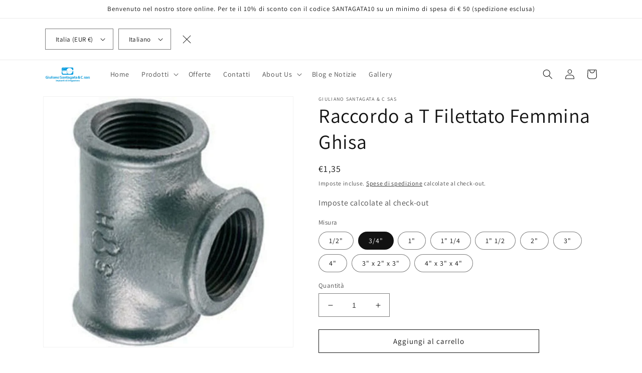

--- FILE ---
content_type: text/html; charset=utf-8
request_url: https://giulianosantagatasas.com/products/t-filettata-femmina-ghisa
body_size: 39707
content:
<!doctype html>
<html class="no-js" lang="it">
  <head>
    <meta charset="utf-8">
    <meta http-equiv="X-UA-Compatible" content="IE=edge">
    <meta name="viewport" content="width=device-width,initial-scale=1">
    <meta name="theme-color" content="">
    <link rel="canonical" href="https://giulianosantagatasas.com/products/t-filettata-femmina-ghisa">
    <link rel="preconnect" href="https://cdn.shopify.com" crossorigin><link rel="icon" type="image/png" href="//giulianosantagatasas.com/cdn/shop/files/favicon-32x32_9c06ee7c-5976-4a24-865b-37b06c193477.png?crop=center&height=32&v=1659594796&width=32"><link rel="preconnect" href="https://fonts.shopifycdn.com" crossorigin><title>
      T Filettata Femmina Ghisa
 &ndash; Irrigazione Giuliano Santagata &amp; C</title>

    
      <meta name="description" content="Raccordo a tee filettato femmina ghisa malleabile...">
    

    

<meta property="og:site_name" content="Irrigazione Giuliano Santagata &amp; C">
<meta property="og:url" content="https://giulianosantagatasas.com/products/t-filettata-femmina-ghisa">
<meta property="og:title" content="T Filettata Femmina Ghisa">
<meta property="og:type" content="product">
<meta property="og:description" content="Raccordo a tee filettato femmina ghisa malleabile..."><meta property="og:image" content="http://giulianosantagatasas.com/cdn/shop/files/raccordo-a-t-filettato-femmina-ghisa-12-raccordi-filettati-799.jpg?v=1697119509">
  <meta property="og:image:secure_url" content="https://giulianosantagatasas.com/cdn/shop/files/raccordo-a-t-filettato-femmina-ghisa-12-raccordi-filettati-799.jpg?v=1697119509">
  <meta property="og:image:width" content="600">
  <meta property="og:image:height" content="600"><meta property="og:price:amount" content="0,99">
  <meta property="og:price:currency" content="EUR"><meta name="twitter:card" content="summary_large_image">
<meta name="twitter:title" content="T Filettata Femmina Ghisa">
<meta name="twitter:description" content="Raccordo a tee filettato femmina ghisa malleabile...">


    <script src="//giulianosantagatasas.com/cdn/shop/t/1/assets/global.js?v=24850326154503943211658306218" defer="defer"></script>
    <script>window.performance && window.performance.mark && window.performance.mark('shopify.content_for_header.start');</script><meta name="facebook-domain-verification" content="a0n5ptol4oau7nxcjtxaeocrj3xxzt">
<meta name="facebook-domain-verification" content="p392pxu6hov13aeu32vfzp3s1u6slh">
<meta name="google-site-verification" content="S_ZVFRGFWckDMqeIKHGTkvf8sBTfa_j-DPi0MXP9nVE">
<meta id="shopify-digital-wallet" name="shopify-digital-wallet" content="/60514861196/digital_wallets/dialog">
<meta name="shopify-checkout-api-token" content="84339ef0a0b49b62b96a0cd4383f7ec0">
<meta id="in-context-paypal-metadata" data-shop-id="60514861196" data-venmo-supported="false" data-environment="production" data-locale="it_IT" data-paypal-v4="true" data-currency="EUR">
<link rel="alternate" hreflang="x-default" href="https://giulianosantagatasas.com/products/t-filettata-femmina-ghisa">
<link rel="alternate" hreflang="it" href="https://giulianosantagatasas.com/products/t-filettata-femmina-ghisa">
<link rel="alternate" hreflang="en" href="https://giulianosantagatasas.com/en/products/t-filettata-femmina-ghisa">
<link rel="alternate" hreflang="es" href="https://giulianosantagatasas.com/es/products/t-filettata-femmina-ghisa">
<link rel="alternate" type="application/json+oembed" href="https://giulianosantagatasas.com/products/t-filettata-femmina-ghisa.oembed">
<script async="async" src="/checkouts/internal/preloads.js?locale=it-IT"></script>
<link rel="preconnect" href="https://shop.app" crossorigin="anonymous">
<script async="async" src="https://shop.app/checkouts/internal/preloads.js?locale=it-IT&shop_id=60514861196" crossorigin="anonymous"></script>
<script id="apple-pay-shop-capabilities" type="application/json">{"shopId":60514861196,"countryCode":"IT","currencyCode":"EUR","merchantCapabilities":["supports3DS"],"merchantId":"gid:\/\/shopify\/Shop\/60514861196","merchantName":"Irrigazione Giuliano Santagata \u0026 C","requiredBillingContactFields":["postalAddress","email","phone"],"requiredShippingContactFields":["postalAddress","email","phone"],"shippingType":"shipping","supportedNetworks":["visa","maestro","masterCard","amex"],"total":{"type":"pending","label":"Irrigazione Giuliano Santagata \u0026 C","amount":"1.00"},"shopifyPaymentsEnabled":true,"supportsSubscriptions":true}</script>
<script id="shopify-features" type="application/json">{"accessToken":"84339ef0a0b49b62b96a0cd4383f7ec0","betas":["rich-media-storefront-analytics"],"domain":"giulianosantagatasas.com","predictiveSearch":true,"shopId":60514861196,"locale":"it"}</script>
<script>var Shopify = Shopify || {};
Shopify.shop = "gsirrigazione.myshopify.com";
Shopify.locale = "it";
Shopify.currency = {"active":"EUR","rate":"1.0"};
Shopify.country = "IT";
Shopify.theme = {"name":"Dawn","id":127334678668,"schema_name":"Dawn","schema_version":"6.0.2","theme_store_id":887,"role":"main"};
Shopify.theme.handle = "null";
Shopify.theme.style = {"id":null,"handle":null};
Shopify.cdnHost = "giulianosantagatasas.com/cdn";
Shopify.routes = Shopify.routes || {};
Shopify.routes.root = "/";</script>
<script type="module">!function(o){(o.Shopify=o.Shopify||{}).modules=!0}(window);</script>
<script>!function(o){function n(){var o=[];function n(){o.push(Array.prototype.slice.apply(arguments))}return n.q=o,n}var t=o.Shopify=o.Shopify||{};t.loadFeatures=n(),t.autoloadFeatures=n()}(window);</script>
<script>
  window.ShopifyPay = window.ShopifyPay || {};
  window.ShopifyPay.apiHost = "shop.app\/pay";
  window.ShopifyPay.redirectState = null;
</script>
<script id="shop-js-analytics" type="application/json">{"pageType":"product"}</script>
<script defer="defer" async type="module" src="//giulianosantagatasas.com/cdn/shopifycloud/shop-js/modules/v2/client.init-shop-cart-sync_B0kkjBRt.it.esm.js"></script>
<script defer="defer" async type="module" src="//giulianosantagatasas.com/cdn/shopifycloud/shop-js/modules/v2/chunk.common_AgTufRUD.esm.js"></script>
<script type="module">
  await import("//giulianosantagatasas.com/cdn/shopifycloud/shop-js/modules/v2/client.init-shop-cart-sync_B0kkjBRt.it.esm.js");
await import("//giulianosantagatasas.com/cdn/shopifycloud/shop-js/modules/v2/chunk.common_AgTufRUD.esm.js");

  window.Shopify.SignInWithShop?.initShopCartSync?.({"fedCMEnabled":true,"windoidEnabled":true});

</script>
<script>
  window.Shopify = window.Shopify || {};
  if (!window.Shopify.featureAssets) window.Shopify.featureAssets = {};
  window.Shopify.featureAssets['shop-js'] = {"shop-cart-sync":["modules/v2/client.shop-cart-sync_XOjUULQV.it.esm.js","modules/v2/chunk.common_AgTufRUD.esm.js"],"init-fed-cm":["modules/v2/client.init-fed-cm_CFGyCp6W.it.esm.js","modules/v2/chunk.common_AgTufRUD.esm.js"],"shop-button":["modules/v2/client.shop-button_D8PBjgvE.it.esm.js","modules/v2/chunk.common_AgTufRUD.esm.js"],"shop-cash-offers":["modules/v2/client.shop-cash-offers_UU-Uz0VT.it.esm.js","modules/v2/chunk.common_AgTufRUD.esm.js","modules/v2/chunk.modal_B6cKP347.esm.js"],"init-windoid":["modules/v2/client.init-windoid_DoFDvLIZ.it.esm.js","modules/v2/chunk.common_AgTufRUD.esm.js"],"shop-toast-manager":["modules/v2/client.shop-toast-manager_B4ykeoIZ.it.esm.js","modules/v2/chunk.common_AgTufRUD.esm.js"],"init-shop-email-lookup-coordinator":["modules/v2/client.init-shop-email-lookup-coordinator_CSPRSD92.it.esm.js","modules/v2/chunk.common_AgTufRUD.esm.js"],"init-shop-cart-sync":["modules/v2/client.init-shop-cart-sync_B0kkjBRt.it.esm.js","modules/v2/chunk.common_AgTufRUD.esm.js"],"avatar":["modules/v2/client.avatar_BTnouDA3.it.esm.js"],"pay-button":["modules/v2/client.pay-button_CPiJlQ5G.it.esm.js","modules/v2/chunk.common_AgTufRUD.esm.js"],"init-customer-accounts":["modules/v2/client.init-customer-accounts_C_Urp9Ri.it.esm.js","modules/v2/client.shop-login-button_BPreIq_c.it.esm.js","modules/v2/chunk.common_AgTufRUD.esm.js","modules/v2/chunk.modal_B6cKP347.esm.js"],"init-shop-for-new-customer-accounts":["modules/v2/client.init-shop-for-new-customer-accounts_Yq_StG--.it.esm.js","modules/v2/client.shop-login-button_BPreIq_c.it.esm.js","modules/v2/chunk.common_AgTufRUD.esm.js","modules/v2/chunk.modal_B6cKP347.esm.js"],"shop-login-button":["modules/v2/client.shop-login-button_BPreIq_c.it.esm.js","modules/v2/chunk.common_AgTufRUD.esm.js","modules/v2/chunk.modal_B6cKP347.esm.js"],"init-customer-accounts-sign-up":["modules/v2/client.init-customer-accounts-sign-up_DwpZPwLB.it.esm.js","modules/v2/client.shop-login-button_BPreIq_c.it.esm.js","modules/v2/chunk.common_AgTufRUD.esm.js","modules/v2/chunk.modal_B6cKP347.esm.js"],"shop-follow-button":["modules/v2/client.shop-follow-button_DF4PngeR.it.esm.js","modules/v2/chunk.common_AgTufRUD.esm.js","modules/v2/chunk.modal_B6cKP347.esm.js"],"checkout-modal":["modules/v2/client.checkout-modal_oq8wp8Y_.it.esm.js","modules/v2/chunk.common_AgTufRUD.esm.js","modules/v2/chunk.modal_B6cKP347.esm.js"],"lead-capture":["modules/v2/client.lead-capture_gcFup1jy.it.esm.js","modules/v2/chunk.common_AgTufRUD.esm.js","modules/v2/chunk.modal_B6cKP347.esm.js"],"shop-login":["modules/v2/client.shop-login_DiId8eKP.it.esm.js","modules/v2/chunk.common_AgTufRUD.esm.js","modules/v2/chunk.modal_B6cKP347.esm.js"],"payment-terms":["modules/v2/client.payment-terms_DTfZn2x7.it.esm.js","modules/v2/chunk.common_AgTufRUD.esm.js","modules/v2/chunk.modal_B6cKP347.esm.js"]};
</script>
<script id="__st">var __st={"a":60514861196,"offset":3600,"reqid":"414fcfaf-ca1b-42e9-bab9-460939eee67c-1768662211","pageurl":"giulianosantagatasas.com\/products\/t-filettata-femmina-ghisa","u":"18ed37282e97","p":"product","rtyp":"product","rid":7060166082700};</script>
<script>window.ShopifyPaypalV4VisibilityTracking = true;</script>
<script id="captcha-bootstrap">!function(){'use strict';const t='contact',e='account',n='new_comment',o=[[t,t],['blogs',n],['comments',n],[t,'customer']],c=[[e,'customer_login'],[e,'guest_login'],[e,'recover_customer_password'],[e,'create_customer']],r=t=>t.map((([t,e])=>`form[action*='/${t}']:not([data-nocaptcha='true']) input[name='form_type'][value='${e}']`)).join(','),a=t=>()=>t?[...document.querySelectorAll(t)].map((t=>t.form)):[];function s(){const t=[...o],e=r(t);return a(e)}const i='password',u='form_key',d=['recaptcha-v3-token','g-recaptcha-response','h-captcha-response',i],f=()=>{try{return window.sessionStorage}catch{return}},m='__shopify_v',_=t=>t.elements[u];function p(t,e,n=!1){try{const o=window.sessionStorage,c=JSON.parse(o.getItem(e)),{data:r}=function(t){const{data:e,action:n}=t;return t[m]||n?{data:e,action:n}:{data:t,action:n}}(c);for(const[e,n]of Object.entries(r))t.elements[e]&&(t.elements[e].value=n);n&&o.removeItem(e)}catch(o){console.error('form repopulation failed',{error:o})}}const l='form_type',E='cptcha';function T(t){t.dataset[E]=!0}const w=window,h=w.document,L='Shopify',v='ce_forms',y='captcha';let A=!1;((t,e)=>{const n=(g='f06e6c50-85a8-45c8-87d0-21a2b65856fe',I='https://cdn.shopify.com/shopifycloud/storefront-forms-hcaptcha/ce_storefront_forms_captcha_hcaptcha.v1.5.2.iife.js',D={infoText:'Protetto da hCaptcha',privacyText:'Privacy',termsText:'Termini'},(t,e,n)=>{const o=w[L][v],c=o.bindForm;if(c)return c(t,g,e,D).then(n);var r;o.q.push([[t,g,e,D],n]),r=I,A||(h.body.append(Object.assign(h.createElement('script'),{id:'captcha-provider',async:!0,src:r})),A=!0)});var g,I,D;w[L]=w[L]||{},w[L][v]=w[L][v]||{},w[L][v].q=[],w[L][y]=w[L][y]||{},w[L][y].protect=function(t,e){n(t,void 0,e),T(t)},Object.freeze(w[L][y]),function(t,e,n,w,h,L){const[v,y,A,g]=function(t,e,n){const i=e?o:[],u=t?c:[],d=[...i,...u],f=r(d),m=r(i),_=r(d.filter((([t,e])=>n.includes(e))));return[a(f),a(m),a(_),s()]}(w,h,L),I=t=>{const e=t.target;return e instanceof HTMLFormElement?e:e&&e.form},D=t=>v().includes(t);t.addEventListener('submit',(t=>{const e=I(t);if(!e)return;const n=D(e)&&!e.dataset.hcaptchaBound&&!e.dataset.recaptchaBound,o=_(e),c=g().includes(e)&&(!o||!o.value);(n||c)&&t.preventDefault(),c&&!n&&(function(t){try{if(!f())return;!function(t){const e=f();if(!e)return;const n=_(t);if(!n)return;const o=n.value;o&&e.removeItem(o)}(t);const e=Array.from(Array(32),(()=>Math.random().toString(36)[2])).join('');!function(t,e){_(t)||t.append(Object.assign(document.createElement('input'),{type:'hidden',name:u})),t.elements[u].value=e}(t,e),function(t,e){const n=f();if(!n)return;const o=[...t.querySelectorAll(`input[type='${i}']`)].map((({name:t})=>t)),c=[...d,...o],r={};for(const[a,s]of new FormData(t).entries())c.includes(a)||(r[a]=s);n.setItem(e,JSON.stringify({[m]:1,action:t.action,data:r}))}(t,e)}catch(e){console.error('failed to persist form',e)}}(e),e.submit())}));const S=(t,e)=>{t&&!t.dataset[E]&&(n(t,e.some((e=>e===t))),T(t))};for(const o of['focusin','change'])t.addEventListener(o,(t=>{const e=I(t);D(e)&&S(e,y())}));const B=e.get('form_key'),M=e.get(l),P=B&&M;t.addEventListener('DOMContentLoaded',(()=>{const t=y();if(P)for(const e of t)e.elements[l].value===M&&p(e,B);[...new Set([...A(),...v().filter((t=>'true'===t.dataset.shopifyCaptcha))])].forEach((e=>S(e,t)))}))}(h,new URLSearchParams(w.location.search),n,t,e,['guest_login'])})(!0,!0)}();</script>
<script integrity="sha256-4kQ18oKyAcykRKYeNunJcIwy7WH5gtpwJnB7kiuLZ1E=" data-source-attribution="shopify.loadfeatures" defer="defer" src="//giulianosantagatasas.com/cdn/shopifycloud/storefront/assets/storefront/load_feature-a0a9edcb.js" crossorigin="anonymous"></script>
<script crossorigin="anonymous" defer="defer" src="//giulianosantagatasas.com/cdn/shopifycloud/storefront/assets/shopify_pay/storefront-65b4c6d7.js?v=20250812"></script>
<script data-source-attribution="shopify.dynamic_checkout.dynamic.init">var Shopify=Shopify||{};Shopify.PaymentButton=Shopify.PaymentButton||{isStorefrontPortableWallets:!0,init:function(){window.Shopify.PaymentButton.init=function(){};var t=document.createElement("script");t.src="https://giulianosantagatasas.com/cdn/shopifycloud/portable-wallets/latest/portable-wallets.it.js",t.type="module",document.head.appendChild(t)}};
</script>
<script data-source-attribution="shopify.dynamic_checkout.buyer_consent">
  function portableWalletsHideBuyerConsent(e){var t=document.getElementById("shopify-buyer-consent"),n=document.getElementById("shopify-subscription-policy-button");t&&n&&(t.classList.add("hidden"),t.setAttribute("aria-hidden","true"),n.removeEventListener("click",e))}function portableWalletsShowBuyerConsent(e){var t=document.getElementById("shopify-buyer-consent"),n=document.getElementById("shopify-subscription-policy-button");t&&n&&(t.classList.remove("hidden"),t.removeAttribute("aria-hidden"),n.addEventListener("click",e))}window.Shopify?.PaymentButton&&(window.Shopify.PaymentButton.hideBuyerConsent=portableWalletsHideBuyerConsent,window.Shopify.PaymentButton.showBuyerConsent=portableWalletsShowBuyerConsent);
</script>
<script>
  function portableWalletsCleanup(e){e&&e.src&&console.error("Failed to load portable wallets script "+e.src);var t=document.querySelectorAll("shopify-accelerated-checkout .shopify-payment-button__skeleton, shopify-accelerated-checkout-cart .wallet-cart-button__skeleton"),e=document.getElementById("shopify-buyer-consent");for(let e=0;e<t.length;e++)t[e].remove();e&&e.remove()}function portableWalletsNotLoadedAsModule(e){e instanceof ErrorEvent&&"string"==typeof e.message&&e.message.includes("import.meta")&&"string"==typeof e.filename&&e.filename.includes("portable-wallets")&&(window.removeEventListener("error",portableWalletsNotLoadedAsModule),window.Shopify.PaymentButton.failedToLoad=e,"loading"===document.readyState?document.addEventListener("DOMContentLoaded",window.Shopify.PaymentButton.init):window.Shopify.PaymentButton.init())}window.addEventListener("error",portableWalletsNotLoadedAsModule);
</script>

<script type="module" src="https://giulianosantagatasas.com/cdn/shopifycloud/portable-wallets/latest/portable-wallets.it.js" onError="portableWalletsCleanup(this)" crossorigin="anonymous"></script>
<script nomodule>
  document.addEventListener("DOMContentLoaded", portableWalletsCleanup);
</script>

<script id='scb4127' type='text/javascript' async='' src='https://giulianosantagatasas.com/cdn/shopifycloud/privacy-banner/storefront-banner.js'></script><link id="shopify-accelerated-checkout-styles" rel="stylesheet" media="screen" href="https://giulianosantagatasas.com/cdn/shopifycloud/portable-wallets/latest/accelerated-checkout-backwards-compat.css" crossorigin="anonymous">
<style id="shopify-accelerated-checkout-cart">
        #shopify-buyer-consent {
  margin-top: 1em;
  display: inline-block;
  width: 100%;
}

#shopify-buyer-consent.hidden {
  display: none;
}

#shopify-subscription-policy-button {
  background: none;
  border: none;
  padding: 0;
  text-decoration: underline;
  font-size: inherit;
  cursor: pointer;
}

#shopify-subscription-policy-button::before {
  box-shadow: none;
}

      </style>
<script id="sections-script" data-sections="product-recommendations,header,footer" defer="defer" src="//giulianosantagatasas.com/cdn/shop/t/1/compiled_assets/scripts.js?v=1975"></script>
<script>window.performance && window.performance.mark && window.performance.mark('shopify.content_for_header.end');</script>


    <style data-shopify>
      @font-face {
  font-family: Assistant;
  font-weight: 400;
  font-style: normal;
  font-display: swap;
  src: url("//giulianosantagatasas.com/cdn/fonts/assistant/assistant_n4.9120912a469cad1cc292572851508ca49d12e768.woff2") format("woff2"),
       url("//giulianosantagatasas.com/cdn/fonts/assistant/assistant_n4.6e9875ce64e0fefcd3f4446b7ec9036b3ddd2985.woff") format("woff");
}

      @font-face {
  font-family: Assistant;
  font-weight: 700;
  font-style: normal;
  font-display: swap;
  src: url("//giulianosantagatasas.com/cdn/fonts/assistant/assistant_n7.bf44452348ec8b8efa3aa3068825305886b1c83c.woff2") format("woff2"),
       url("//giulianosantagatasas.com/cdn/fonts/assistant/assistant_n7.0c887fee83f6b3bda822f1150b912c72da0f7b64.woff") format("woff");
}

      
      
      @font-face {
  font-family: Assistant;
  font-weight: 400;
  font-style: normal;
  font-display: swap;
  src: url("//giulianosantagatasas.com/cdn/fonts/assistant/assistant_n4.9120912a469cad1cc292572851508ca49d12e768.woff2") format("woff2"),
       url("//giulianosantagatasas.com/cdn/fonts/assistant/assistant_n4.6e9875ce64e0fefcd3f4446b7ec9036b3ddd2985.woff") format("woff");
}


      :root {
        --font-body-family: Assistant, sans-serif;
        --font-body-style: normal;
        --font-body-weight: 400;
        --font-body-weight-bold: 700;

        --font-heading-family: Assistant, sans-serif;
        --font-heading-style: normal;
        --font-heading-weight: 400;

        --font-body-scale: 1.0;
        --font-heading-scale: 1.0;

        --color-base-text: 18, 18, 18;
        --color-shadow: 18, 18, 18;
        --color-base-background-1: 255, 255, 255;
        --color-base-background-2: 243, 243, 243;
        --color-base-solid-button-labels: 255, 255, 255;
        --color-base-outline-button-labels: 18, 18, 18;
        --color-base-accent-1: 18, 18, 18;
        --color-base-accent-2: 51, 79, 180;
        --payment-terms-background-color: #ffffff;

        --gradient-base-background-1: #ffffff;
        --gradient-base-background-2: #f3f3f3;
        --gradient-base-accent-1: #121212;
        --gradient-base-accent-2: #334fb4;

        --media-padding: px;
        --media-border-opacity: 0.05;
        --media-border-width: 1px;
        --media-radius: 0px;
        --media-shadow-opacity: 0.0;
        --media-shadow-horizontal-offset: 0px;
        --media-shadow-vertical-offset: -2px;
        --media-shadow-blur-radius: 5px;
        --media-shadow-visible: 0;

        --page-width: 120rem;
        --page-width-margin: 0rem;

        --card-image-padding: 0.0rem;
        --card-corner-radius: 0.0rem;
        --card-text-alignment: left;
        --card-border-width: 0.0rem;
        --card-border-opacity: 0.1;
        --card-shadow-opacity: 0.0;
        --card-shadow-visible: 0;
        --card-shadow-horizontal-offset: 0.0rem;
        --card-shadow-vertical-offset: 0.4rem;
        --card-shadow-blur-radius: 0.5rem;

        --badge-corner-radius: 4.0rem;

        --popup-border-width: 1px;
        --popup-border-opacity: 0.1;
        --popup-corner-radius: 0px;
        --popup-shadow-opacity: 0.0;
        --popup-shadow-horizontal-offset: 0px;
        --popup-shadow-vertical-offset: 4px;
        --popup-shadow-blur-radius: 5px;

        --drawer-border-width: 1px;
        --drawer-border-opacity: 0.1;
        --drawer-shadow-opacity: 0.0;
        --drawer-shadow-horizontal-offset: 0px;
        --drawer-shadow-vertical-offset: 4px;
        --drawer-shadow-blur-radius: 5px;

        --spacing-sections-desktop: 0px;
        --spacing-sections-mobile: 0px;

        --grid-desktop-vertical-spacing: 8px;
        --grid-desktop-horizontal-spacing: 8px;
        --grid-mobile-vertical-spacing: 4px;
        --grid-mobile-horizontal-spacing: 4px;

        --text-boxes-border-opacity: 0.1;
        --text-boxes-border-width: 0px;
        --text-boxes-radius: 0px;
        --text-boxes-shadow-opacity: 0.0;
        --text-boxes-shadow-visible: 0;
        --text-boxes-shadow-horizontal-offset: 0px;
        --text-boxes-shadow-vertical-offset: 4px;
        --text-boxes-shadow-blur-radius: 5px;

        --buttons-radius: 0px;
        --buttons-radius-outset: 0px;
        --buttons-border-width: 1px;
        --buttons-border-opacity: 1.0;
        --buttons-shadow-opacity: 0.0;
        --buttons-shadow-visible: 0;
        --buttons-shadow-horizontal-offset: 0px;
        --buttons-shadow-vertical-offset: 4px;
        --buttons-shadow-blur-radius: 5px;
        --buttons-border-offset: 0px;

        --inputs-radius: 0px;
        --inputs-border-width: 1px;
        --inputs-border-opacity: 0.55;
        --inputs-shadow-opacity: 0.0;
        --inputs-shadow-horizontal-offset: 0px;
        --inputs-margin-offset: 0px;
        --inputs-shadow-vertical-offset: 4px;
        --inputs-shadow-blur-radius: 5px;
        --inputs-radius-outset: 0px;

        --variant-pills-radius: 40px;
        --variant-pills-border-width: 1px;
        --variant-pills-border-opacity: 0.55;
        --variant-pills-shadow-opacity: 0.0;
        --variant-pills-shadow-horizontal-offset: 0px;
        --variant-pills-shadow-vertical-offset: 4px;
        --variant-pills-shadow-blur-radius: 5px;
      }

      *,
      *::before,
      *::after {
        box-sizing: inherit;
      }

      html {
        box-sizing: border-box;
        font-size: calc(var(--font-body-scale) * 62.5%);
        height: 100%;
      }

      body {
        display: grid;
        grid-template-rows: auto auto 1fr auto;
        grid-template-columns: 100%;
        min-height: 100%;
        margin: 0;
        font-size: 1.5rem;
        letter-spacing: 0.06rem;
        line-height: calc(1 + 0.8 / var(--font-body-scale));
        font-family: var(--font-body-family);
        font-style: var(--font-body-style);
        font-weight: var(--font-body-weight);
      }

      @media screen and (min-width: 750px) {
        body {
          font-size: 1.6rem;
        }
      }
    </style>

    <link href="//giulianosantagatasas.com/cdn/shop/t/1/assets/base.css?v=19666067365360246481658306237" rel="stylesheet" type="text/css" media="all" />
<link rel="preload" as="font" href="//giulianosantagatasas.com/cdn/fonts/assistant/assistant_n4.9120912a469cad1cc292572851508ca49d12e768.woff2" type="font/woff2" crossorigin><link rel="preload" as="font" href="//giulianosantagatasas.com/cdn/fonts/assistant/assistant_n4.9120912a469cad1cc292572851508ca49d12e768.woff2" type="font/woff2" crossorigin><link rel="stylesheet" href="//giulianosantagatasas.com/cdn/shop/t/1/assets/component-predictive-search.css?v=165644661289088488651658306213" media="print" onload="this.media='all'"><script>document.documentElement.className = document.documentElement.className.replace('no-js', 'js');
    if (Shopify.designMode) {
      document.documentElement.classList.add('shopify-design-mode');
    }
    </script>
  
<!-- BEGIN app block: shopify://apps/minmaxify-order-limits/blocks/app-embed-block/3acfba32-89f3-4377-ae20-cbb9abc48475 --><script type="text/javascript" src="https://limits.minmaxify.com/gsirrigazione.myshopify.com?v=111&r=20240107132826"></script>

<!-- END app block --><link href="https://monorail-edge.shopifysvc.com" rel="dns-prefetch">
<script>(function(){if ("sendBeacon" in navigator && "performance" in window) {try {var session_token_from_headers = performance.getEntriesByType('navigation')[0].serverTiming.find(x => x.name == '_s').description;} catch {var session_token_from_headers = undefined;}var session_cookie_matches = document.cookie.match(/_shopify_s=([^;]*)/);var session_token_from_cookie = session_cookie_matches && session_cookie_matches.length === 2 ? session_cookie_matches[1] : "";var session_token = session_token_from_headers || session_token_from_cookie || "";function handle_abandonment_event(e) {var entries = performance.getEntries().filter(function(entry) {return /monorail-edge.shopifysvc.com/.test(entry.name);});if (!window.abandonment_tracked && entries.length === 0) {window.abandonment_tracked = true;var currentMs = Date.now();var navigation_start = performance.timing.navigationStart;var payload = {shop_id: 60514861196,url: window.location.href,navigation_start,duration: currentMs - navigation_start,session_token,page_type: "product"};window.navigator.sendBeacon("https://monorail-edge.shopifysvc.com/v1/produce", JSON.stringify({schema_id: "online_store_buyer_site_abandonment/1.1",payload: payload,metadata: {event_created_at_ms: currentMs,event_sent_at_ms: currentMs}}));}}window.addEventListener('pagehide', handle_abandonment_event);}}());</script>
<script id="web-pixels-manager-setup">(function e(e,d,r,n,o){if(void 0===o&&(o={}),!Boolean(null===(a=null===(i=window.Shopify)||void 0===i?void 0:i.analytics)||void 0===a?void 0:a.replayQueue)){var i,a;window.Shopify=window.Shopify||{};var t=window.Shopify;t.analytics=t.analytics||{};var s=t.analytics;s.replayQueue=[],s.publish=function(e,d,r){return s.replayQueue.push([e,d,r]),!0};try{self.performance.mark("wpm:start")}catch(e){}var l=function(){var e={modern:/Edge?\/(1{2}[4-9]|1[2-9]\d|[2-9]\d{2}|\d{4,})\.\d+(\.\d+|)|Firefox\/(1{2}[4-9]|1[2-9]\d|[2-9]\d{2}|\d{4,})\.\d+(\.\d+|)|Chrom(ium|e)\/(9{2}|\d{3,})\.\d+(\.\d+|)|(Maci|X1{2}).+ Version\/(15\.\d+|(1[6-9]|[2-9]\d|\d{3,})\.\d+)([,.]\d+|)( \(\w+\)|)( Mobile\/\w+|) Safari\/|Chrome.+OPR\/(9{2}|\d{3,})\.\d+\.\d+|(CPU[ +]OS|iPhone[ +]OS|CPU[ +]iPhone|CPU IPhone OS|CPU iPad OS)[ +]+(15[._]\d+|(1[6-9]|[2-9]\d|\d{3,})[._]\d+)([._]\d+|)|Android:?[ /-](13[3-9]|1[4-9]\d|[2-9]\d{2}|\d{4,})(\.\d+|)(\.\d+|)|Android.+Firefox\/(13[5-9]|1[4-9]\d|[2-9]\d{2}|\d{4,})\.\d+(\.\d+|)|Android.+Chrom(ium|e)\/(13[3-9]|1[4-9]\d|[2-9]\d{2}|\d{4,})\.\d+(\.\d+|)|SamsungBrowser\/([2-9]\d|\d{3,})\.\d+/,legacy:/Edge?\/(1[6-9]|[2-9]\d|\d{3,})\.\d+(\.\d+|)|Firefox\/(5[4-9]|[6-9]\d|\d{3,})\.\d+(\.\d+|)|Chrom(ium|e)\/(5[1-9]|[6-9]\d|\d{3,})\.\d+(\.\d+|)([\d.]+$|.*Safari\/(?![\d.]+ Edge\/[\d.]+$))|(Maci|X1{2}).+ Version\/(10\.\d+|(1[1-9]|[2-9]\d|\d{3,})\.\d+)([,.]\d+|)( \(\w+\)|)( Mobile\/\w+|) Safari\/|Chrome.+OPR\/(3[89]|[4-9]\d|\d{3,})\.\d+\.\d+|(CPU[ +]OS|iPhone[ +]OS|CPU[ +]iPhone|CPU IPhone OS|CPU iPad OS)[ +]+(10[._]\d+|(1[1-9]|[2-9]\d|\d{3,})[._]\d+)([._]\d+|)|Android:?[ /-](13[3-9]|1[4-9]\d|[2-9]\d{2}|\d{4,})(\.\d+|)(\.\d+|)|Mobile Safari.+OPR\/([89]\d|\d{3,})\.\d+\.\d+|Android.+Firefox\/(13[5-9]|1[4-9]\d|[2-9]\d{2}|\d{4,})\.\d+(\.\d+|)|Android.+Chrom(ium|e)\/(13[3-9]|1[4-9]\d|[2-9]\d{2}|\d{4,})\.\d+(\.\d+|)|Android.+(UC? ?Browser|UCWEB|U3)[ /]?(15\.([5-9]|\d{2,})|(1[6-9]|[2-9]\d|\d{3,})\.\d+)\.\d+|SamsungBrowser\/(5\.\d+|([6-9]|\d{2,})\.\d+)|Android.+MQ{2}Browser\/(14(\.(9|\d{2,})|)|(1[5-9]|[2-9]\d|\d{3,})(\.\d+|))(\.\d+|)|K[Aa][Ii]OS\/(3\.\d+|([4-9]|\d{2,})\.\d+)(\.\d+|)/},d=e.modern,r=e.legacy,n=navigator.userAgent;return n.match(d)?"modern":n.match(r)?"legacy":"unknown"}(),u="modern"===l?"modern":"legacy",c=(null!=n?n:{modern:"",legacy:""})[u],f=function(e){return[e.baseUrl,"/wpm","/b",e.hashVersion,"modern"===e.buildTarget?"m":"l",".js"].join("")}({baseUrl:d,hashVersion:r,buildTarget:u}),m=function(e){var d=e.version,r=e.bundleTarget,n=e.surface,o=e.pageUrl,i=e.monorailEndpoint;return{emit:function(e){var a=e.status,t=e.errorMsg,s=(new Date).getTime(),l=JSON.stringify({metadata:{event_sent_at_ms:s},events:[{schema_id:"web_pixels_manager_load/3.1",payload:{version:d,bundle_target:r,page_url:o,status:a,surface:n,error_msg:t},metadata:{event_created_at_ms:s}}]});if(!i)return console&&console.warn&&console.warn("[Web Pixels Manager] No Monorail endpoint provided, skipping logging."),!1;try{return self.navigator.sendBeacon.bind(self.navigator)(i,l)}catch(e){}var u=new XMLHttpRequest;try{return u.open("POST",i,!0),u.setRequestHeader("Content-Type","text/plain"),u.send(l),!0}catch(e){return console&&console.warn&&console.warn("[Web Pixels Manager] Got an unhandled error while logging to Monorail."),!1}}}}({version:r,bundleTarget:l,surface:e.surface,pageUrl:self.location.href,monorailEndpoint:e.monorailEndpoint});try{o.browserTarget=l,function(e){var d=e.src,r=e.async,n=void 0===r||r,o=e.onload,i=e.onerror,a=e.sri,t=e.scriptDataAttributes,s=void 0===t?{}:t,l=document.createElement("script"),u=document.querySelector("head"),c=document.querySelector("body");if(l.async=n,l.src=d,a&&(l.integrity=a,l.crossOrigin="anonymous"),s)for(var f in s)if(Object.prototype.hasOwnProperty.call(s,f))try{l.dataset[f]=s[f]}catch(e){}if(o&&l.addEventListener("load",o),i&&l.addEventListener("error",i),u)u.appendChild(l);else{if(!c)throw new Error("Did not find a head or body element to append the script");c.appendChild(l)}}({src:f,async:!0,onload:function(){if(!function(){var e,d;return Boolean(null===(d=null===(e=window.Shopify)||void 0===e?void 0:e.analytics)||void 0===d?void 0:d.initialized)}()){var d=window.webPixelsManager.init(e)||void 0;if(d){var r=window.Shopify.analytics;r.replayQueue.forEach((function(e){var r=e[0],n=e[1],o=e[2];d.publishCustomEvent(r,n,o)})),r.replayQueue=[],r.publish=d.publishCustomEvent,r.visitor=d.visitor,r.initialized=!0}}},onerror:function(){return m.emit({status:"failed",errorMsg:"".concat(f," has failed to load")})},sri:function(e){var d=/^sha384-[A-Za-z0-9+/=]+$/;return"string"==typeof e&&d.test(e)}(c)?c:"",scriptDataAttributes:o}),m.emit({status:"loading"})}catch(e){m.emit({status:"failed",errorMsg:(null==e?void 0:e.message)||"Unknown error"})}}})({shopId: 60514861196,storefrontBaseUrl: "https://giulianosantagatasas.com",extensionsBaseUrl: "https://extensions.shopifycdn.com/cdn/shopifycloud/web-pixels-manager",monorailEndpoint: "https://monorail-edge.shopifysvc.com/unstable/produce_batch",surface: "storefront-renderer",enabledBetaFlags: ["2dca8a86"],webPixelsConfigList: [{"id":"890732875","configuration":"{\"config\":\"{\\\"pixel_id\\\":\\\"G-EXW2GLB44M\\\",\\\"target_country\\\":\\\"IT\\\",\\\"gtag_events\\\":[{\\\"type\\\":\\\"search\\\",\\\"action_label\\\":[\\\"G-EXW2GLB44M\\\",\\\"AW-10784840756\\\/LotACKi0-dcDELS4zpYo\\\"]},{\\\"type\\\":\\\"begin_checkout\\\",\\\"action_label\\\":[\\\"G-EXW2GLB44M\\\",\\\"AW-10784840756\\\/N8WmCKW0-dcDELS4zpYo\\\"]},{\\\"type\\\":\\\"view_item\\\",\\\"action_label\\\":[\\\"G-EXW2GLB44M\\\",\\\"AW-10784840756\\\/YFsTCJ-0-dcDELS4zpYo\\\",\\\"MC-CMX8G79M67\\\"]},{\\\"type\\\":\\\"purchase\\\",\\\"action_label\\\":[\\\"G-EXW2GLB44M\\\",\\\"AW-10784840756\\\/w7e1CJy0-dcDELS4zpYo\\\",\\\"MC-CMX8G79M67\\\"]},{\\\"type\\\":\\\"page_view\\\",\\\"action_label\\\":[\\\"G-EXW2GLB44M\\\",\\\"AW-10784840756\\\/XhMSCJm0-dcDELS4zpYo\\\",\\\"MC-CMX8G79M67\\\"]},{\\\"type\\\":\\\"add_payment_info\\\",\\\"action_label\\\":[\\\"G-EXW2GLB44M\\\",\\\"AW-10784840756\\\/xdNICKu0-dcDELS4zpYo\\\"]},{\\\"type\\\":\\\"add_to_cart\\\",\\\"action_label\\\":[\\\"G-EXW2GLB44M\\\",\\\"AW-10784840756\\\/dEzACKK0-dcDELS4zpYo\\\"]}],\\\"enable_monitoring_mode\\\":false}\"}","eventPayloadVersion":"v1","runtimeContext":"OPEN","scriptVersion":"b2a88bafab3e21179ed38636efcd8a93","type":"APP","apiClientId":1780363,"privacyPurposes":[],"dataSharingAdjustments":{"protectedCustomerApprovalScopes":["read_customer_address","read_customer_email","read_customer_name","read_customer_personal_data","read_customer_phone"]}},{"id":"411468107","configuration":"{\"pixel_id\":\"1420706081772447\",\"pixel_type\":\"facebook_pixel\",\"metaapp_system_user_token\":\"-\"}","eventPayloadVersion":"v1","runtimeContext":"OPEN","scriptVersion":"ca16bc87fe92b6042fbaa3acc2fbdaa6","type":"APP","apiClientId":2329312,"privacyPurposes":["ANALYTICS","MARKETING","SALE_OF_DATA"],"dataSharingAdjustments":{"protectedCustomerApprovalScopes":["read_customer_address","read_customer_email","read_customer_name","read_customer_personal_data","read_customer_phone"]}},{"id":"shopify-app-pixel","configuration":"{}","eventPayloadVersion":"v1","runtimeContext":"STRICT","scriptVersion":"0450","apiClientId":"shopify-pixel","type":"APP","privacyPurposes":["ANALYTICS","MARKETING"]},{"id":"shopify-custom-pixel","eventPayloadVersion":"v1","runtimeContext":"LAX","scriptVersion":"0450","apiClientId":"shopify-pixel","type":"CUSTOM","privacyPurposes":["ANALYTICS","MARKETING"]}],isMerchantRequest: false,initData: {"shop":{"name":"Irrigazione Giuliano Santagata \u0026 C","paymentSettings":{"currencyCode":"EUR"},"myshopifyDomain":"gsirrigazione.myshopify.com","countryCode":"IT","storefrontUrl":"https:\/\/giulianosantagatasas.com"},"customer":null,"cart":null,"checkout":null,"productVariants":[{"price":{"amount":0.99,"currencyCode":"EUR"},"product":{"title":"Raccordo a T Filettato Femmina Ghisa","vendor":"GIULIANO SANTAGATA \u0026 C SAS","id":"7060166082700","untranslatedTitle":"Raccordo a T Filettato Femmina Ghisa","url":"\/products\/t-filettata-femmina-ghisa","type":"RACCORDI FILETTATI GHISA"},"id":"40720217735308","image":{"src":"\/\/giulianosantagatasas.com\/cdn\/shop\/files\/raccordo-a-t-filettato-femmina-ghisa-12-raccordi-filettati-799.jpg?v=1697119509"},"sku":"13\/360","title":"1\/2\"","untranslatedTitle":"1\/2\""},{"price":{"amount":1.35,"currencyCode":"EUR"},"product":{"title":"Raccordo a T Filettato Femmina Ghisa","vendor":"GIULIANO SANTAGATA \u0026 C SAS","id":"7060166082700","untranslatedTitle":"Raccordo a T Filettato Femmina Ghisa","url":"\/products\/t-filettata-femmina-ghisa","type":"RACCORDI FILETTATI GHISA"},"id":"40720217768076","image":{"src":"\/\/giulianosantagatasas.com\/cdn\/shop\/files\/raccordo-a-t-filettato-femmina-ghisa-12-raccordi-filettati-799.jpg?v=1697119509"},"sku":"13\/361","title":"3\/4\"","untranslatedTitle":"3\/4\""},{"price":{"amount":1.95,"currencyCode":"EUR"},"product":{"title":"Raccordo a T Filettato Femmina Ghisa","vendor":"GIULIANO SANTAGATA \u0026 C SAS","id":"7060166082700","untranslatedTitle":"Raccordo a T Filettato Femmina Ghisa","url":"\/products\/t-filettata-femmina-ghisa","type":"RACCORDI FILETTATI GHISA"},"id":"40720217800844","image":{"src":"\/\/giulianosantagatasas.com\/cdn\/shop\/files\/raccordo-a-t-filettato-femmina-ghisa-12-raccordi-filettati-799.jpg?v=1697119509"},"sku":"13\/362","title":"1\"","untranslatedTitle":"1\""},{"price":{"amount":1.8,"currencyCode":"EUR"},"product":{"title":"Raccordo a T Filettato Femmina Ghisa","vendor":"GIULIANO SANTAGATA \u0026 C SAS","id":"7060166082700","untranslatedTitle":"Raccordo a T Filettato Femmina Ghisa","url":"\/products\/t-filettata-femmina-ghisa","type":"RACCORDI FILETTATI GHISA"},"id":"40720217833612","image":{"src":"\/\/giulianosantagatasas.com\/cdn\/shop\/files\/raccordo-a-t-filettato-femmina-ghisa-12-raccordi-filettati-799.jpg?v=1697119509"},"sku":"13\/363","title":"1\" 1\/4","untranslatedTitle":"1\" 1\/4"},{"price":{"amount":2.3,"currencyCode":"EUR"},"product":{"title":"Raccordo a T Filettato Femmina Ghisa","vendor":"GIULIANO SANTAGATA \u0026 C SAS","id":"7060166082700","untranslatedTitle":"Raccordo a T Filettato Femmina Ghisa","url":"\/products\/t-filettata-femmina-ghisa","type":"RACCORDI FILETTATI GHISA"},"id":"40720217866380","image":{"src":"\/\/giulianosantagatasas.com\/cdn\/shop\/files\/raccordo-a-t-filettato-femmina-ghisa-12-raccordi-filettati-799.jpg?v=1697119509"},"sku":"13\/364","title":"1\" 1\/2","untranslatedTitle":"1\" 1\/2"},{"price":{"amount":7.2,"currencyCode":"EUR"},"product":{"title":"Raccordo a T Filettato Femmina Ghisa","vendor":"GIULIANO SANTAGATA \u0026 C SAS","id":"7060166082700","untranslatedTitle":"Raccordo a T Filettato Femmina Ghisa","url":"\/products\/t-filettata-femmina-ghisa","type":"RACCORDI FILETTATI GHISA"},"id":"40720217899148","image":{"src":"\/\/giulianosantagatasas.com\/cdn\/shop\/files\/raccordo-a-t-filettato-femmina-ghisa-12-raccordi-filettati-799.jpg?v=1697119509"},"sku":"13\/365","title":"2\"","untranslatedTitle":"2\""},{"price":{"amount":32.0,"currencyCode":"EUR"},"product":{"title":"Raccordo a T Filettato Femmina Ghisa","vendor":"GIULIANO SANTAGATA \u0026 C SAS","id":"7060166082700","untranslatedTitle":"Raccordo a T Filettato Femmina Ghisa","url":"\/products\/t-filettata-femmina-ghisa","type":"RACCORDI FILETTATI GHISA"},"id":"40720217931916","image":{"src":"\/\/giulianosantagatasas.com\/cdn\/shop\/files\/raccordo-a-t-filettato-femmina-ghisa-12-raccordi-filettati-799.jpg?v=1697119509"},"sku":"13\/366","title":"3\"","untranslatedTitle":"3\""},{"price":{"amount":52.85,"currencyCode":"EUR"},"product":{"title":"Raccordo a T Filettato Femmina Ghisa","vendor":"GIULIANO SANTAGATA \u0026 C SAS","id":"7060166082700","untranslatedTitle":"Raccordo a T Filettato Femmina Ghisa","url":"\/products\/t-filettata-femmina-ghisa","type":"RACCORDI FILETTATI GHISA"},"id":"40720217964684","image":{"src":"\/\/giulianosantagatasas.com\/cdn\/shop\/files\/raccordo-a-t-filettato-femmina-ghisa-12-raccordi-filettati-799.jpg?v=1697119509"},"sku":"13\/367","title":"4\"","untranslatedTitle":"4\""},{"price":{"amount":35.0,"currencyCode":"EUR"},"product":{"title":"Raccordo a T Filettato Femmina Ghisa","vendor":"GIULIANO SANTAGATA \u0026 C SAS","id":"7060166082700","untranslatedTitle":"Raccordo a T Filettato Femmina Ghisa","url":"\/products\/t-filettata-femmina-ghisa","type":"RACCORDI FILETTATI GHISA"},"id":"46978368536907","image":{"src":"\/\/giulianosantagatasas.com\/cdn\/shop\/files\/raccordo-a-t-filettato-femmina-ghisa-12-raccordi-filettati-799.jpg?v=1697119509"},"sku":"13\/368","title":"3\" x 2\" x 3\"","untranslatedTitle":"3\" x 2\" x 3\""},{"price":{"amount":30.5,"currencyCode":"EUR"},"product":{"title":"Raccordo a T Filettato Femmina Ghisa","vendor":"GIULIANO SANTAGATA \u0026 C SAS","id":"7060166082700","untranslatedTitle":"Raccordo a T Filettato Femmina Ghisa","url":"\/products\/t-filettata-femmina-ghisa","type":"RACCORDI FILETTATI GHISA"},"id":"46978368569675","image":{"src":"\/\/giulianosantagatasas.com\/cdn\/shop\/files\/raccordo-a-t-filettato-femmina-ghisa-12-raccordi-filettati-799.jpg?v=1697119509"},"sku":"13\/369","title":"4\" x 3\" x 4\"","untranslatedTitle":"4\" x 3\" x 4\""}],"purchasingCompany":null},},"https://giulianosantagatasas.com/cdn","fcfee988w5aeb613cpc8e4bc33m6693e112",{"modern":"","legacy":""},{"shopId":"60514861196","storefrontBaseUrl":"https:\/\/giulianosantagatasas.com","extensionBaseUrl":"https:\/\/extensions.shopifycdn.com\/cdn\/shopifycloud\/web-pixels-manager","surface":"storefront-renderer","enabledBetaFlags":"[\"2dca8a86\"]","isMerchantRequest":"false","hashVersion":"fcfee988w5aeb613cpc8e4bc33m6693e112","publish":"custom","events":"[[\"page_viewed\",{}],[\"product_viewed\",{\"productVariant\":{\"price\":{\"amount\":1.35,\"currencyCode\":\"EUR\"},\"product\":{\"title\":\"Raccordo a T Filettato Femmina Ghisa\",\"vendor\":\"GIULIANO SANTAGATA \u0026 C SAS\",\"id\":\"7060166082700\",\"untranslatedTitle\":\"Raccordo a T Filettato Femmina Ghisa\",\"url\":\"\/products\/t-filettata-femmina-ghisa\",\"type\":\"RACCORDI FILETTATI GHISA\"},\"id\":\"40720217768076\",\"image\":{\"src\":\"\/\/giulianosantagatasas.com\/cdn\/shop\/files\/raccordo-a-t-filettato-femmina-ghisa-12-raccordi-filettati-799.jpg?v=1697119509\"},\"sku\":\"13\/361\",\"title\":\"3\/4\\\"\",\"untranslatedTitle\":\"3\/4\\\"\"}}]]"});</script><script>
  window.ShopifyAnalytics = window.ShopifyAnalytics || {};
  window.ShopifyAnalytics.meta = window.ShopifyAnalytics.meta || {};
  window.ShopifyAnalytics.meta.currency = 'EUR';
  var meta = {"product":{"id":7060166082700,"gid":"gid:\/\/shopify\/Product\/7060166082700","vendor":"GIULIANO SANTAGATA \u0026 C SAS","type":"RACCORDI FILETTATI GHISA","handle":"t-filettata-femmina-ghisa","variants":[{"id":40720217735308,"price":99,"name":"Raccordo a T Filettato Femmina Ghisa - 1\/2\"","public_title":"1\/2\"","sku":"13\/360"},{"id":40720217768076,"price":135,"name":"Raccordo a T Filettato Femmina Ghisa - 3\/4\"","public_title":"3\/4\"","sku":"13\/361"},{"id":40720217800844,"price":195,"name":"Raccordo a T Filettato Femmina Ghisa - 1\"","public_title":"1\"","sku":"13\/362"},{"id":40720217833612,"price":180,"name":"Raccordo a T Filettato Femmina Ghisa - 1\" 1\/4","public_title":"1\" 1\/4","sku":"13\/363"},{"id":40720217866380,"price":230,"name":"Raccordo a T Filettato Femmina Ghisa - 1\" 1\/2","public_title":"1\" 1\/2","sku":"13\/364"},{"id":40720217899148,"price":720,"name":"Raccordo a T Filettato Femmina Ghisa - 2\"","public_title":"2\"","sku":"13\/365"},{"id":40720217931916,"price":3200,"name":"Raccordo a T Filettato Femmina Ghisa - 3\"","public_title":"3\"","sku":"13\/366"},{"id":40720217964684,"price":5285,"name":"Raccordo a T Filettato Femmina Ghisa - 4\"","public_title":"4\"","sku":"13\/367"},{"id":46978368536907,"price":3500,"name":"Raccordo a T Filettato Femmina Ghisa - 3\" x 2\" x 3\"","public_title":"3\" x 2\" x 3\"","sku":"13\/368"},{"id":46978368569675,"price":3050,"name":"Raccordo a T Filettato Femmina Ghisa - 4\" x 3\" x 4\"","public_title":"4\" x 3\" x 4\"","sku":"13\/369"}],"remote":false},"page":{"pageType":"product","resourceType":"product","resourceId":7060166082700,"requestId":"414fcfaf-ca1b-42e9-bab9-460939eee67c-1768662211"}};
  for (var attr in meta) {
    window.ShopifyAnalytics.meta[attr] = meta[attr];
  }
</script>
<script class="analytics">
  (function () {
    var customDocumentWrite = function(content) {
      var jquery = null;

      if (window.jQuery) {
        jquery = window.jQuery;
      } else if (window.Checkout && window.Checkout.$) {
        jquery = window.Checkout.$;
      }

      if (jquery) {
        jquery('body').append(content);
      }
    };

    var hasLoggedConversion = function(token) {
      if (token) {
        return document.cookie.indexOf('loggedConversion=' + token) !== -1;
      }
      return false;
    }

    var setCookieIfConversion = function(token) {
      if (token) {
        var twoMonthsFromNow = new Date(Date.now());
        twoMonthsFromNow.setMonth(twoMonthsFromNow.getMonth() + 2);

        document.cookie = 'loggedConversion=' + token + '; expires=' + twoMonthsFromNow;
      }
    }

    var trekkie = window.ShopifyAnalytics.lib = window.trekkie = window.trekkie || [];
    if (trekkie.integrations) {
      return;
    }
    trekkie.methods = [
      'identify',
      'page',
      'ready',
      'track',
      'trackForm',
      'trackLink'
    ];
    trekkie.factory = function(method) {
      return function() {
        var args = Array.prototype.slice.call(arguments);
        args.unshift(method);
        trekkie.push(args);
        return trekkie;
      };
    };
    for (var i = 0; i < trekkie.methods.length; i++) {
      var key = trekkie.methods[i];
      trekkie[key] = trekkie.factory(key);
    }
    trekkie.load = function(config) {
      trekkie.config = config || {};
      trekkie.config.initialDocumentCookie = document.cookie;
      var first = document.getElementsByTagName('script')[0];
      var script = document.createElement('script');
      script.type = 'text/javascript';
      script.onerror = function(e) {
        var scriptFallback = document.createElement('script');
        scriptFallback.type = 'text/javascript';
        scriptFallback.onerror = function(error) {
                var Monorail = {
      produce: function produce(monorailDomain, schemaId, payload) {
        var currentMs = new Date().getTime();
        var event = {
          schema_id: schemaId,
          payload: payload,
          metadata: {
            event_created_at_ms: currentMs,
            event_sent_at_ms: currentMs
          }
        };
        return Monorail.sendRequest("https://" + monorailDomain + "/v1/produce", JSON.stringify(event));
      },
      sendRequest: function sendRequest(endpointUrl, payload) {
        // Try the sendBeacon API
        if (window && window.navigator && typeof window.navigator.sendBeacon === 'function' && typeof window.Blob === 'function' && !Monorail.isIos12()) {
          var blobData = new window.Blob([payload], {
            type: 'text/plain'
          });

          if (window.navigator.sendBeacon(endpointUrl, blobData)) {
            return true;
          } // sendBeacon was not successful

        } // XHR beacon

        var xhr = new XMLHttpRequest();

        try {
          xhr.open('POST', endpointUrl);
          xhr.setRequestHeader('Content-Type', 'text/plain');
          xhr.send(payload);
        } catch (e) {
          console.log(e);
        }

        return false;
      },
      isIos12: function isIos12() {
        return window.navigator.userAgent.lastIndexOf('iPhone; CPU iPhone OS 12_') !== -1 || window.navigator.userAgent.lastIndexOf('iPad; CPU OS 12_') !== -1;
      }
    };
    Monorail.produce('monorail-edge.shopifysvc.com',
      'trekkie_storefront_load_errors/1.1',
      {shop_id: 60514861196,
      theme_id: 127334678668,
      app_name: "storefront",
      context_url: window.location.href,
      source_url: "//giulianosantagatasas.com/cdn/s/trekkie.storefront.cd680fe47e6c39ca5d5df5f0a32d569bc48c0f27.min.js"});

        };
        scriptFallback.async = true;
        scriptFallback.src = '//giulianosantagatasas.com/cdn/s/trekkie.storefront.cd680fe47e6c39ca5d5df5f0a32d569bc48c0f27.min.js';
        first.parentNode.insertBefore(scriptFallback, first);
      };
      script.async = true;
      script.src = '//giulianosantagatasas.com/cdn/s/trekkie.storefront.cd680fe47e6c39ca5d5df5f0a32d569bc48c0f27.min.js';
      first.parentNode.insertBefore(script, first);
    };
    trekkie.load(
      {"Trekkie":{"appName":"storefront","development":false,"defaultAttributes":{"shopId":60514861196,"isMerchantRequest":null,"themeId":127334678668,"themeCityHash":"2877140273193801522","contentLanguage":"it","currency":"EUR","eventMetadataId":"06075357-5089-45a4-8fa0-d743b8104f3f"},"isServerSideCookieWritingEnabled":true,"monorailRegion":"shop_domain","enabledBetaFlags":["65f19447"]},"Session Attribution":{},"S2S":{"facebookCapiEnabled":true,"source":"trekkie-storefront-renderer","apiClientId":580111}}
    );

    var loaded = false;
    trekkie.ready(function() {
      if (loaded) return;
      loaded = true;

      window.ShopifyAnalytics.lib = window.trekkie;

      var originalDocumentWrite = document.write;
      document.write = customDocumentWrite;
      try { window.ShopifyAnalytics.merchantGoogleAnalytics.call(this); } catch(error) {};
      document.write = originalDocumentWrite;

      window.ShopifyAnalytics.lib.page(null,{"pageType":"product","resourceType":"product","resourceId":7060166082700,"requestId":"414fcfaf-ca1b-42e9-bab9-460939eee67c-1768662211","shopifyEmitted":true});

      var match = window.location.pathname.match(/checkouts\/(.+)\/(thank_you|post_purchase)/)
      var token = match? match[1]: undefined;
      if (!hasLoggedConversion(token)) {
        setCookieIfConversion(token);
        window.ShopifyAnalytics.lib.track("Viewed Product",{"currency":"EUR","variantId":40720217735308,"productId":7060166082700,"productGid":"gid:\/\/shopify\/Product\/7060166082700","name":"Raccordo a T Filettato Femmina Ghisa - 1\/2\"","price":"0.99","sku":"13\/360","brand":"GIULIANO SANTAGATA \u0026 C SAS","variant":"1\/2\"","category":"RACCORDI FILETTATI GHISA","nonInteraction":true,"remote":false},undefined,undefined,{"shopifyEmitted":true});
      window.ShopifyAnalytics.lib.track("monorail:\/\/trekkie_storefront_viewed_product\/1.1",{"currency":"EUR","variantId":40720217735308,"productId":7060166082700,"productGid":"gid:\/\/shopify\/Product\/7060166082700","name":"Raccordo a T Filettato Femmina Ghisa - 1\/2\"","price":"0.99","sku":"13\/360","brand":"GIULIANO SANTAGATA \u0026 C SAS","variant":"1\/2\"","category":"RACCORDI FILETTATI GHISA","nonInteraction":true,"remote":false,"referer":"https:\/\/giulianosantagatasas.com\/products\/t-filettata-femmina-ghisa"});
      }
    });


        var eventsListenerScript = document.createElement('script');
        eventsListenerScript.async = true;
        eventsListenerScript.src = "//giulianosantagatasas.com/cdn/shopifycloud/storefront/assets/shop_events_listener-3da45d37.js";
        document.getElementsByTagName('head')[0].appendChild(eventsListenerScript);

})();</script>
<script
  defer
  src="https://giulianosantagatasas.com/cdn/shopifycloud/perf-kit/shopify-perf-kit-3.0.4.min.js"
  data-application="storefront-renderer"
  data-shop-id="60514861196"
  data-render-region="gcp-us-east1"
  data-page-type="product"
  data-theme-instance-id="127334678668"
  data-theme-name="Dawn"
  data-theme-version="6.0.2"
  data-monorail-region="shop_domain"
  data-resource-timing-sampling-rate="10"
  data-shs="true"
  data-shs-beacon="true"
  data-shs-export-with-fetch="true"
  data-shs-logs-sample-rate="1"
  data-shs-beacon-endpoint="https://giulianosantagatasas.com/api/collect"
></script>
</head>

  <body class="gradient">
    <a class="skip-to-content-link button visually-hidden" href="#MainContent">
      Vai direttamente ai contenuti
    </a><div id="shopify-section-announcement-bar" class="shopify-section"><div class="announcement-bar color-background-1 gradient" role="region" aria-label="Annuncio" ><p class="announcement-bar__message h5">
                Benvenuto nel nostro store online. Per te il 10% di sconto con il codice SANTAGATA10 su un minimo di spesa di € 50 (spedizione esclusa)
</p></div>
</div>

    
    <div id="shopify-section-localization-bar" class="shopify-section">
<link href="//giulianosantagatasas.com/cdn/shop/t/1/assets/localization-bar.css?v=62484545476253847241693319160" rel="stylesheet" type="text/css" media="all" />
<script src="//giulianosantagatasas.com/cdn/shop/t/1/assets/localization-bar.js?v=56673853610084942191693319200" defer="defer"></script>

<div class="localization-bar no-js-hidden localization-bar--border-bottom color-background-1" ><dismissible-localization
      data-component="dismissible"
      data-id="localization-bar"
      data-expiry="forever"
      data-value='
        <div class="localization-bar-wrapper page-width localization-bar--left localization-bar--no-labels"><localization-form><form method="post" action="/localization" id="CountryForm" accept-charset="UTF-8" class="localization-form" enctype="multipart/form-data"><input type="hidden" name="form_type" value="localization" /><input type="hidden" name="utf8" value="✓" /><input type="hidden" name="_method" value="put" /><input type="hidden" name="return_to" value="/products/t-filettata-femmina-ghisa" /><div class="no-js-hidden">
                  <h2 class="caption-large visually-hidden" id="CountryLabel">Paese/Area geografica</h2>
                  <div class="disclosure">
                    <button type="button" class="disclosure__button localization-form__select localization-selector link link--text caption-large" aria-expanded="false" aria-controls="CountryList" aria-describedby="CountryLabel">
                      <span class="country-name small-hide" style="white-space: pre;">Italia </span>(EUR €)
                      <svg aria-hidden="true" focusable="false" role="presentation" class="icon icon-caret" viewBox="0 0 10 6">
  <path fill-rule="evenodd" clip-rule="evenodd" d="M9.354.646a.5.5 0 00-.708 0L5 4.293 1.354.646a.5.5 0 00-.708.708l4 4a.5.5 0 00.708 0l4-4a.5.5 0 000-.708z" fill="currentColor">
</svg>

                    </button>
                      <div class="disclosure__list-wrapper header-list-wrapper" hidden="true">
                        <ul id="CountryList" role="list" class="disclosure__list list-unstyled"><li class="disclosure__item" tabindex="-1">
                              <a class="link link--text disclosure__link caption-large focus-inset" href="#" data-value="AT">
                                Austria <span class="localization-form__currency">(EUR €)</span>
                              </a>
                            </li><li class="disclosure__item" tabindex="-1">
                              <a class="link link--text disclosure__link caption-large focus-inset" href="#" data-value="BE">
                                Belgio <span class="localization-form__currency">(EUR €)</span>
                              </a>
                            </li><li class="disclosure__item" tabindex="-1">
                              <a class="link link--text disclosure__link caption-large focus-inset" href="#" data-value="BG">
                                Bulgaria <span class="localization-form__currency">(EUR €)</span>
                              </a>
                            </li><li class="disclosure__item" tabindex="-1">
                              <a class="link link--text disclosure__link caption-large focus-inset" href="#" data-value="CZ">
                                Cechia <span class="localization-form__currency">(CZK Kč)</span>
                              </a>
                            </li><li class="disclosure__item" tabindex="-1">
                              <a class="link link--text disclosure__link caption-large focus-inset" href="#" data-value="CY">
                                Cipro <span class="localization-form__currency">(EUR €)</span>
                              </a>
                            </li><li class="disclosure__item" tabindex="-1">
                              <a class="link link--text disclosure__link caption-large focus-inset" href="#" data-value="HR">
                                Croazia <span class="localization-form__currency">(EUR €)</span>
                              </a>
                            </li><li class="disclosure__item" tabindex="-1">
                              <a class="link link--text disclosure__link caption-large focus-inset" href="#" data-value="DK">
                                Danimarca <span class="localization-form__currency">(DKK kr.)</span>
                              </a>
                            </li><li class="disclosure__item" tabindex="-1">
                              <a class="link link--text disclosure__link caption-large focus-inset" href="#" data-value="EE">
                                Estonia <span class="localization-form__currency">(EUR €)</span>
                              </a>
                            </li><li class="disclosure__item" tabindex="-1">
                              <a class="link link--text disclosure__link caption-large focus-inset" href="#" data-value="FI">
                                Finlandia <span class="localization-form__currency">(EUR €)</span>
                              </a>
                            </li><li class="disclosure__item" tabindex="-1">
                              <a class="link link--text disclosure__link caption-large focus-inset" href="#" data-value="FR">
                                Francia <span class="localization-form__currency">(EUR €)</span>
                              </a>
                            </li><li class="disclosure__item" tabindex="-1">
                              <a class="link link--text disclosure__link caption-large focus-inset" href="#" data-value="DE">
                                Germania <span class="localization-form__currency">(EUR €)</span>
                              </a>
                            </li><li class="disclosure__item" tabindex="-1">
                              <a class="link link--text disclosure__link caption-large focus-inset" href="#" data-value="GR">
                                Grecia <span class="localization-form__currency">(EUR €)</span>
                              </a>
                            </li><li class="disclosure__item" tabindex="-1">
                              <a class="link link--text disclosure__link caption-large focus-inset" href="#" data-value="IE">
                                Irlanda <span class="localization-form__currency">(EUR €)</span>
                              </a>
                            </li><li class="disclosure__item" tabindex="-1">
                              <a class="link link--text disclosure__link caption-large disclosure__link--active focus-inset" href="#" aria-current="true" data-value="IT">
                                Italia <span class="localization-form__currency">(EUR €)</span>
                              </a>
                            </li><li class="disclosure__item" tabindex="-1">
                              <a class="link link--text disclosure__link caption-large focus-inset" href="#" data-value="LT">
                                Lituania <span class="localization-form__currency">(EUR €)</span>
                              </a>
                            </li><li class="disclosure__item" tabindex="-1">
                              <a class="link link--text disclosure__link caption-large focus-inset" href="#" data-value="LU">
                                Lussemburgo <span class="localization-form__currency">(EUR €)</span>
                              </a>
                            </li><li class="disclosure__item" tabindex="-1">
                              <a class="link link--text disclosure__link caption-large focus-inset" href="#" data-value="MT">
                                Malta <span class="localization-form__currency">(EUR €)</span>
                              </a>
                            </li><li class="disclosure__item" tabindex="-1">
                              <a class="link link--text disclosure__link caption-large focus-inset" href="#" data-value="NL">
                                Paesi Bassi <span class="localization-form__currency">(EUR €)</span>
                              </a>
                            </li><li class="disclosure__item" tabindex="-1">
                              <a class="link link--text disclosure__link caption-large focus-inset" href="#" data-value="PL">
                                Polonia <span class="localization-form__currency">(PLN zł)</span>
                              </a>
                            </li><li class="disclosure__item" tabindex="-1">
                              <a class="link link--text disclosure__link caption-large focus-inset" href="#" data-value="PT">
                                Portogallo <span class="localization-form__currency">(EUR €)</span>
                              </a>
                            </li><li class="disclosure__item" tabindex="-1">
                              <a class="link link--text disclosure__link caption-large focus-inset" href="#" data-value="RO">
                                Romania <span class="localization-form__currency">(RON Lei)</span>
                              </a>
                            </li><li class="disclosure__item" tabindex="-1">
                              <a class="link link--text disclosure__link caption-large focus-inset" href="#" data-value="SK">
                                Slovacchia <span class="localization-form__currency">(EUR €)</span>
                              </a>
                            </li><li class="disclosure__item" tabindex="-1">
                              <a class="link link--text disclosure__link caption-large focus-inset" href="#" data-value="ES">
                                Spagna <span class="localization-form__currency">(EUR €)</span>
                              </a>
                            </li><li class="disclosure__item" tabindex="-1">
                              <a class="link link--text disclosure__link caption-large focus-inset" href="#" data-value="SE">
                                Svezia <span class="localization-form__currency">(SEK kr)</span>
                              </a>
                            </li><li class="disclosure__item" tabindex="-1">
                              <a class="link link--text disclosure__link caption-large focus-inset" href="#" data-value="HU">
                                Ungheria <span class="localization-form__currency">(HUF Ft)</span>
                              </a>
                            </li></ul>
                      </div>
                  </div>
                  <input type="hidden" name="country_code" value="IT">
                </div></form></localization-form><localization-form><form method="post" action="/localization" id="LanguageForm" accept-charset="UTF-8" class="localization-form" enctype="multipart/form-data"><input type="hidden" name="form_type" value="localization" /><input type="hidden" name="utf8" value="✓" /><input type="hidden" name="_method" value="put" /><input type="hidden" name="return_to" value="/products/t-filettata-femmina-ghisa" /><div class="no-js-hidden">
                  <h2 class="caption-large visually-hidden" id="LanguageLabel">Lingua</h2>
                  <div class="disclosure">
                    <button type="button" class="disclosure__button localization-form__select localization-selector link link--text caption-large" aria-expanded="false" aria-controls="LanguageList" aria-describedby="LanguageLabel">
                      Italiano
                      <svg aria-hidden="true" focusable="false" role="presentation" class="icon icon-caret" viewBox="0 0 10 6">
  <path fill-rule="evenodd" clip-rule="evenodd" d="M9.354.646a.5.5 0 00-.708 0L5 4.293 1.354.646a.5.5 0 00-.708.708l4 4a.5.5 0 00.708 0l4-4a.5.5 0 000-.708z" fill="currentColor">
</svg>

                    </button>
                      <div class="disclosure__list-wrapper header-list-wrapper" hidden="true">
                        <ul id="LanguageList" role="list" class="disclosure__list list-unstyled"><li class="disclosure__item" tabindex="-1">
                              <a class="link link--text disclosure__link caption-large disclosure__link--active focus-inset" href="#" hreflang="it" lang="it" aria-current="true" data-value="it">
                                Italiano
                              </a>
                            </li><li class="disclosure__item" tabindex="-1">
                              <a class="link link--text disclosure__link caption-large focus-inset" href="#" hreflang="en" lang="en" data-value="en">
                                English
                              </a>
                            </li><li class="disclosure__item" tabindex="-1">
                              <a class="link link--text disclosure__link caption-large focus-inset" href="#" hreflang="es" lang="es" data-value="es">
                                Español
                              </a>
                            </li></ul>
                      </div>
                  </div>
                  <input type="hidden" name="locale_code" value="it">
                </div></form></localization-form><button type="button" class="banner-close page-width modal__close-button link link--text focus-inset" aria-label="Chiudi">
            <svg class="icon icon-close" aria-hidden="true" focusable="false" role="presentation">
              <use href="#icon-close">
            </svg>
          </button>
        </div>
        '
      >
    </dismissible-localization></div>


</div>

    <div id="shopify-section-header" class="shopify-section section-header"><link rel="stylesheet" href="//giulianosantagatasas.com/cdn/shop/t/1/assets/component-list-menu.css?v=151968516119678728991658306222" media="print" onload="this.media='all'">
<link rel="stylesheet" href="//giulianosantagatasas.com/cdn/shop/t/1/assets/component-search.css?v=96455689198851321781658306206" media="print" onload="this.media='all'">
<link rel="stylesheet" href="//giulianosantagatasas.com/cdn/shop/t/1/assets/component-menu-drawer.css?v=182311192829367774911658306210" media="print" onload="this.media='all'">
<link rel="stylesheet" href="//giulianosantagatasas.com/cdn/shop/t/1/assets/component-cart-notification.css?v=119852831333870967341658306203" media="print" onload="this.media='all'">
<link rel="stylesheet" href="//giulianosantagatasas.com/cdn/shop/t/1/assets/component-cart-items.css?v=23917223812499722491658306237" media="print" onload="this.media='all'"><link rel="stylesheet" href="//giulianosantagatasas.com/cdn/shop/t/1/assets/component-price.css?v=112673864592427438181658306210" media="print" onload="this.media='all'">
  <link rel="stylesheet" href="//giulianosantagatasas.com/cdn/shop/t/1/assets/component-loading-overlay.css?v=167310470843593579841658306241" media="print" onload="this.media='all'"><link rel="stylesheet" href="//giulianosantagatasas.com/cdn/shop/t/1/assets/component-mega-menu.css?v=177496590996265276461658306236" media="print" onload="this.media='all'">
  <noscript><link href="//giulianosantagatasas.com/cdn/shop/t/1/assets/component-mega-menu.css?v=177496590996265276461658306236" rel="stylesheet" type="text/css" media="all" /></noscript><noscript><link href="//giulianosantagatasas.com/cdn/shop/t/1/assets/component-list-menu.css?v=151968516119678728991658306222" rel="stylesheet" type="text/css" media="all" /></noscript>
<noscript><link href="//giulianosantagatasas.com/cdn/shop/t/1/assets/component-search.css?v=96455689198851321781658306206" rel="stylesheet" type="text/css" media="all" /></noscript>
<noscript><link href="//giulianosantagatasas.com/cdn/shop/t/1/assets/component-menu-drawer.css?v=182311192829367774911658306210" rel="stylesheet" type="text/css" media="all" /></noscript>
<noscript><link href="//giulianosantagatasas.com/cdn/shop/t/1/assets/component-cart-notification.css?v=119852831333870967341658306203" rel="stylesheet" type="text/css" media="all" /></noscript>
<noscript><link href="//giulianosantagatasas.com/cdn/shop/t/1/assets/component-cart-items.css?v=23917223812499722491658306237" rel="stylesheet" type="text/css" media="all" /></noscript>

<style>
  header-drawer {
    justify-self: start;
    margin-left: -1.2rem;
  }

  .header__heading-logo {
    max-width: 90px;
  }

  @media screen and (min-width: 990px) {
    header-drawer {
      display: none;
    }
  }

  .menu-drawer-container {
    display: flex;
  }

  .list-menu {
    list-style: none;
    padding: 0;
    margin: 0;
  }

  .list-menu--inline {
    display: inline-flex;
    flex-wrap: wrap;
  }

  summary.list-menu__item {
    padding-right: 2.7rem;
  }

  .list-menu__item {
    display: flex;
    align-items: center;
    line-height: calc(1 + 0.3 / var(--font-body-scale));
  }

  .list-menu__item--link {
    text-decoration: none;
    padding-bottom: 1rem;
    padding-top: 1rem;
    line-height: calc(1 + 0.8 / var(--font-body-scale));
  }

  @media screen and (min-width: 750px) {
    .list-menu__item--link {
      padding-bottom: 0.5rem;
      padding-top: 0.5rem;
    }
  }
</style><style data-shopify>.header {
    padding-top: 2px;
    padding-bottom: 2px;
  }

  .section-header {
    margin-bottom: 0px;
  }

  @media screen and (min-width: 750px) {
    .section-header {
      margin-bottom: 0px;
    }
  }

  @media screen and (min-width: 990px) {
    .header {
      padding-top: 4px;
      padding-bottom: 4px;
    }
  }</style><script src="//giulianosantagatasas.com/cdn/shop/t/1/assets/details-disclosure.js?v=153497636716254413831658306232" defer="defer"></script>
<script src="//giulianosantagatasas.com/cdn/shop/t/1/assets/details-modal.js?v=4511761896672669691658306231" defer="defer"></script>
<script src="//giulianosantagatasas.com/cdn/shop/t/1/assets/cart-notification.js?v=31179948596492670111658306209" defer="defer"></script><svg xmlns="http://www.w3.org/2000/svg" class="hidden">
  <symbol id="icon-search" viewbox="0 0 18 19" fill="none">
    <path fill-rule="evenodd" clip-rule="evenodd" d="M11.03 11.68A5.784 5.784 0 112.85 3.5a5.784 5.784 0 018.18 8.18zm.26 1.12a6.78 6.78 0 11.72-.7l5.4 5.4a.5.5 0 11-.71.7l-5.41-5.4z" fill="currentColor"/>
  </symbol>

  <symbol id="icon-close" class="icon icon-close" fill="none" viewBox="0 0 18 17">
    <path d="M.865 15.978a.5.5 0 00.707.707l7.433-7.431 7.579 7.282a.501.501 0 00.846-.37.5.5 0 00-.153-.351L9.712 8.546l7.417-7.416a.5.5 0 10-.707-.708L8.991 7.853 1.413.573a.5.5 0 10-.693.72l7.563 7.268-7.418 7.417z" fill="currentColor">
  </symbol>
</svg>
<sticky-header class="header-wrapper color-background-1 gradient">
  <header class="header header--middle-left page-width header--has-menu"><header-drawer data-breakpoint="tablet">
        <details id="Details-menu-drawer-container" class="menu-drawer-container">
          <summary class="header__icon header__icon--menu header__icon--summary link focus-inset" aria-label="Menu">
            <span>
              <svg xmlns="http://www.w3.org/2000/svg" aria-hidden="true" focusable="false" role="presentation" class="icon icon-hamburger" fill="none" viewBox="0 0 18 16">
  <path d="M1 .5a.5.5 0 100 1h15.71a.5.5 0 000-1H1zM.5 8a.5.5 0 01.5-.5h15.71a.5.5 0 010 1H1A.5.5 0 01.5 8zm0 7a.5.5 0 01.5-.5h15.71a.5.5 0 010 1H1a.5.5 0 01-.5-.5z" fill="currentColor">
</svg>

              <svg xmlns="http://www.w3.org/2000/svg" aria-hidden="true" focusable="false" role="presentation" class="icon icon-close" fill="none" viewBox="0 0 18 17">
  <path d="M.865 15.978a.5.5 0 00.707.707l7.433-7.431 7.579 7.282a.501.501 0 00.846-.37.5.5 0 00-.153-.351L9.712 8.546l7.417-7.416a.5.5 0 10-.707-.708L8.991 7.853 1.413.573a.5.5 0 10-.693.72l7.563 7.268-7.418 7.417z" fill="currentColor">
</svg>

            </span>
          </summary>
          <div id="menu-drawer" class="gradient menu-drawer motion-reduce" tabindex="-1">
            <div class="menu-drawer__inner-container">
              <div class="menu-drawer__navigation-container">
                <nav class="menu-drawer__navigation">
                  <ul class="menu-drawer__menu has-submenu list-menu" role="list"><li><a href="/" class="menu-drawer__menu-item list-menu__item link link--text focus-inset">
                            Home
                          </a></li><li><details id="Details-menu-drawer-menu-item-2">
                            <summary class="menu-drawer__menu-item list-menu__item link link--text focus-inset">
                              Prodotti
                              <svg viewBox="0 0 14 10" fill="none" aria-hidden="true" focusable="false" role="presentation" class="icon icon-arrow" xmlns="http://www.w3.org/2000/svg">
  <path fill-rule="evenodd" clip-rule="evenodd" d="M8.537.808a.5.5 0 01.817-.162l4 4a.5.5 0 010 .708l-4 4a.5.5 0 11-.708-.708L11.793 5.5H1a.5.5 0 010-1h10.793L8.646 1.354a.5.5 0 01-.109-.546z" fill="currentColor">
</svg>

                              <svg aria-hidden="true" focusable="false" role="presentation" class="icon icon-caret" viewBox="0 0 10 6">
  <path fill-rule="evenodd" clip-rule="evenodd" d="M9.354.646a.5.5 0 00-.708 0L5 4.293 1.354.646a.5.5 0 00-.708.708l4 4a.5.5 0 00.708 0l4-4a.5.5 0 000-.708z" fill="currentColor">
</svg>

                            </summary>
                            <div id="link-Prodotti" class="menu-drawer__submenu has-submenu gradient motion-reduce" tabindex="-1">
                              <div class="menu-drawer__inner-submenu">
                                <button class="menu-drawer__close-button link link--text focus-inset" aria-expanded="true">
                                  <svg viewBox="0 0 14 10" fill="none" aria-hidden="true" focusable="false" role="presentation" class="icon icon-arrow" xmlns="http://www.w3.org/2000/svg">
  <path fill-rule="evenodd" clip-rule="evenodd" d="M8.537.808a.5.5 0 01.817-.162l4 4a.5.5 0 010 .708l-4 4a.5.5 0 11-.708-.708L11.793 5.5H1a.5.5 0 010-1h10.793L8.646 1.354a.5.5 0 01-.109-.546z" fill="currentColor">
</svg>

                                  Prodotti
                                </button>
                                <ul class="menu-drawer__menu list-menu" role="list" tabindex="-1"><li><details id="Details-menu-drawer-submenu-1">
                                          <summary class="menu-drawer__menu-item link link--text list-menu__item focus-inset">
                                            IRRIGAZIONE ORTO
                                            <svg viewBox="0 0 14 10" fill="none" aria-hidden="true" focusable="false" role="presentation" class="icon icon-arrow" xmlns="http://www.w3.org/2000/svg">
  <path fill-rule="evenodd" clip-rule="evenodd" d="M8.537.808a.5.5 0 01.817-.162l4 4a.5.5 0 010 .708l-4 4a.5.5 0 11-.708-.708L11.793 5.5H1a.5.5 0 010-1h10.793L8.646 1.354a.5.5 0 01-.109-.546z" fill="currentColor">
</svg>

                                            <svg aria-hidden="true" focusable="false" role="presentation" class="icon icon-caret" viewBox="0 0 10 6">
  <path fill-rule="evenodd" clip-rule="evenodd" d="M9.354.646a.5.5 0 00-.708 0L5 4.293 1.354.646a.5.5 0 00-.708.708l4 4a.5.5 0 00.708 0l4-4a.5.5 0 000-.708z" fill="currentColor">
</svg>

                                          </summary>
                                          <div id="childlink-IRRIGAZIONE ORTO" class="menu-drawer__submenu has-submenu gradient motion-reduce">
                                            <button class="menu-drawer__close-button link link--text focus-inset" aria-expanded="true">
                                              <svg viewBox="0 0 14 10" fill="none" aria-hidden="true" focusable="false" role="presentation" class="icon icon-arrow" xmlns="http://www.w3.org/2000/svg">
  <path fill-rule="evenodd" clip-rule="evenodd" d="M8.537.808a.5.5 0 01.817-.162l4 4a.5.5 0 010 .708l-4 4a.5.5 0 11-.708-.708L11.793 5.5H1a.5.5 0 010-1h10.793L8.646 1.354a.5.5 0 01-.109-.546z" fill="currentColor">
</svg>

                                              IRRIGAZIONE ORTO
                                            </button>
                                            <ul class="menu-drawer__menu list-menu" role="list" tabindex="-1"><li>
                                                  <a href="/collections/kit-irrigazione" class="menu-drawer__menu-item link link--text list-menu__item focus-inset">
                                                    KIT IRRIGAZIONE
                                                  </a>
                                                </li><li>
                                                  <a href="/collections/pacciamatura" class="menu-drawer__menu-item link link--text list-menu__item focus-inset">
                                                    PACCIAMATURA
                                                  </a>
                                                </li></ul>
                                          </div>
                                        </details></li><li><details id="Details-menu-drawer-submenu-2">
                                          <summary class="menu-drawer__menu-item link link--text list-menu__item focus-inset">
                                            IRRIGAZIONE A GOCCIA
                                            <svg viewBox="0 0 14 10" fill="none" aria-hidden="true" focusable="false" role="presentation" class="icon icon-arrow" xmlns="http://www.w3.org/2000/svg">
  <path fill-rule="evenodd" clip-rule="evenodd" d="M8.537.808a.5.5 0 01.817-.162l4 4a.5.5 0 010 .708l-4 4a.5.5 0 11-.708-.708L11.793 5.5H1a.5.5 0 010-1h10.793L8.646 1.354a.5.5 0 01-.109-.546z" fill="currentColor">
</svg>

                                            <svg aria-hidden="true" focusable="false" role="presentation" class="icon icon-caret" viewBox="0 0 10 6">
  <path fill-rule="evenodd" clip-rule="evenodd" d="M9.354.646a.5.5 0 00-.708 0L5 4.293 1.354.646a.5.5 0 00-.708.708l4 4a.5.5 0 00.708 0l4-4a.5.5 0 000-.708z" fill="currentColor">
</svg>

                                          </summary>
                                          <div id="childlink-IRRIGAZIONE A GOCCIA" class="menu-drawer__submenu has-submenu gradient motion-reduce">
                                            <button class="menu-drawer__close-button link link--text focus-inset" aria-expanded="true">
                                              <svg viewBox="0 0 14 10" fill="none" aria-hidden="true" focusable="false" role="presentation" class="icon icon-arrow" xmlns="http://www.w3.org/2000/svg">
  <path fill-rule="evenodd" clip-rule="evenodd" d="M8.537.808a.5.5 0 01.817-.162l4 4a.5.5 0 010 .708l-4 4a.5.5 0 11-.708-.708L11.793 5.5H1a.5.5 0 010-1h10.793L8.646 1.354a.5.5 0 01-.109-.546z" fill="currentColor">
</svg>

                                              IRRIGAZIONE A GOCCIA
                                            </button>
                                            <ul class="menu-drawer__menu list-menu" role="list" tabindex="-1"><li>
                                                  <a href="/collections/ala-gocciolante-rigida-irrigazione-gocciolatore-orto-agricoltura" class="menu-drawer__menu-item link link--text list-menu__item focus-inset">
                                                    ALA GOCCIOLANTE RIGIDA
                                                  </a>
                                                </li><li>
                                                  <a href="/collections/manichetta-gocciolante-ala-leggera-irrigazione-agricoltura-orto" class="menu-drawer__menu-item link link--text list-menu__item focus-inset">
                                                    MANICHETTA GOCCIOLANTE
                                                  </a>
                                                </li><li>
                                                  <a href="/collections/gocciolatori-innesto-portata-irrigazione-goccia" class="menu-drawer__menu-item link link--text list-menu__item focus-inset">
                                                    GOCCIOLATORI AD INNESTO
                                                  </a>
                                                </li></ul>
                                          </div>
                                        </details></li><li><details id="Details-menu-drawer-submenu-3">
                                          <summary class="menu-drawer__menu-item link link--text list-menu__item focus-inset">
                                            RACCORDI ALA GOCCIOLANTE E MANICHETTA
                                            <svg viewBox="0 0 14 10" fill="none" aria-hidden="true" focusable="false" role="presentation" class="icon icon-arrow" xmlns="http://www.w3.org/2000/svg">
  <path fill-rule="evenodd" clip-rule="evenodd" d="M8.537.808a.5.5 0 01.817-.162l4 4a.5.5 0 010 .708l-4 4a.5.5 0 11-.708-.708L11.793 5.5H1a.5.5 0 010-1h10.793L8.646 1.354a.5.5 0 01-.109-.546z" fill="currentColor">
</svg>

                                            <svg aria-hidden="true" focusable="false" role="presentation" class="icon icon-caret" viewBox="0 0 10 6">
  <path fill-rule="evenodd" clip-rule="evenodd" d="M9.354.646a.5.5 0 00-.708 0L5 4.293 1.354.646a.5.5 0 00-.708.708l4 4a.5.5 0 00.708 0l4-4a.5.5 0 000-.708z" fill="currentColor">
</svg>

                                          </summary>
                                          <div id="childlink-RACCORDI ALA GOCCIOLANTE E MANICHETTA" class="menu-drawer__submenu has-submenu gradient motion-reduce">
                                            <button class="menu-drawer__close-button link link--text focus-inset" aria-expanded="true">
                                              <svg viewBox="0 0 14 10" fill="none" aria-hidden="true" focusable="false" role="presentation" class="icon icon-arrow" xmlns="http://www.w3.org/2000/svg">
  <path fill-rule="evenodd" clip-rule="evenodd" d="M8.537.808a.5.5 0 01.817-.162l4 4a.5.5 0 010 .708l-4 4a.5.5 0 11-.708-.708L11.793 5.5H1a.5.5 0 010-1h10.793L8.646 1.354a.5.5 0 01-.109-.546z" fill="currentColor">
</svg>

                                              RACCORDI ALA GOCCIOLANTE E MANICHETTA
                                            </button>
                                            <ul class="menu-drawer__menu list-menu" role="list" tabindex="-1"><li>
                                                  <a href="/collections/raccordi-ala-gocciolante-irrigazione-goccia-valvoline" class="menu-drawer__menu-item link link--text list-menu__item focus-inset">
                                                    RACCORDI ALA GOCCIOLANTE RIGIDA
                                                  </a>
                                                </li><li>
                                                  <a href="/collections/raccordi-ala-gocciolante-manichetta-manicone-ghiera-strappo-vite" class="menu-drawer__menu-item link link--text list-menu__item focus-inset">
                                                    RACCORDI MANICHETTA
                                                  </a>
                                                </li><li>
                                                  <a href="/collections/raccordi-per-microtubo-irrigazione-gocciolatori" class="menu-drawer__menu-item link link--text list-menu__item focus-inset">
                                                    RACCORDI PER MICROTUBO
                                                  </a>
                                                </li></ul>
                                          </div>
                                        </details></li><li><details id="Details-menu-drawer-submenu-4">
                                          <summary class="menu-drawer__menu-item link link--text list-menu__item focus-inset">
                                            IRRIGAZIONE AD ASPERSIONE
                                            <svg viewBox="0 0 14 10" fill="none" aria-hidden="true" focusable="false" role="presentation" class="icon icon-arrow" xmlns="http://www.w3.org/2000/svg">
  <path fill-rule="evenodd" clip-rule="evenodd" d="M8.537.808a.5.5 0 01.817-.162l4 4a.5.5 0 010 .708l-4 4a.5.5 0 11-.708-.708L11.793 5.5H1a.5.5 0 010-1h10.793L8.646 1.354a.5.5 0 01-.109-.546z" fill="currentColor">
</svg>

                                            <svg aria-hidden="true" focusable="false" role="presentation" class="icon icon-caret" viewBox="0 0 10 6">
  <path fill-rule="evenodd" clip-rule="evenodd" d="M9.354.646a.5.5 0 00-.708 0L5 4.293 1.354.646a.5.5 0 00-.708.708l4 4a.5.5 0 00.708 0l4-4a.5.5 0 000-.708z" fill="currentColor">
</svg>

                                          </summary>
                                          <div id="childlink-IRRIGAZIONE AD ASPERSIONE" class="menu-drawer__submenu has-submenu gradient motion-reduce">
                                            <button class="menu-drawer__close-button link link--text focus-inset" aria-expanded="true">
                                              <svg viewBox="0 0 14 10" fill="none" aria-hidden="true" focusable="false" role="presentation" class="icon icon-arrow" xmlns="http://www.w3.org/2000/svg">
  <path fill-rule="evenodd" clip-rule="evenodd" d="M8.537.808a.5.5 0 01.817-.162l4 4a.5.5 0 010 .708l-4 4a.5.5 0 11-.708-.708L11.793 5.5H1a.5.5 0 010-1h10.793L8.646 1.354a.5.5 0 01-.109-.546z" fill="currentColor">
</svg>

                                              IRRIGAZIONE AD ASPERSIONE
                                            </button>
                                            <ul class="menu-drawer__menu list-menu" role="list" tabindex="-1"><li>
                                                  <a href="/collections/irrigatori" class="menu-drawer__menu-item link link--text list-menu__item focus-inset">
                                                    IRRIGATORI
                                                  </a>
                                                </li><li>
                                                  <a href="/collections/micro-irrigatori-nebulizzatori-aspersione-irrigazione" class="menu-drawer__menu-item link link--text list-menu__item focus-inset">
                                                    MICRO IRRIGATORI
                                                  </a>
                                                </li><li>
                                                  <a href="/collections/ricambi-irrigatori-pioggia-carnevali" class="menu-drawer__menu-item link link--text list-menu__item focus-inset">
                                                    RICAMBI IRRIGATORI PIOGGIA CARNEVALI
                                                  </a>
                                                </li><li>
                                                  <a href="/collections/ricambi-irrigatori-sime" class="menu-drawer__menu-item link link--text list-menu__item focus-inset">
                                                    RICAMBI IRRIGATORI SIME
                                                  </a>
                                                </li><li>
                                                  <a href="/collections/ricambi-irrigatori-perazzi" class="menu-drawer__menu-item link link--text list-menu__item focus-inset">
                                                    RICAMBI IRRIGATORI PERAZZI
                                                  </a>
                                                </li></ul>
                                          </div>
                                        </details></li><li><details id="Details-menu-drawer-submenu-5">
                                          <summary class="menu-drawer__menu-item link link--text list-menu__item focus-inset">
                                            VALVOLE E ELETTROVALVOLE
                                            <svg viewBox="0 0 14 10" fill="none" aria-hidden="true" focusable="false" role="presentation" class="icon icon-arrow" xmlns="http://www.w3.org/2000/svg">
  <path fill-rule="evenodd" clip-rule="evenodd" d="M8.537.808a.5.5 0 01.817-.162l4 4a.5.5 0 010 .708l-4 4a.5.5 0 11-.708-.708L11.793 5.5H1a.5.5 0 010-1h10.793L8.646 1.354a.5.5 0 01-.109-.546z" fill="currentColor">
</svg>

                                            <svg aria-hidden="true" focusable="false" role="presentation" class="icon icon-caret" viewBox="0 0 10 6">
  <path fill-rule="evenodd" clip-rule="evenodd" d="M9.354.646a.5.5 0 00-.708 0L5 4.293 1.354.646a.5.5 0 00-.708.708l4 4a.5.5 0 00.708 0l4-4a.5.5 0 000-.708z" fill="currentColor">
</svg>

                                          </summary>
                                          <div id="childlink-VALVOLE E ELETTROVALVOLE" class="menu-drawer__submenu has-submenu gradient motion-reduce">
                                            <button class="menu-drawer__close-button link link--text focus-inset" aria-expanded="true">
                                              <svg viewBox="0 0 14 10" fill="none" aria-hidden="true" focusable="false" role="presentation" class="icon icon-arrow" xmlns="http://www.w3.org/2000/svg">
  <path fill-rule="evenodd" clip-rule="evenodd" d="M8.537.808a.5.5 0 01.817-.162l4 4a.5.5 0 010 .708l-4 4a.5.5 0 11-.708-.708L11.793 5.5H1a.5.5 0 010-1h10.793L8.646 1.354a.5.5 0 01-.109-.546z" fill="currentColor">
</svg>

                                              VALVOLE E ELETTROVALVOLE
                                            </button>
                                            <ul class="menu-drawer__menu list-menu" role="list" tabindex="-1"><li>
                                                  <a href="/collections/elettrovalvole-e-centraline" class="menu-drawer__menu-item link link--text list-menu__item focus-inset">
                                                    ELETTROVALVOLE E CENTRALINE
                                                  </a>
                                                </li><li>
                                                  <a href="/collections/valvole-filettate-fondo-nylon-plastica" class="menu-drawer__menu-item link link--text list-menu__item focus-inset">
                                                    VALVOLE PLASTICA
                                                  </a>
                                                </li><li>
                                                  <a href="/collections/valvole-ottone-saracinesca-ritegno" class="menu-drawer__menu-item link link--text list-menu__item focus-inset">
                                                    VALVOLE OTTONE
                                                  </a>
                                                </li><li>
                                                  <a href="/collections/valvole-alluminio" class="menu-drawer__menu-item link link--text list-menu__item focus-inset">
                                                    VALVOLE ALLUMINIO
                                                  </a>
                                                </li></ul>
                                          </div>
                                        </details></li><li><details id="Details-menu-drawer-submenu-6">
                                          <summary class="menu-drawer__menu-item link link--text list-menu__item focus-inset">
                                            GIARDINAGGIO
                                            <svg viewBox="0 0 14 10" fill="none" aria-hidden="true" focusable="false" role="presentation" class="icon icon-arrow" xmlns="http://www.w3.org/2000/svg">
  <path fill-rule="evenodd" clip-rule="evenodd" d="M8.537.808a.5.5 0 01.817-.162l4 4a.5.5 0 010 .708l-4 4a.5.5 0 11-.708-.708L11.793 5.5H1a.5.5 0 010-1h10.793L8.646 1.354a.5.5 0 01-.109-.546z" fill="currentColor">
</svg>

                                            <svg aria-hidden="true" focusable="false" role="presentation" class="icon icon-caret" viewBox="0 0 10 6">
  <path fill-rule="evenodd" clip-rule="evenodd" d="M9.354.646a.5.5 0 00-.708 0L5 4.293 1.354.646a.5.5 0 00-.708.708l4 4a.5.5 0 00.708 0l4-4a.5.5 0 000-.708z" fill="currentColor">
</svg>

                                          </summary>
                                          <div id="childlink-GIARDINAGGIO" class="menu-drawer__submenu has-submenu gradient motion-reduce">
                                            <button class="menu-drawer__close-button link link--text focus-inset" aria-expanded="true">
                                              <svg viewBox="0 0 14 10" fill="none" aria-hidden="true" focusable="false" role="presentation" class="icon icon-arrow" xmlns="http://www.w3.org/2000/svg">
  <path fill-rule="evenodd" clip-rule="evenodd" d="M8.537.808a.5.5 0 01.817-.162l4 4a.5.5 0 010 .708l-4 4a.5.5 0 11-.708-.708L11.793 5.5H1a.5.5 0 010-1h10.793L8.646 1.354a.5.5 0 01-.109-.546z" fill="currentColor">
</svg>

                                              GIARDINAGGIO
                                            </button>
                                            <ul class="menu-drawer__menu list-menu" role="list" tabindex="-1"><li>
                                                  <a href="/collections/giardinaggio-raccordi-irrigazione-hobbye-ala-gocciolante" class="menu-drawer__menu-item link link--text list-menu__item focus-inset">
                                                    RACCORDI GIARDINAGGIO
                                                  </a>
                                                </li><li>
                                                  <a href="/collections/programmatori-da-giardino-irrigazione-hobbye-orto" class="menu-drawer__menu-item link link--text list-menu__item focus-inset">
                                                    PROGRAMMATORI DA GIARDINO
                                                  </a>
                                                </li><li>
                                                  <a href="/collections/irrigatori-da-giardino-hunter-irrigazione-prato" class="menu-drawer__menu-item link link--text list-menu__item focus-inset">
                                                    IRRIGATORI DA GIARDINO
                                                  </a>
                                                </li><li>
                                                  <a href="/collections/accessori-da-giardino" class="menu-drawer__menu-item link link--text list-menu__item focus-inset">
                                                    ACCESSORI GIARDINAGGIO E BRICOLAGE
                                                  </a>
                                                </li></ul>
                                          </div>
                                        </details></li><li><details id="Details-menu-drawer-submenu-7">
                                          <summary class="menu-drawer__menu-item link link--text list-menu__item focus-inset">
                                            RACCORDI FILETTATI
                                            <svg viewBox="0 0 14 10" fill="none" aria-hidden="true" focusable="false" role="presentation" class="icon icon-arrow" xmlns="http://www.w3.org/2000/svg">
  <path fill-rule="evenodd" clip-rule="evenodd" d="M8.537.808a.5.5 0 01.817-.162l4 4a.5.5 0 010 .708l-4 4a.5.5 0 11-.708-.708L11.793 5.5H1a.5.5 0 010-1h10.793L8.646 1.354a.5.5 0 01-.109-.546z" fill="currentColor">
</svg>

                                            <svg aria-hidden="true" focusable="false" role="presentation" class="icon icon-caret" viewBox="0 0 10 6">
  <path fill-rule="evenodd" clip-rule="evenodd" d="M9.354.646a.5.5 0 00-.708 0L5 4.293 1.354.646a.5.5 0 00-.708.708l4 4a.5.5 0 00.708 0l4-4a.5.5 0 000-.708z" fill="currentColor">
</svg>

                                          </summary>
                                          <div id="childlink-RACCORDI FILETTATI" class="menu-drawer__submenu has-submenu gradient motion-reduce">
                                            <button class="menu-drawer__close-button link link--text focus-inset" aria-expanded="true">
                                              <svg viewBox="0 0 14 10" fill="none" aria-hidden="true" focusable="false" role="presentation" class="icon icon-arrow" xmlns="http://www.w3.org/2000/svg">
  <path fill-rule="evenodd" clip-rule="evenodd" d="M8.537.808a.5.5 0 01.817-.162l4 4a.5.5 0 010 .708l-4 4a.5.5 0 11-.708-.708L11.793 5.5H1a.5.5 0 010-1h10.793L8.646 1.354a.5.5 0 01-.109-.546z" fill="currentColor">
</svg>

                                              RACCORDI FILETTATI
                                            </button>
                                            <ul class="menu-drawer__menu list-menu" role="list" tabindex="-1"><li>
                                                  <a href="/collections/raccordi-filettati-ghisa-impianti-irrigazione" class="menu-drawer__menu-item link link--text list-menu__item focus-inset">
                                                    RACCORDI FILETTATI GHISA
                                                  </a>
                                                </li><li>
                                                  <a href="/collections/raccorderia-in-plastica" class="menu-drawer__menu-item link link--text list-menu__item focus-inset">
                                                    RACCORDI FILETTATI PLASTICA
                                                  </a>
                                                </li><li>
                                                  <a href="/collections/raccordi-filettati-ferro-grezzo-saldare-saldature" class="menu-drawer__menu-item link link--text list-menu__item focus-inset">
                                                    RACCORDI FILETTATI FERRO GREZZO
                                                  </a>
                                                </li></ul>
                                          </div>
                                        </details></li><li><details id="Details-menu-drawer-submenu-8">
                                          <summary class="menu-drawer__menu-item link link--text list-menu__item focus-inset">
                                            RACCORDI PORTAGOMMA
                                            <svg viewBox="0 0 14 10" fill="none" aria-hidden="true" focusable="false" role="presentation" class="icon icon-arrow" xmlns="http://www.w3.org/2000/svg">
  <path fill-rule="evenodd" clip-rule="evenodd" d="M8.537.808a.5.5 0 01.817-.162l4 4a.5.5 0 010 .708l-4 4a.5.5 0 11-.708-.708L11.793 5.5H1a.5.5 0 010-1h10.793L8.646 1.354a.5.5 0 01-.109-.546z" fill="currentColor">
</svg>

                                            <svg aria-hidden="true" focusable="false" role="presentation" class="icon icon-caret" viewBox="0 0 10 6">
  <path fill-rule="evenodd" clip-rule="evenodd" d="M9.354.646a.5.5 0 00-.708 0L5 4.293 1.354.646a.5.5 0 00-.708.708l4 4a.5.5 0 00.708 0l4-4a.5.5 0 000-.708z" fill="currentColor">
</svg>

                                          </summary>
                                          <div id="childlink-RACCORDI PORTAGOMMA" class="menu-drawer__submenu has-submenu gradient motion-reduce">
                                            <button class="menu-drawer__close-button link link--text focus-inset" aria-expanded="true">
                                              <svg viewBox="0 0 14 10" fill="none" aria-hidden="true" focusable="false" role="presentation" class="icon icon-arrow" xmlns="http://www.w3.org/2000/svg">
  <path fill-rule="evenodd" clip-rule="evenodd" d="M8.537.808a.5.5 0 01.817-.162l4 4a.5.5 0 010 .708l-4 4a.5.5 0 11-.708-.708L11.793 5.5H1a.5.5 0 010-1h10.793L8.646 1.354a.5.5 0 01-.109-.546z" fill="currentColor">
</svg>

                                              RACCORDI PORTAGOMMA
                                            </button>
                                            <ul class="menu-drawer__menu list-menu" role="list" tabindex="-1"><li>
                                                  <a href="/collections/raccordi-portagomma-plastica-vite-pn4-pn6-striscia-blu" class="menu-drawer__menu-item link link--text list-menu__item focus-inset">
                                                    RACCORDI PORTAGOMMA PLASTICA
                                                  </a>
                                                </li><li>
                                                  <a href="/collections/raccordi-zincati-sferici-martignoni-rotor-bauer-anfor" class="menu-drawer__menu-item link link--text list-menu__item focus-inset">
                                                    SEMIGIUNTI ZINCATI
                                                  </a>
                                                </li><li>
                                                  <a href="/collections/guarnizioni-gomma-flange-raccordi-zincati" class="menu-drawer__menu-item link link--text list-menu__item focus-inset">
                                                    GUARNIZIONI SEMIGIUNTI
                                                  </a>
                                                </li></ul>
                                          </div>
                                        </details></li><li><details id="Details-menu-drawer-submenu-9">
                                          <summary class="menu-drawer__menu-item link link--text list-menu__item focus-inset">
                                            FILTRI E FERTIRRIGAZIONE
                                            <svg viewBox="0 0 14 10" fill="none" aria-hidden="true" focusable="false" role="presentation" class="icon icon-arrow" xmlns="http://www.w3.org/2000/svg">
  <path fill-rule="evenodd" clip-rule="evenodd" d="M8.537.808a.5.5 0 01.817-.162l4 4a.5.5 0 010 .708l-4 4a.5.5 0 11-.708-.708L11.793 5.5H1a.5.5 0 010-1h10.793L8.646 1.354a.5.5 0 01-.109-.546z" fill="currentColor">
</svg>

                                            <svg aria-hidden="true" focusable="false" role="presentation" class="icon icon-caret" viewBox="0 0 10 6">
  <path fill-rule="evenodd" clip-rule="evenodd" d="M9.354.646a.5.5 0 00-.708 0L5 4.293 1.354.646a.5.5 0 00-.708.708l4 4a.5.5 0 00.708 0l4-4a.5.5 0 000-.708z" fill="currentColor">
</svg>

                                          </summary>
                                          <div id="childlink-FILTRI E FERTIRRIGAZIONE" class="menu-drawer__submenu has-submenu gradient motion-reduce">
                                            <button class="menu-drawer__close-button link link--text focus-inset" aria-expanded="true">
                                              <svg viewBox="0 0 14 10" fill="none" aria-hidden="true" focusable="false" role="presentation" class="icon icon-arrow" xmlns="http://www.w3.org/2000/svg">
  <path fill-rule="evenodd" clip-rule="evenodd" d="M8.537.808a.5.5 0 01.817-.162l4 4a.5.5 0 010 .708l-4 4a.5.5 0 11-.708-.708L11.793 5.5H1a.5.5 0 010-1h10.793L8.646 1.354a.5.5 0 01-.109-.546z" fill="currentColor">
</svg>

                                              FILTRI E FERTIRRIGAZIONE
                                            </button>
                                            <ul class="menu-drawer__menu list-menu" role="list" tabindex="-1"><li>
                                                  <a href="/collections/filtri-idrociclone-rete-autopulente-domestico" class="menu-drawer__menu-item link link--text list-menu__item focus-inset">
                                                    FILTRI
                                                  </a>
                                                </li><li>
                                                  <a href="/collections/fertirrigazione-concimi-accessori" class="menu-drawer__menu-item link link--text list-menu__item focus-inset">
                                                    FERTIRRIGAZIONE
                                                  </a>
                                                </li></ul>
                                          </div>
                                        </details></li><li><details id="Details-menu-drawer-submenu-10">
                                          <summary class="menu-drawer__menu-item link link--text list-menu__item focus-inset">
                                            IRRORAZIONE
                                            <svg viewBox="0 0 14 10" fill="none" aria-hidden="true" focusable="false" role="presentation" class="icon icon-arrow" xmlns="http://www.w3.org/2000/svg">
  <path fill-rule="evenodd" clip-rule="evenodd" d="M8.537.808a.5.5 0 01.817-.162l4 4a.5.5 0 010 .708l-4 4a.5.5 0 11-.708-.708L11.793 5.5H1a.5.5 0 010-1h10.793L8.646 1.354a.5.5 0 01-.109-.546z" fill="currentColor">
</svg>

                                            <svg aria-hidden="true" focusable="false" role="presentation" class="icon icon-caret" viewBox="0 0 10 6">
  <path fill-rule="evenodd" clip-rule="evenodd" d="M9.354.646a.5.5 0 00-.708 0L5 4.293 1.354.646a.5.5 0 00-.708.708l4 4a.5.5 0 00.708 0l4-4a.5.5 0 000-.708z" fill="currentColor">
</svg>

                                          </summary>
                                          <div id="childlink-IRRORAZIONE" class="menu-drawer__submenu has-submenu gradient motion-reduce">
                                            <button class="menu-drawer__close-button link link--text focus-inset" aria-expanded="true">
                                              <svg viewBox="0 0 14 10" fill="none" aria-hidden="true" focusable="false" role="presentation" class="icon icon-arrow" xmlns="http://www.w3.org/2000/svg">
  <path fill-rule="evenodd" clip-rule="evenodd" d="M8.537.808a.5.5 0 01.817-.162l4 4a.5.5 0 010 .708l-4 4a.5.5 0 11-.708-.708L11.793 5.5H1a.5.5 0 010-1h10.793L8.646 1.354a.5.5 0 01-.109-.546z" fill="currentColor">
</svg>

                                              IRRORAZIONE
                                            </button>
                                            <ul class="menu-drawer__menu list-menu" role="list" tabindex="-1"><li>
                                                  <a href="/collections/ricambi-pompe-imovilli-comet-arag" class="menu-drawer__menu-item link link--text list-menu__item focus-inset">
                                                    ACCESSORI IRRORAZIONE
                                                  </a>
                                                </li><li>
                                                  <a href="/collections/ricambi-pompe-comet" class="menu-drawer__menu-item link link--text list-menu__item focus-inset">
                                                    RICAMBI POMPE COMET
                                                  </a>
                                                </li><li>
                                                  <a href="/collections/ricambi-pompe-imovilli-1" class="menu-drawer__menu-item link link--text list-menu__item focus-inset">
                                                    RICAMBI POMPE IMOVILLI
                                                  </a>
                                                </li></ul>
                                          </div>
                                        </details></li><li><details id="Details-menu-drawer-submenu-11">
                                          <summary class="menu-drawer__menu-item link link--text list-menu__item focus-inset">
                                            ELETTROPOMPE
                                            <svg viewBox="0 0 14 10" fill="none" aria-hidden="true" focusable="false" role="presentation" class="icon icon-arrow" xmlns="http://www.w3.org/2000/svg">
  <path fill-rule="evenodd" clip-rule="evenodd" d="M8.537.808a.5.5 0 01.817-.162l4 4a.5.5 0 010 .708l-4 4a.5.5 0 11-.708-.708L11.793 5.5H1a.5.5 0 010-1h10.793L8.646 1.354a.5.5 0 01-.109-.546z" fill="currentColor">
</svg>

                                            <svg aria-hidden="true" focusable="false" role="presentation" class="icon icon-caret" viewBox="0 0 10 6">
  <path fill-rule="evenodd" clip-rule="evenodd" d="M9.354.646a.5.5 0 00-.708 0L5 4.293 1.354.646a.5.5 0 00-.708.708l4 4a.5.5 0 00.708 0l4-4a.5.5 0 000-.708z" fill="currentColor">
</svg>

                                          </summary>
                                          <div id="childlink-ELETTROPOMPE" class="menu-drawer__submenu has-submenu gradient motion-reduce">
                                            <button class="menu-drawer__close-button link link--text focus-inset" aria-expanded="true">
                                              <svg viewBox="0 0 14 10" fill="none" aria-hidden="true" focusable="false" role="presentation" class="icon icon-arrow" xmlns="http://www.w3.org/2000/svg">
  <path fill-rule="evenodd" clip-rule="evenodd" d="M8.537.808a.5.5 0 01.817-.162l4 4a.5.5 0 010 .708l-4 4a.5.5 0 11-.708-.708L11.793 5.5H1a.5.5 0 010-1h10.793L8.646 1.354a.5.5 0 01-.109-.546z" fill="currentColor">
</svg>

                                              ELETTROPOMPE
                                            </button>
                                            <ul class="menu-drawer__menu list-menu" role="list" tabindex="-1"><li>
                                                  <a href="/collections/pompe-elettropompe-sommerse-verticali-acqua-irrigazione" class="menu-drawer__menu-item link link--text list-menu__item focus-inset">
                                                    ELETTROPOMPE SOMMERSE
                                                  </a>
                                                </li><li>
                                                  <a href="/collections/elettropompe-acque-sporche" class="menu-drawer__menu-item link link--text list-menu__item focus-inset">
                                                    ELETTROPOMPE ACQUE SPORCHE
                                                  </a>
                                                </li><li>
                                                  <a href="/collections/accessori-elettropompe-irrigazione-ricambi" class="menu-drawer__menu-item link link--text list-menu__item focus-inset">
                                                    ACCESSORI ELETTROPOMPE
                                                  </a>
                                                </li><li>
                                                  <a href="/collections/cuscinetti-skf-ntn-fag" class="menu-drawer__menu-item link link--text list-menu__item focus-inset">
                                                    CUSCINETTI
                                                  </a>
                                                </li></ul>
                                          </div>
                                        </details></li><li><details id="Details-menu-drawer-submenu-12">
                                          <summary class="menu-drawer__menu-item link link--text list-menu__item focus-inset">
                                            FLANGE 
                                            <svg viewBox="0 0 14 10" fill="none" aria-hidden="true" focusable="false" role="presentation" class="icon icon-arrow" xmlns="http://www.w3.org/2000/svg">
  <path fill-rule="evenodd" clip-rule="evenodd" d="M8.537.808a.5.5 0 01.817-.162l4 4a.5.5 0 010 .708l-4 4a.5.5 0 11-.708-.708L11.793 5.5H1a.5.5 0 010-1h10.793L8.646 1.354a.5.5 0 01-.109-.546z" fill="currentColor">
</svg>

                                            <svg aria-hidden="true" focusable="false" role="presentation" class="icon icon-caret" viewBox="0 0 10 6">
  <path fill-rule="evenodd" clip-rule="evenodd" d="M9.354.646a.5.5 0 00-.708 0L5 4.293 1.354.646a.5.5 0 00-.708.708l4 4a.5.5 0 00.708 0l4-4a.5.5 0 000-.708z" fill="currentColor">
</svg>

                                          </summary>
                                          <div id="childlink-FLANGE " class="menu-drawer__submenu has-submenu gradient motion-reduce">
                                            <button class="menu-drawer__close-button link link--text focus-inset" aria-expanded="true">
                                              <svg viewBox="0 0 14 10" fill="none" aria-hidden="true" focusable="false" role="presentation" class="icon icon-arrow" xmlns="http://www.w3.org/2000/svg">
  <path fill-rule="evenodd" clip-rule="evenodd" d="M8.537.808a.5.5 0 01.817-.162l4 4a.5.5 0 010 .708l-4 4a.5.5 0 11-.708-.708L11.793 5.5H1a.5.5 0 010-1h10.793L8.646 1.354a.5.5 0 01-.109-.546z" fill="currentColor">
</svg>

                                              FLANGE 
                                            </button>
                                            <ul class="menu-drawer__menu list-menu" role="list" tabindex="-1"><li>
                                                  <a href="/collections/flange-pompe-sommerse-e-verticali" class="menu-drawer__menu-item link link--text list-menu__item focus-inset">
                                                    FLANGE POMPE SOMMERSE E VERTICALI
                                                  </a>
                                                </li><li>
                                                  <a href="/collections/flange-acciaio-filettate" class="menu-drawer__menu-item link link--text list-menu__item focus-inset">
                                                    FLANGE ACCIAIO FILETTATE
                                                  </a>
                                                </li><li>
                                                  <a href="/collections/flange-acciaio-a-saldare" class="menu-drawer__menu-item link link--text list-menu__item focus-inset">
                                                    FLANGE ACCIAIO A SALDARE
                                                  </a>
                                                </li></ul>
                                          </div>
                                        </details></li><li><details id="Details-menu-drawer-submenu-13">
                                          <summary class="menu-drawer__menu-item link link--text list-menu__item focus-inset">
                                            TUBAZIONI
                                            <svg viewBox="0 0 14 10" fill="none" aria-hidden="true" focusable="false" role="presentation" class="icon icon-arrow" xmlns="http://www.w3.org/2000/svg">
  <path fill-rule="evenodd" clip-rule="evenodd" d="M8.537.808a.5.5 0 01.817-.162l4 4a.5.5 0 010 .708l-4 4a.5.5 0 11-.708-.708L11.793 5.5H1a.5.5 0 010-1h10.793L8.646 1.354a.5.5 0 01-.109-.546z" fill="currentColor">
</svg>

                                            <svg aria-hidden="true" focusable="false" role="presentation" class="icon icon-caret" viewBox="0 0 10 6">
  <path fill-rule="evenodd" clip-rule="evenodd" d="M9.354.646a.5.5 0 00-.708 0L5 4.293 1.354.646a.5.5 0 00-.708.708l4 4a.5.5 0 00.708 0l4-4a.5.5 0 000-.708z" fill="currentColor">
</svg>

                                          </summary>
                                          <div id="childlink-TUBAZIONI" class="menu-drawer__submenu has-submenu gradient motion-reduce">
                                            <button class="menu-drawer__close-button link link--text focus-inset" aria-expanded="true">
                                              <svg viewBox="0 0 14 10" fill="none" aria-hidden="true" focusable="false" role="presentation" class="icon icon-arrow" xmlns="http://www.w3.org/2000/svg">
  <path fill-rule="evenodd" clip-rule="evenodd" d="M8.537.808a.5.5 0 01.817-.162l4 4a.5.5 0 010 .708l-4 4a.5.5 0 11-.708-.708L11.793 5.5H1a.5.5 0 010-1h10.793L8.646 1.354a.5.5 0 01-.109-.546z" fill="currentColor">
</svg>

                                              TUBAZIONI
                                            </button>
                                            <ul class="menu-drawer__menu list-menu" role="list" tabindex="-1"><li>
                                                  <a href="/collections/tubi-polietilene-bassa-densita" class="menu-drawer__menu-item link link--text list-menu__item focus-inset">
                                                    TUBI POLIETILENE BASSA DENSITA&#39;
                                                  </a>
                                                </li><li>
                                                  <a href="/collections/tubi-polietilene-alta-densita" class="menu-drawer__menu-item link link--text list-menu__item focus-inset">
                                                    TUBI POLIETILENE ALTA DENSITA&#39;
                                                  </a>
                                                </li><li>
                                                  <a href="/collections/tubi-drenaggio" class="menu-drawer__menu-item link link--text list-menu__item focus-inset">
                                                    TUBI DRENAGGIO
                                                  </a>
                                                </li><li>
                                                  <a href="/collections/tubi-zincati-sferici-consorzio" class="menu-drawer__menu-item link link--text list-menu__item focus-inset">
                                                    TUBI ZINCATI
                                                  </a>
                                                </li><li>
                                                  <a href="/collections/tubo-multistrato-sanitari-nudo-preisolato-flexall" class="menu-drawer__menu-item link link--text list-menu__item focus-inset">
                                                    TUBI MULTISTRATO
                                                  </a>
                                                </li></ul>
                                          </div>
                                        </details></li><li><details id="Details-menu-drawer-submenu-14">
                                          <summary class="menu-drawer__menu-item link link--text list-menu__item focus-inset">
                                            SERBATOI
                                            <svg viewBox="0 0 14 10" fill="none" aria-hidden="true" focusable="false" role="presentation" class="icon icon-arrow" xmlns="http://www.w3.org/2000/svg">
  <path fill-rule="evenodd" clip-rule="evenodd" d="M8.537.808a.5.5 0 01.817-.162l4 4a.5.5 0 010 .708l-4 4a.5.5 0 11-.708-.708L11.793 5.5H1a.5.5 0 010-1h10.793L8.646 1.354a.5.5 0 01-.109-.546z" fill="currentColor">
</svg>

                                            <svg aria-hidden="true" focusable="false" role="presentation" class="icon icon-caret" viewBox="0 0 10 6">
  <path fill-rule="evenodd" clip-rule="evenodd" d="M9.354.646a.5.5 0 00-.708 0L5 4.293 1.354.646a.5.5 0 00-.708.708l4 4a.5.5 0 00.708 0l4-4a.5.5 0 000-.708z" fill="currentColor">
</svg>

                                          </summary>
                                          <div id="childlink-SERBATOI" class="menu-drawer__submenu has-submenu gradient motion-reduce">
                                            <button class="menu-drawer__close-button link link--text focus-inset" aria-expanded="true">
                                              <svg viewBox="0 0 14 10" fill="none" aria-hidden="true" focusable="false" role="presentation" class="icon icon-arrow" xmlns="http://www.w3.org/2000/svg">
  <path fill-rule="evenodd" clip-rule="evenodd" d="M8.537.808a.5.5 0 01.817-.162l4 4a.5.5 0 010 .708l-4 4a.5.5 0 11-.708-.708L11.793 5.5H1a.5.5 0 010-1h10.793L8.646 1.354a.5.5 0 01-.109-.546z" fill="currentColor">
</svg>

                                              SERBATOI
                                            </button>
                                            <ul class="menu-drawer__menu list-menu" role="list" tabindex="-1"><li>
                                                  <a href="/collections/serbatoi-gasolio" class="menu-drawer__menu-item link link--text list-menu__item focus-inset">
                                                    SERBATOI GASOLIO
                                                  </a>
                                                </li><li>
                                                  <a href="/collections/cisterne-acqua-potabile" class="menu-drawer__menu-item link link--text list-menu__item focus-inset">
                                                    CISTERNE ACQUA POTABILE
                                                  </a>
                                                </li></ul>
                                          </div>
                                        </details></li><li><details id="Details-menu-drawer-submenu-15">
                                          <summary class="menu-drawer__menu-item link link--text list-menu__item focus-inset">
                                            RACCORDI E ACCESSORI TERMOIDRAULICA
                                            <svg viewBox="0 0 14 10" fill="none" aria-hidden="true" focusable="false" role="presentation" class="icon icon-arrow" xmlns="http://www.w3.org/2000/svg">
  <path fill-rule="evenodd" clip-rule="evenodd" d="M8.537.808a.5.5 0 01.817-.162l4 4a.5.5 0 010 .708l-4 4a.5.5 0 11-.708-.708L11.793 5.5H1a.5.5 0 010-1h10.793L8.646 1.354a.5.5 0 01-.109-.546z" fill="currentColor">
</svg>

                                            <svg aria-hidden="true" focusable="false" role="presentation" class="icon icon-caret" viewBox="0 0 10 6">
  <path fill-rule="evenodd" clip-rule="evenodd" d="M9.354.646a.5.5 0 00-.708 0L5 4.293 1.354.646a.5.5 0 00-.708.708l4 4a.5.5 0 00.708 0l4-4a.5.5 0 000-.708z" fill="currentColor">
</svg>

                                          </summary>
                                          <div id="childlink-RACCORDI E ACCESSORI TERMOIDRAULICA" class="menu-drawer__submenu has-submenu gradient motion-reduce">
                                            <button class="menu-drawer__close-button link link--text focus-inset" aria-expanded="true">
                                              <svg viewBox="0 0 14 10" fill="none" aria-hidden="true" focusable="false" role="presentation" class="icon icon-arrow" xmlns="http://www.w3.org/2000/svg">
  <path fill-rule="evenodd" clip-rule="evenodd" d="M8.537.808a.5.5 0 01.817-.162l4 4a.5.5 0 010 .708l-4 4a.5.5 0 11-.708-.708L11.793 5.5H1a.5.5 0 010-1h10.793L8.646 1.354a.5.5 0 01-.109-.546z" fill="currentColor">
</svg>

                                              RACCORDI E ACCESSORI TERMOIDRAULICA
                                            </button>
                                            <ul class="menu-drawer__menu list-menu" role="list" tabindex="-1"><li>
                                                  <a href="/collections/accessori-termoidraulica-sanitari" class="menu-drawer__menu-item link link--text list-menu__item focus-inset">
                                                    ACCESSORI TERMOIDRAULICA
                                                  </a>
                                                </li><li>
                                                  <a href="/collections/raccordi-multistrato" class="menu-drawer__menu-item link link--text list-menu__item focus-inset">
                                                    RACCORDI PER TUBO MULTISTRATO
                                                  </a>
                                                </li><li>
                                                  <a href="/collections/raccordi-filettati-ottone-termoidraulica" class="menu-drawer__menu-item link link--text list-menu__item focus-inset">
                                                    RACCORDI FILETTATI OTTONE
                                                  </a>
                                                </li></ul>
                                          </div>
                                        </details></li></ul>
                              </div>
                            </div>
                          </details></li><li><a href="/pages/prodotti-in-offerta" class="menu-drawer__menu-item list-menu__item link link--text focus-inset">
                            Offerte
                          </a></li><li><a href="/pages/contatti" class="menu-drawer__menu-item list-menu__item link link--text focus-inset">
                            Contatti
                          </a></li><li><details id="Details-menu-drawer-menu-item-5">
                            <summary class="menu-drawer__menu-item list-menu__item link link--text focus-inset">
                              About Us
                              <svg viewBox="0 0 14 10" fill="none" aria-hidden="true" focusable="false" role="presentation" class="icon icon-arrow" xmlns="http://www.w3.org/2000/svg">
  <path fill-rule="evenodd" clip-rule="evenodd" d="M8.537.808a.5.5 0 01.817-.162l4 4a.5.5 0 010 .708l-4 4a.5.5 0 11-.708-.708L11.793 5.5H1a.5.5 0 010-1h10.793L8.646 1.354a.5.5 0 01-.109-.546z" fill="currentColor">
</svg>

                              <svg aria-hidden="true" focusable="false" role="presentation" class="icon icon-caret" viewBox="0 0 10 6">
  <path fill-rule="evenodd" clip-rule="evenodd" d="M9.354.646a.5.5 0 00-.708 0L5 4.293 1.354.646a.5.5 0 00-.708.708l4 4a.5.5 0 00.708 0l4-4a.5.5 0 000-.708z" fill="currentColor">
</svg>

                            </summary>
                            <div id="link-About Us" class="menu-drawer__submenu has-submenu gradient motion-reduce" tabindex="-1">
                              <div class="menu-drawer__inner-submenu">
                                <button class="menu-drawer__close-button link link--text focus-inset" aria-expanded="true">
                                  <svg viewBox="0 0 14 10" fill="none" aria-hidden="true" focusable="false" role="presentation" class="icon icon-arrow" xmlns="http://www.w3.org/2000/svg">
  <path fill-rule="evenodd" clip-rule="evenodd" d="M8.537.808a.5.5 0 01.817-.162l4 4a.5.5 0 010 .708l-4 4a.5.5 0 11-.708-.708L11.793 5.5H1a.5.5 0 010-1h10.793L8.646 1.354a.5.5 0 01-.109-.546z" fill="currentColor">
</svg>

                                  About Us
                                </button>
                                <ul class="menu-drawer__menu list-menu" role="list" tabindex="-1"><li><a href="/pages/chi-siamo" class="menu-drawer__menu-item link link--text list-menu__item focus-inset">
                                          Chi Siamo
                                        </a></li><li><a href="/pages/progettazione" class="menu-drawer__menu-item link link--text list-menu__item focus-inset">
                                          Progettazione
                                        </a></li><li><a href="/pages/sistemi-di-filtraggio" class="menu-drawer__menu-item link link--text list-menu__item focus-inset">
                                          Sistemi di Filtraggio
                                        </a></li><li><a href="/pages/sistemi-di-pompaggio" class="menu-drawer__menu-item link link--text list-menu__item focus-inset">
                                          Sistemi di Pompaggio
                                        </a></li></ul>
                              </div>
                            </div>
                          </details></li><li><a href="/blogs/blog-irrigazione-agricoltura" class="menu-drawer__menu-item list-menu__item link link--text focus-inset">
                            Blog e Notizie
                          </a></li><li><a href="/pages/gallery-1" class="menu-drawer__menu-item list-menu__item link link--text focus-inset">
                            Gallery
                          </a></li></ul>
                </nav>
                <div class="menu-drawer__utility-links"><a href="/account/login" class="menu-drawer__account link focus-inset h5">
                      <svg xmlns="http://www.w3.org/2000/svg" aria-hidden="true" focusable="false" role="presentation" class="icon icon-account" fill="none" viewBox="0 0 18 19">
  <path fill-rule="evenodd" clip-rule="evenodd" d="M6 4.5a3 3 0 116 0 3 3 0 01-6 0zm3-4a4 4 0 100 8 4 4 0 000-8zm5.58 12.15c1.12.82 1.83 2.24 1.91 4.85H1.51c.08-2.6.79-4.03 1.9-4.85C4.66 11.75 6.5 11.5 9 11.5s4.35.26 5.58 1.15zM9 10.5c-2.5 0-4.65.24-6.17 1.35C1.27 12.98.5 14.93.5 18v.5h17V18c0-3.07-.77-5.02-2.33-6.15-1.52-1.1-3.67-1.35-6.17-1.35z" fill="currentColor">
</svg>

Accedi</a><ul class="list list-social list-unstyled" role="list"><li class="list-social__item">
                        <a href="https://facebook.com/giulianosantagatasas/" class="list-social__link link"><svg aria-hidden="true" focusable="false" role="presentation" class="icon icon-facebook" viewBox="0 0 18 18">
  <path fill="currentColor" d="M16.42.61c.27 0 .5.1.69.28.19.2.28.42.28.7v15.44c0 .27-.1.5-.28.69a.94.94 0 01-.7.28h-4.39v-6.7h2.25l.31-2.65h-2.56v-1.7c0-.4.1-.72.28-.93.18-.2.5-.32 1-.32h1.37V3.35c-.6-.06-1.27-.1-2.01-.1-1.01 0-1.83.3-2.45.9-.62.6-.93 1.44-.93 2.53v1.97H7.04v2.65h2.24V18H.98c-.28 0-.5-.1-.7-.28a.94.94 0 01-.28-.7V1.59c0-.27.1-.5.28-.69a.94.94 0 01.7-.28h15.44z">
</svg>
<span class="visually-hidden">Facebook</span>
                        </a>
                      </li><li class="list-social__item">
                        <a href="https://instagram.com/gs_irrigazione/" class="list-social__link link"><svg aria-hidden="true" focusable="false" role="presentation" class="icon icon-instagram" viewBox="0 0 18 18">
  <path fill="currentColor" d="M8.77 1.58c2.34 0 2.62.01 3.54.05.86.04 1.32.18 1.63.3.41.17.7.35 1.01.66.3.3.5.6.65 1 .12.32.27.78.3 1.64.05.92.06 1.2.06 3.54s-.01 2.62-.05 3.54a4.79 4.79 0 01-.3 1.63c-.17.41-.35.7-.66 1.01-.3.3-.6.5-1.01.66-.31.12-.77.26-1.63.3-.92.04-1.2.05-3.54.05s-2.62 0-3.55-.05a4.79 4.79 0 01-1.62-.3c-.42-.16-.7-.35-1.01-.66-.31-.3-.5-.6-.66-1a4.87 4.87 0 01-.3-1.64c-.04-.92-.05-1.2-.05-3.54s0-2.62.05-3.54c.04-.86.18-1.32.3-1.63.16-.41.35-.7.66-1.01.3-.3.6-.5 1-.65.32-.12.78-.27 1.63-.3.93-.05 1.2-.06 3.55-.06zm0-1.58C6.39 0 6.09.01 5.15.05c-.93.04-1.57.2-2.13.4-.57.23-1.06.54-1.55 1.02C1 1.96.7 2.45.46 3.02c-.22.56-.37 1.2-.4 2.13C0 6.1 0 6.4 0 8.77s.01 2.68.05 3.61c.04.94.2 1.57.4 2.13.23.58.54 1.07 1.02 1.56.49.48.98.78 1.55 1.01.56.22 1.2.37 2.13.4.94.05 1.24.06 3.62.06 2.39 0 2.68-.01 3.62-.05.93-.04 1.57-.2 2.13-.41a4.27 4.27 0 001.55-1.01c.49-.49.79-.98 1.01-1.56.22-.55.37-1.19.41-2.13.04-.93.05-1.23.05-3.61 0-2.39 0-2.68-.05-3.62a6.47 6.47 0 00-.4-2.13 4.27 4.27 0 00-1.02-1.55A4.35 4.35 0 0014.52.46a6.43 6.43 0 00-2.13-.41A69 69 0 008.77 0z"/>
  <path fill="currentColor" d="M8.8 4a4.5 4.5 0 100 9 4.5 4.5 0 000-9zm0 7.43a2.92 2.92 0 110-5.85 2.92 2.92 0 010 5.85zM13.43 5a1.05 1.05 0 100-2.1 1.05 1.05 0 000 2.1z">
</svg>
<span class="visually-hidden">Instagram</span>
                        </a>
                      </li></ul>
                </div>
              </div>
            </div>
          </div>
        </details>
      </header-drawer><a href="/" class="header__heading-link link link--text focus-inset"><img src="//giulianosantagatasas.com/cdn/shop/files/Cattura.jpg?v=1658404510" alt="Irrigazione Giuliano Santagata &amp; C" srcset="//giulianosantagatasas.com/cdn/shop/files/Cattura.jpg?v=1658404510&amp;width=50 50w, //giulianosantagatasas.com/cdn/shop/files/Cattura.jpg?v=1658404510&amp;width=100 100w, //giulianosantagatasas.com/cdn/shop/files/Cattura.jpg?v=1658404510&amp;width=150 150w, //giulianosantagatasas.com/cdn/shop/files/Cattura.jpg?v=1658404510&amp;width=200 200w, //giulianosantagatasas.com/cdn/shop/files/Cattura.jpg?v=1658404510&amp;width=250 250w, //giulianosantagatasas.com/cdn/shop/files/Cattura.jpg?v=1658404510&amp;width=300 300w, //giulianosantagatasas.com/cdn/shop/files/Cattura.jpg?v=1658404510&amp;width=400 400w, //giulianosantagatasas.com/cdn/shop/files/Cattura.jpg?v=1658404510&amp;width=500 500w" width="90" height="33.529411764705884" class="header__heading-logo">
</a><nav class="header__inline-menu">
          <ul class="list-menu list-menu--inline" role="list"><li><a href="/" class="header__menu-item header__menu-item list-menu__item link link--text focus-inset">
                    <span>Home</span>
                  </a></li><li><header-menu>
                    <details id="Details-HeaderMenu-2" class="mega-menu">
                      <summary class="header__menu-item list-menu__item link focus-inset">
                        <span>Prodotti</span>
                        <svg aria-hidden="true" focusable="false" role="presentation" class="icon icon-caret" viewBox="0 0 10 6">
  <path fill-rule="evenodd" clip-rule="evenodd" d="M9.354.646a.5.5 0 00-.708 0L5 4.293 1.354.646a.5.5 0 00-.708.708l4 4a.5.5 0 00.708 0l4-4a.5.5 0 000-.708z" fill="currentColor">
</svg>

                      </summary>
                      <div id="MegaMenu-Content-2" class="mega-menu__content gradient motion-reduce global-settings-popup" tabindex="-1">
                        <ul class="mega-menu__list page-width" role="list"><li>
                              <a href="/collections/prodotti-irrigazione-orto-ala-gocciolante-hobbye" class="mega-menu__link mega-menu__link--level-2 link">
                                IRRIGAZIONE ORTO
                              </a><ul class="list-unstyled" role="list"><li>
                                      <a href="/collections/kit-irrigazione" class="mega-menu__link link">
                                        KIT IRRIGAZIONE
                                      </a>
                                    </li><li>
                                      <a href="/collections/pacciamatura" class="mega-menu__link link">
                                        PACCIAMATURA
                                      </a>
                                    </li></ul></li><li>
                              <a href="/collections" class="mega-menu__link mega-menu__link--level-2 link">
                                IRRIGAZIONE A GOCCIA
                              </a><ul class="list-unstyled" role="list"><li>
                                      <a href="/collections/ala-gocciolante-rigida-irrigazione-gocciolatore-orto-agricoltura" class="mega-menu__link link">
                                        ALA GOCCIOLANTE RIGIDA
                                      </a>
                                    </li><li>
                                      <a href="/collections/manichetta-gocciolante-ala-leggera-irrigazione-agricoltura-orto" class="mega-menu__link link">
                                        MANICHETTA GOCCIOLANTE
                                      </a>
                                    </li><li>
                                      <a href="/collections/gocciolatori-innesto-portata-irrigazione-goccia" class="mega-menu__link link">
                                        GOCCIOLATORI AD INNESTO
                                      </a>
                                    </li></ul></li><li>
                              <a href="/collections" class="mega-menu__link mega-menu__link--level-2 link">
                                RACCORDI ALA GOCCIOLANTE E MANICHETTA
                              </a><ul class="list-unstyled" role="list"><li>
                                      <a href="/collections/raccordi-ala-gocciolante-irrigazione-goccia-valvoline" class="mega-menu__link link">
                                        RACCORDI ALA GOCCIOLANTE RIGIDA
                                      </a>
                                    </li><li>
                                      <a href="/collections/raccordi-ala-gocciolante-manichetta-manicone-ghiera-strappo-vite" class="mega-menu__link link">
                                        RACCORDI MANICHETTA
                                      </a>
                                    </li><li>
                                      <a href="/collections/raccordi-per-microtubo-irrigazione-gocciolatori" class="mega-menu__link link">
                                        RACCORDI PER MICROTUBO
                                      </a>
                                    </li></ul></li><li>
                              <a href="/collections" class="mega-menu__link mega-menu__link--level-2 link">
                                IRRIGAZIONE AD ASPERSIONE
                              </a><ul class="list-unstyled" role="list"><li>
                                      <a href="/collections/irrigatori" class="mega-menu__link link">
                                        IRRIGATORI
                                      </a>
                                    </li><li>
                                      <a href="/collections/micro-irrigatori-nebulizzatori-aspersione-irrigazione" class="mega-menu__link link">
                                        MICRO IRRIGATORI
                                      </a>
                                    </li><li>
                                      <a href="/collections/ricambi-irrigatori-pioggia-carnevali" class="mega-menu__link link">
                                        RICAMBI IRRIGATORI PIOGGIA CARNEVALI
                                      </a>
                                    </li><li>
                                      <a href="/collections/ricambi-irrigatori-sime" class="mega-menu__link link">
                                        RICAMBI IRRIGATORI SIME
                                      </a>
                                    </li><li>
                                      <a href="/collections/ricambi-irrigatori-perazzi" class="mega-menu__link link">
                                        RICAMBI IRRIGATORI PERAZZI
                                      </a>
                                    </li></ul></li><li>
                              <a href="/collections" class="mega-menu__link mega-menu__link--level-2 link">
                                VALVOLE E ELETTROVALVOLE
                              </a><ul class="list-unstyled" role="list"><li>
                                      <a href="/collections/elettrovalvole-e-centraline" class="mega-menu__link link">
                                        ELETTROVALVOLE E CENTRALINE
                                      </a>
                                    </li><li>
                                      <a href="/collections/valvole-filettate-fondo-nylon-plastica" class="mega-menu__link link">
                                        VALVOLE PLASTICA
                                      </a>
                                    </li><li>
                                      <a href="/collections/valvole-ottone-saracinesca-ritegno" class="mega-menu__link link">
                                        VALVOLE OTTONE
                                      </a>
                                    </li><li>
                                      <a href="/collections/valvole-alluminio" class="mega-menu__link link">
                                        VALVOLE ALLUMINIO
                                      </a>
                                    </li></ul></li><li>
                              <a href="/collections" class="mega-menu__link mega-menu__link--level-2 link">
                                GIARDINAGGIO
                              </a><ul class="list-unstyled" role="list"><li>
                                      <a href="/collections/giardinaggio-raccordi-irrigazione-hobbye-ala-gocciolante" class="mega-menu__link link">
                                        RACCORDI GIARDINAGGIO
                                      </a>
                                    </li><li>
                                      <a href="/collections/programmatori-da-giardino-irrigazione-hobbye-orto" class="mega-menu__link link">
                                        PROGRAMMATORI DA GIARDINO
                                      </a>
                                    </li><li>
                                      <a href="/collections/irrigatori-da-giardino-hunter-irrigazione-prato" class="mega-menu__link link">
                                        IRRIGATORI DA GIARDINO
                                      </a>
                                    </li><li>
                                      <a href="/collections/accessori-da-giardino" class="mega-menu__link link">
                                        ACCESSORI GIARDINAGGIO E BRICOLAGE
                                      </a>
                                    </li></ul></li><li>
                              <a href="/collections/all" class="mega-menu__link mega-menu__link--level-2 link">
                                RACCORDI FILETTATI
                              </a><ul class="list-unstyled" role="list"><li>
                                      <a href="/collections/raccordi-filettati-ghisa-impianti-irrigazione" class="mega-menu__link link">
                                        RACCORDI FILETTATI GHISA
                                      </a>
                                    </li><li>
                                      <a href="/collections/raccorderia-in-plastica" class="mega-menu__link link">
                                        RACCORDI FILETTATI PLASTICA
                                      </a>
                                    </li><li>
                                      <a href="/collections/raccordi-filettati-ferro-grezzo-saldare-saldature" class="mega-menu__link link">
                                        RACCORDI FILETTATI FERRO GREZZO
                                      </a>
                                    </li></ul></li><li>
                              <a href="/collections" class="mega-menu__link mega-menu__link--level-2 link">
                                RACCORDI PORTAGOMMA
                              </a><ul class="list-unstyled" role="list"><li>
                                      <a href="/collections/raccordi-portagomma-plastica-vite-pn4-pn6-striscia-blu" class="mega-menu__link link">
                                        RACCORDI PORTAGOMMA PLASTICA
                                      </a>
                                    </li><li>
                                      <a href="/collections/raccordi-zincati-sferici-martignoni-rotor-bauer-anfor" class="mega-menu__link link">
                                        SEMIGIUNTI ZINCATI
                                      </a>
                                    </li><li>
                                      <a href="/collections/guarnizioni-gomma-flange-raccordi-zincati" class="mega-menu__link link">
                                        GUARNIZIONI SEMIGIUNTI
                                      </a>
                                    </li></ul></li><li>
                              <a href="/collections" class="mega-menu__link mega-menu__link--level-2 link">
                                FILTRI E FERTIRRIGAZIONE
                              </a><ul class="list-unstyled" role="list"><li>
                                      <a href="/collections/filtri-idrociclone-rete-autopulente-domestico" class="mega-menu__link link">
                                        FILTRI
                                      </a>
                                    </li><li>
                                      <a href="/collections/fertirrigazione-concimi-accessori" class="mega-menu__link link">
                                        FERTIRRIGAZIONE
                                      </a>
                                    </li></ul></li><li>
                              <a href="/collections" class="mega-menu__link mega-menu__link--level-2 link">
                                IRRORAZIONE
                              </a><ul class="list-unstyled" role="list"><li>
                                      <a href="/collections/ricambi-pompe-imovilli-comet-arag" class="mega-menu__link link">
                                        ACCESSORI IRRORAZIONE
                                      </a>
                                    </li><li>
                                      <a href="/collections/ricambi-pompe-comet" class="mega-menu__link link">
                                        RICAMBI POMPE COMET
                                      </a>
                                    </li><li>
                                      <a href="/collections/ricambi-pompe-imovilli-1" class="mega-menu__link link">
                                        RICAMBI POMPE IMOVILLI
                                      </a>
                                    </li></ul></li><li>
                              <a href="/collections" class="mega-menu__link mega-menu__link--level-2 link">
                                ELETTROPOMPE
                              </a><ul class="list-unstyled" role="list"><li>
                                      <a href="/collections/pompe-elettropompe-sommerse-verticali-acqua-irrigazione" class="mega-menu__link link">
                                        ELETTROPOMPE SOMMERSE
                                      </a>
                                    </li><li>
                                      <a href="/collections/elettropompe-acque-sporche" class="mega-menu__link link">
                                        ELETTROPOMPE ACQUE SPORCHE
                                      </a>
                                    </li><li>
                                      <a href="/collections/accessori-elettropompe-irrigazione-ricambi" class="mega-menu__link link">
                                        ACCESSORI ELETTROPOMPE
                                      </a>
                                    </li><li>
                                      <a href="/collections/cuscinetti-skf-ntn-fag" class="mega-menu__link link">
                                        CUSCINETTI
                                      </a>
                                    </li></ul></li><li>
                              <a href="/collections" class="mega-menu__link mega-menu__link--level-2 link">
                                FLANGE 
                              </a><ul class="list-unstyled" role="list"><li>
                                      <a href="/collections/flange-pompe-sommerse-e-verticali" class="mega-menu__link link">
                                        FLANGE POMPE SOMMERSE E VERTICALI
                                      </a>
                                    </li><li>
                                      <a href="/collections/flange-acciaio-filettate" class="mega-menu__link link">
                                        FLANGE ACCIAIO FILETTATE
                                      </a>
                                    </li><li>
                                      <a href="/collections/flange-acciaio-a-saldare" class="mega-menu__link link">
                                        FLANGE ACCIAIO A SALDARE
                                      </a>
                                    </li></ul></li><li>
                              <a href="/collections" class="mega-menu__link mega-menu__link--level-2 link">
                                TUBAZIONI
                              </a><ul class="list-unstyled" role="list"><li>
                                      <a href="/collections/tubi-polietilene-bassa-densita" class="mega-menu__link link">
                                        TUBI POLIETILENE BASSA DENSITA&#39;
                                      </a>
                                    </li><li>
                                      <a href="/collections/tubi-polietilene-alta-densita" class="mega-menu__link link">
                                        TUBI POLIETILENE ALTA DENSITA&#39;
                                      </a>
                                    </li><li>
                                      <a href="/collections/tubi-drenaggio" class="mega-menu__link link">
                                        TUBI DRENAGGIO
                                      </a>
                                    </li><li>
                                      <a href="/collections/tubi-zincati-sferici-consorzio" class="mega-menu__link link">
                                        TUBI ZINCATI
                                      </a>
                                    </li><li>
                                      <a href="/collections/tubo-multistrato-sanitari-nudo-preisolato-flexall" class="mega-menu__link link">
                                        TUBI MULTISTRATO
                                      </a>
                                    </li></ul></li><li>
                              <a href="/collections" class="mega-menu__link mega-menu__link--level-2 link">
                                SERBATOI
                              </a><ul class="list-unstyled" role="list"><li>
                                      <a href="/collections/serbatoi-gasolio" class="mega-menu__link link">
                                        SERBATOI GASOLIO
                                      </a>
                                    </li><li>
                                      <a href="/collections/cisterne-acqua-potabile" class="mega-menu__link link">
                                        CISTERNE ACQUA POTABILE
                                      </a>
                                    </li></ul></li><li>
                              <a href="/collections" class="mega-menu__link mega-menu__link--level-2 link">
                                RACCORDI E ACCESSORI TERMOIDRAULICA
                              </a><ul class="list-unstyled" role="list"><li>
                                      <a href="/collections/accessori-termoidraulica-sanitari" class="mega-menu__link link">
                                        ACCESSORI TERMOIDRAULICA
                                      </a>
                                    </li><li>
                                      <a href="/collections/raccordi-multistrato" class="mega-menu__link link">
                                        RACCORDI PER TUBO MULTISTRATO
                                      </a>
                                    </li><li>
                                      <a href="/collections/raccordi-filettati-ottone-termoidraulica" class="mega-menu__link link">
                                        RACCORDI FILETTATI OTTONE
                                      </a>
                                    </li></ul></li></ul>
                      </div>
                    </details>
                  </header-menu></li><li><a href="/pages/prodotti-in-offerta" class="header__menu-item header__menu-item list-menu__item link link--text focus-inset">
                    <span>Offerte</span>
                  </a></li><li><a href="/pages/contatti" class="header__menu-item header__menu-item list-menu__item link link--text focus-inset">
                    <span>Contatti</span>
                  </a></li><li><header-menu>
                    <details id="Details-HeaderMenu-5" class="mega-menu">
                      <summary class="header__menu-item list-menu__item link focus-inset">
                        <span>About Us</span>
                        <svg aria-hidden="true" focusable="false" role="presentation" class="icon icon-caret" viewBox="0 0 10 6">
  <path fill-rule="evenodd" clip-rule="evenodd" d="M9.354.646a.5.5 0 00-.708 0L5 4.293 1.354.646a.5.5 0 00-.708.708l4 4a.5.5 0 00.708 0l4-4a.5.5 0 000-.708z" fill="currentColor">
</svg>

                      </summary>
                      <div id="MegaMenu-Content-5" class="mega-menu__content gradient motion-reduce global-settings-popup" tabindex="-1">
                        <ul class="mega-menu__list page-width mega-menu__list--condensed" role="list"><li>
                              <a href="/pages/chi-siamo" class="mega-menu__link mega-menu__link--level-2 link">
                                Chi Siamo
                              </a></li><li>
                              <a href="/pages/progettazione" class="mega-menu__link mega-menu__link--level-2 link">
                                Progettazione
                              </a></li><li>
                              <a href="/pages/sistemi-di-filtraggio" class="mega-menu__link mega-menu__link--level-2 link">
                                Sistemi di Filtraggio
                              </a></li><li>
                              <a href="/pages/sistemi-di-pompaggio" class="mega-menu__link mega-menu__link--level-2 link">
                                Sistemi di Pompaggio
                              </a></li></ul>
                      </div>
                    </details>
                  </header-menu></li><li><a href="/blogs/blog-irrigazione-agricoltura" class="header__menu-item header__menu-item list-menu__item link link--text focus-inset">
                    <span>Blog e Notizie</span>
                  </a></li><li><a href="/pages/gallery-1" class="header__menu-item header__menu-item list-menu__item link link--text focus-inset">
                    <span>Gallery</span>
                  </a></li></ul>
        </nav><div class="header__icons">
      <details-modal class="header__search">
        <details>
          <summary class="header__icon header__icon--search header__icon--summary link focus-inset modal__toggle" aria-haspopup="dialog" aria-label="Cerca">
            <span>
              <svg class="modal__toggle-open icon icon-search" aria-hidden="true" focusable="false" role="presentation">
                <use href="#icon-search">
              </svg>
              <svg class="modal__toggle-close icon icon-close" aria-hidden="true" focusable="false" role="presentation">
                <use href="#icon-close">
              </svg>
            </span>
          </summary>
          <div class="search-modal modal__content gradient" role="dialog" aria-modal="true" aria-label="Cerca">
            <div class="modal-overlay"></div>
            <div class="search-modal__content search-modal__content-bottom" tabindex="-1"><predictive-search class="search-modal__form" data-loading-text="Caricamento in corso..."><form action="/search" method="get" role="search" class="search search-modal__form">
                  <div class="field">
                    <input class="search__input field__input"
                      id="Search-In-Modal"
                      type="search"
                      name="q"
                      value=""
                      placeholder="Cerca"role="combobox"
                        aria-expanded="false"
                        aria-owns="predictive-search-results-list"
                        aria-controls="predictive-search-results-list"
                        aria-haspopup="listbox"
                        aria-autocomplete="list"
                        autocorrect="off"
                        autocomplete="off"
                        autocapitalize="off"
                        spellcheck="false">
                    <label class="field__label" for="Search-In-Modal">Cerca</label>
                    <input type="hidden" name="options[prefix]" value="last">
                    <button class="search__button field__button" aria-label="Cerca">
                      <svg class="icon icon-search" aria-hidden="true" focusable="false" role="presentation">
                        <use href="#icon-search">
                      </svg>
                    </button>
                  </div><div class="predictive-search predictive-search--header" tabindex="-1" data-predictive-search>
                      <div class="predictive-search__loading-state">
                        <svg aria-hidden="true" focusable="false" role="presentation" class="spinner" viewBox="0 0 66 66" xmlns="http://www.w3.org/2000/svg">
                          <circle class="path" fill="none" stroke-width="6" cx="33" cy="33" r="30"></circle>
                        </svg>
                      </div>
                    </div>

                    <span class="predictive-search-status visually-hidden" role="status" aria-hidden="true"></span></form></predictive-search><button type="button" class="search-modal__close-button modal__close-button link link--text focus-inset" aria-label="Chiudi">
                <svg class="icon icon-close" aria-hidden="true" focusable="false" role="presentation">
                  <use href="#icon-close">
                </svg>
              </button>
            </div>
          </div>
        </details>
      </details-modal><a href="/account/login" class="header__icon header__icon--account link focus-inset small-hide">
          <svg xmlns="http://www.w3.org/2000/svg" aria-hidden="true" focusable="false" role="presentation" class="icon icon-account" fill="none" viewBox="0 0 18 19">
  <path fill-rule="evenodd" clip-rule="evenodd" d="M6 4.5a3 3 0 116 0 3 3 0 01-6 0zm3-4a4 4 0 100 8 4 4 0 000-8zm5.58 12.15c1.12.82 1.83 2.24 1.91 4.85H1.51c.08-2.6.79-4.03 1.9-4.85C4.66 11.75 6.5 11.5 9 11.5s4.35.26 5.58 1.15zM9 10.5c-2.5 0-4.65.24-6.17 1.35C1.27 12.98.5 14.93.5 18v.5h17V18c0-3.07-.77-5.02-2.33-6.15-1.52-1.1-3.67-1.35-6.17-1.35z" fill="currentColor">
</svg>

          <span class="visually-hidden">Accedi</span>
        </a><a href="/cart" class="header__icon header__icon--cart link focus-inset" id="cart-icon-bubble"><svg class="icon icon-cart-empty" aria-hidden="true" focusable="false" role="presentation" xmlns="http://www.w3.org/2000/svg" viewBox="0 0 40 40" fill="none">
  <path d="m15.75 11.8h-3.16l-.77 11.6a5 5 0 0 0 4.99 5.34h7.38a5 5 0 0 0 4.99-5.33l-.78-11.61zm0 1h-2.22l-.71 10.67a4 4 0 0 0 3.99 4.27h7.38a4 4 0 0 0 4-4.27l-.72-10.67h-2.22v.63a4.75 4.75 0 1 1 -9.5 0zm8.5 0h-7.5v.63a3.75 3.75 0 1 0 7.5 0z" fill="currentColor" fill-rule="evenodd"/>
</svg>
<span class="visually-hidden">Carrello</span></a>
    </div>
  </header>
</sticky-header>

<cart-notification>
  <div class="cart-notification-wrapper page-width">
    <div id="cart-notification" class="cart-notification focus-inset color-background-1 gradient" aria-modal="true" aria-label="Articolo aggiunto al carrello" role="dialog" tabindex="-1">
      <div class="cart-notification__header">
        <h2 class="cart-notification__heading caption-large text-body"><svg class="icon icon-checkmark color-foreground-text" aria-hidden="true" focusable="false" xmlns="http://www.w3.org/2000/svg" viewBox="0 0 12 9" fill="none">
  <path fill-rule="evenodd" clip-rule="evenodd" d="M11.35.643a.5.5 0 01.006.707l-6.77 6.886a.5.5 0 01-.719-.006L.638 4.845a.5.5 0 11.724-.69l2.872 3.011 6.41-6.517a.5.5 0 01.707-.006h-.001z" fill="currentColor"/>
</svg>
Articolo aggiunto al carrello</h2>
        <button type="button" class="cart-notification__close modal__close-button link link--text focus-inset" aria-label="Chiudi">
          <svg class="icon icon-close" aria-hidden="true" focusable="false"><use href="#icon-close"></svg>
        </button>
      </div>
      <div id="cart-notification-product" class="cart-notification-product"></div>
      <div class="cart-notification__links">
        <a href="/cart" id="cart-notification-button" class="button button--secondary button--full-width"></a>
        <form action="/cart" method="post" id="cart-notification-form">
          <button class="button button--primary button--full-width" name="checkout">Check-out</button>
        </form>
        <button type="button" class="link button-label">Continua lo shopping</button>
      </div>
    </div>
  </div>
</cart-notification>
<style data-shopify>
  .cart-notification {
     display: none;
  }
</style>


<script type="application/ld+json">
  {
    "@context": "http://schema.org",
    "@type": "Organization",
    "name": "Irrigazione Giuliano Santagata \u0026amp; C",
    
      "logo": "https:\/\/giulianosantagatasas.com\/cdn\/shop\/files\/Cattura.jpg?v=1658404510\u0026width=1173",
    
    "sameAs": [
      "",
      "https:\/\/facebook.com\/giulianosantagatasas\/",
      "",
      "https:\/\/instagram.com\/gs_irrigazione\/",
      "",
      "",
      "",
      "",
      ""
    ],
    "url": "https:\/\/giulianosantagatasas.com"
  }
</script>
</div>
    <main id="MainContent" class="content-for-layout focus-none" role="main" tabindex="-1">
      <section id="shopify-section-template--15365292753036__main" class="shopify-section section"><section id="MainProduct-template--15365292753036__main" class="page-width section-template--15365292753036__main-padding" data-section="template--15365292753036__main">
  <link href="//giulianosantagatasas.com/cdn/shop/t/1/assets/section-main-product.css?v=46268500185129980601658306201" rel="stylesheet" type="text/css" media="all" />
  <link href="//giulianosantagatasas.com/cdn/shop/t/1/assets/component-accordion.css?v=180964204318874863811658306202" rel="stylesheet" type="text/css" media="all" />
  <link href="//giulianosantagatasas.com/cdn/shop/t/1/assets/component-price.css?v=112673864592427438181658306210" rel="stylesheet" type="text/css" media="all" />
  <link href="//giulianosantagatasas.com/cdn/shop/t/1/assets/component-rte.css?v=69919436638515329781658306234" rel="stylesheet" type="text/css" media="all" />
  <link href="//giulianosantagatasas.com/cdn/shop/t/1/assets/component-slider.css?v=95971316053212773771658306212" rel="stylesheet" type="text/css" media="all" />
  <link href="//giulianosantagatasas.com/cdn/shop/t/1/assets/component-rating.css?v=24573085263941240431658306229" rel="stylesheet" type="text/css" media="all" />
  <link href="//giulianosantagatasas.com/cdn/shop/t/1/assets/component-loading-overlay.css?v=167310470843593579841658306241" rel="stylesheet" type="text/css" media="all" />
  <link href="//giulianosantagatasas.com/cdn/shop/t/1/assets/component-deferred-media.css?v=105211437941697141201658306228" rel="stylesheet" type="text/css" media="all" />
<style data-shopify>.section-template--15365292753036__main-padding {
      padding-top: 12px;
      padding-bottom: 12px;
    }

    @media screen and (min-width: 750px) {
      .section-template--15365292753036__main-padding {
        padding-top: 16px;
        padding-bottom: 16px;
      }
    }</style><script src="//giulianosantagatasas.com/cdn/shop/t/1/assets/product-form.js?v=24702737604959294451658306204" defer="defer"></script><div class="product product--small product--stacked grid grid--1-col grid--2-col-tablet">
    <div class="grid__item product__media-wrapper">
      <media-gallery id="MediaGallery-template--15365292753036__main" role="region" class="product__media-gallery" aria-label="Visualizzatore di galleria" data-desktop-layout="stacked">
        <div id="GalleryStatus-template--15365292753036__main" class="visually-hidden" role="status"></div>
        <slider-component id="GalleryViewer-template--15365292753036__main" class="slider-mobile-gutter">
          <a class="skip-to-content-link button visually-hidden quick-add-hidden" href="#ProductInfo-template--15365292753036__main">
            Passa alle informazioni sul prodotto
          </a>
          <ul id="Slider-Gallery-template--15365292753036__main" class="product__media-list contains-media grid grid--peek list-unstyled slider slider--mobile" role="list"><li id="Slide-template--15365292753036__main-43675566637387" class="product__media-item grid__item slider__slide is-active product__media-item--variant" data-media-id="template--15365292753036__main-43675566637387">


<noscript><div class="product__media media gradient global-media-settings" style="padding-top: 100.0%;">
      <img
        srcset="//giulianosantagatasas.com/cdn/shop/files/raccordo-a-t-filettato-femmina-ghisa-12-raccordi-filettati-799.jpg?v=1697119509&width=493 493w,
          //giulianosantagatasas.com/cdn/shop/files/raccordo-a-t-filettato-femmina-ghisa-12-raccordi-filettati-799.jpg?v=1697119509&width=600 600w,
          
          
          
          
          
          
          
          
          
          //giulianosantagatasas.com/cdn/shop/files/raccordo-a-t-filettato-femmina-ghisa-12-raccordi-filettati-799.jpg?v=1697119509 600w"
        src="//giulianosantagatasas.com/cdn/shop/files/raccordo-a-t-filettato-femmina-ghisa-12-raccordi-filettati-799.jpg?v=1697119509&width=1946"
        sizes="(min-width: 1200px) 495px, (min-width: 990px) calc(45.0vw - 10rem), (min-width: 750px) calc((100vw - 11.5rem) / 2), calc(100vw - 4rem)"
        
        width="973"
        height="973"
        alt="T Filettata Femmina Ghisa - RACCORDI FILETTATI GHISA"
      >
    </div></noscript>

<modal-opener class="product__modal-opener product__modal-opener--image no-js-hidden" data-modal="#ProductModal-template--15365292753036__main">
  <span class="product__media-icon motion-reduce quick-add-hidden" aria-hidden="true"><svg aria-hidden="true" focusable="false" role="presentation" class="icon icon-plus" width="19" height="19" viewBox="0 0 19 19" fill="none" xmlns="http://www.w3.org/2000/svg">
  <path fill-rule="evenodd" clip-rule="evenodd" d="M4.66724 7.93978C4.66655 7.66364 4.88984 7.43922 5.16598 7.43853L10.6996 7.42464C10.9758 7.42395 11.2002 7.64724 11.2009 7.92339C11.2016 8.19953 10.9783 8.42395 10.7021 8.42464L5.16849 8.43852C4.89235 8.43922 4.66793 8.21592 4.66724 7.93978Z" fill="currentColor"/>
  <path fill-rule="evenodd" clip-rule="evenodd" d="M7.92576 4.66463C8.2019 4.66394 8.42632 4.88723 8.42702 5.16337L8.4409 10.697C8.44159 10.9732 8.2183 11.1976 7.94215 11.1983C7.66601 11.199 7.44159 10.9757 7.4409 10.6995L7.42702 5.16588C7.42633 4.88974 7.64962 4.66532 7.92576 4.66463Z" fill="currentColor"/>
  <path fill-rule="evenodd" clip-rule="evenodd" d="M12.8324 3.03011C10.1255 0.323296 5.73693 0.323296 3.03011 3.03011C0.323296 5.73693 0.323296 10.1256 3.03011 12.8324C5.73693 15.5392 10.1255 15.5392 12.8324 12.8324C15.5392 10.1256 15.5392 5.73693 12.8324 3.03011ZM2.32301 2.32301C5.42035 -0.774336 10.4421 -0.774336 13.5395 2.32301C16.6101 5.39361 16.6366 10.3556 13.619 13.4588L18.2473 18.0871C18.4426 18.2824 18.4426 18.599 18.2473 18.7943C18.0521 18.9895 17.7355 18.9895 17.5402 18.7943L12.8778 14.1318C9.76383 16.6223 5.20839 16.4249 2.32301 13.5395C-0.774335 10.4421 -0.774335 5.42035 2.32301 2.32301Z" fill="currentColor"/>
</svg>
</span>

  <div class="product__media media media--transparent gradient global-media-settings" style="padding-top: 100.0%;">
    <img
      srcset="//giulianosantagatasas.com/cdn/shop/files/raccordo-a-t-filettato-femmina-ghisa-12-raccordi-filettati-799.jpg?v=1697119509&width=493 493w,
        //giulianosantagatasas.com/cdn/shop/files/raccordo-a-t-filettato-femmina-ghisa-12-raccordi-filettati-799.jpg?v=1697119509&width=600 600w,
        
        
        
        
        
        
        
        
        
        //giulianosantagatasas.com/cdn/shop/files/raccordo-a-t-filettato-femmina-ghisa-12-raccordi-filettati-799.jpg?v=1697119509 600w"
      src="//giulianosantagatasas.com/cdn/shop/files/raccordo-a-t-filettato-femmina-ghisa-12-raccordi-filettati-799.jpg?v=1697119509&width=1946"
      sizes="(min-width: 1200px) 495px, (min-width: 990px) calc(45.0vw - 10rem), (min-width: 750px) calc((100vw - 11.5rem) / 2), calc(100vw - 4rem)"
      
      width="973"
      height="973"
      alt="T Filettata Femmina Ghisa - RACCORDI FILETTATI GHISA"
    >
  </div>
  <button class="product__media-toggle quick-add-hidden" type="button" aria-haspopup="dialog" data-media-id="43675566637387">
    <span class="visually-hidden">
      Apri contenuti multimediali 1 in finestra modale
    </span>
  </button>
</modal-opener>
              </li></ul>
          <div class="slider-buttons no-js-hidden quick-add-hidden small-hide">
            <button type="button" class="slider-button slider-button--prev" name="previous" aria-label="Scorri verso sinistra"><svg aria-hidden="true" focusable="false" role="presentation" class="icon icon-caret" viewBox="0 0 10 6">
  <path fill-rule="evenodd" clip-rule="evenodd" d="M9.354.646a.5.5 0 00-.708 0L5 4.293 1.354.646a.5.5 0 00-.708.708l4 4a.5.5 0 00.708 0l4-4a.5.5 0 000-.708z" fill="currentColor">
</svg>
</button>
            <div class="slider-counter caption">
              <span class="slider-counter--current">1</span>
              <span aria-hidden="true"> / </span>
              <span class="visually-hidden">su</span>
              <span class="slider-counter--total">1</span>
            </div>
            <button type="button" class="slider-button slider-button--next" name="next" aria-label="Scorri verso destra"><svg aria-hidden="true" focusable="false" role="presentation" class="icon icon-caret" viewBox="0 0 10 6">
  <path fill-rule="evenodd" clip-rule="evenodd" d="M9.354.646a.5.5 0 00-.708 0L5 4.293 1.354.646a.5.5 0 00-.708.708l4 4a.5.5 0 00.708 0l4-4a.5.5 0 000-.708z" fill="currentColor">
</svg>
</button>
          </div>
        </slider-component></media-gallery>
    </div>
    <div class="product__info-wrapper grid__item">
      <div id="ProductInfo-template--15365292753036__main" class="product__info-container product__info-container--sticky"><p class="product__text caption-with-letter-spacing" >GIULIANO SANTAGATA & C SAS</p><div class="product__title" >
              <h1>Raccordo a T Filettato Femmina Ghisa</h1>
              <a href="/products/t-filettata-femmina-ghisa" class="product__title">
                <h2 class="h1">
                  Raccordo a T Filettato Femmina Ghisa
                </h2>
              </a>
            </div><p class="product__text subtitle" ></p><div class="no-js-hidden" id="price-template--15365292753036__main" role="status" >
<div class="price price--large price--show-badge">
  <div class="price__container"><div class="price__regular">
      <span class="visually-hidden visually-hidden--inline">Prezzo di listino</span>
      <span class="price-item price-item--regular">
        €1,35
      </span>
    </div>
    <div class="price__sale">
        <span class="visually-hidden visually-hidden--inline">Prezzo di listino</span>
        <span>
          <s class="price-item price-item--regular">
            
              
            
          </s>
        </span><span class="visually-hidden visually-hidden--inline">Prezzo scontato</span>
      <span class="price-item price-item--sale price-item--last">
        €1,35
      </span>
    </div>
    <small class="unit-price caption hidden">
      <span class="visually-hidden">Prezzo unitario</span>
      <span class="price-item price-item--last">
        <span></span>
        <span aria-hidden="true">/</span>
        <span class="visually-hidden">&nbsp;per&nbsp;</span>
        <span>
        </span>
      </span>
    </small>
  </div><span class="badge price__badge-sale color-accent-1">
      In offerta
    </span>

    <span class="badge price__badge-sold-out color-inverse">
      Esaurito
    </span></div>
</div><div class="product__tax caption rte">Imposte incluse.
<a href="/policies/shipping-policy">Spese di spedizione</a> calcolate al check-out.
</div><div ><form method="post" action="/cart/add" id="product-form-installment-template--15365292753036__main" accept-charset="UTF-8" class="installment caption-large" enctype="multipart/form-data"><input type="hidden" name="form_type" value="product" /><input type="hidden" name="utf8" value="✓" /><input type="hidden" name="id" value="40720217768076">
                
<input type="hidden" name="product-id" value="7060166082700" /><input type="hidden" name="section-id" value="template--15365292753036__main" /></form></div><p class="product__text" >Imposte calcolate al check-out</p><variant-radios class="no-js-hidden" data-section="template--15365292753036__main" data-url="/products/t-filettata-femmina-ghisa" ><fieldset class="js product-form__input">
                        <legend class="form__label">Misura</legend><input type="radio" id="template--15365292753036__main-1-0"
                                name="Misura"
                                value="1/2&quot;"
                                form="product-form-template--15365292753036__main"
                                
                          >
                          <label for="template--15365292753036__main-1-0">
                            1/2"
                          </label><input type="radio" id="template--15365292753036__main-1-1"
                                name="Misura"
                                value="3/4&quot;"
                                form="product-form-template--15365292753036__main"
                                checked
                          >
                          <label for="template--15365292753036__main-1-1">
                            3/4"
                          </label><input type="radio" id="template--15365292753036__main-1-2"
                                name="Misura"
                                value="1&quot;"
                                form="product-form-template--15365292753036__main"
                                
                          >
                          <label for="template--15365292753036__main-1-2">
                            1"
                          </label><input type="radio" id="template--15365292753036__main-1-3"
                                name="Misura"
                                value="1&quot; 1/4"
                                form="product-form-template--15365292753036__main"
                                
                          >
                          <label for="template--15365292753036__main-1-3">
                            1" 1/4
                          </label><input type="radio" id="template--15365292753036__main-1-4"
                                name="Misura"
                                value="1&quot; 1/2"
                                form="product-form-template--15365292753036__main"
                                
                          >
                          <label for="template--15365292753036__main-1-4">
                            1" 1/2
                          </label><input type="radio" id="template--15365292753036__main-1-5"
                                name="Misura"
                                value="2&quot;"
                                form="product-form-template--15365292753036__main"
                                
                          >
                          <label for="template--15365292753036__main-1-5">
                            2"
                          </label><input type="radio" id="template--15365292753036__main-1-6"
                                name="Misura"
                                value="3&quot;"
                                form="product-form-template--15365292753036__main"
                                
                          >
                          <label for="template--15365292753036__main-1-6">
                            3"
                          </label><input type="radio" id="template--15365292753036__main-1-7"
                                name="Misura"
                                value="4&quot;"
                                form="product-form-template--15365292753036__main"
                                
                          >
                          <label for="template--15365292753036__main-1-7">
                            4"
                          </label><input type="radio" id="template--15365292753036__main-1-8"
                                name="Misura"
                                value="3&quot; x 2&quot; x 3&quot;"
                                form="product-form-template--15365292753036__main"
                                
                          >
                          <label for="template--15365292753036__main-1-8">
                            3" x 2" x 3"
                          </label><input type="radio" id="template--15365292753036__main-1-9"
                                name="Misura"
                                value="4&quot; x 3&quot; x 4&quot;"
                                form="product-form-template--15365292753036__main"
                                
                          >
                          <label for="template--15365292753036__main-1-9">
                            4" x 3" x 4"
                          </label></fieldset><script type="application/json">
                    [{"id":40720217735308,"title":"1\/2\"","option1":"1\/2\"","option2":null,"option3":null,"sku":"13\/360","requires_shipping":true,"taxable":true,"featured_image":{"id":51018665853259,"product_id":7060166082700,"position":1,"created_at":"2023-10-12T16:05:09+02:00","updated_at":"2023-10-12T16:05:09+02:00","alt":"T Filettata Femmina Ghisa - RACCORDI FILETTATI GHISA","width":600,"height":600,"src":"\/\/giulianosantagatasas.com\/cdn\/shop\/files\/raccordo-a-t-filettato-femmina-ghisa-12-raccordi-filettati-799.jpg?v=1697119509","variant_ids":[40720217735308,40720217768076,40720217800844,40720217833612,40720217866380,40720217899148,40720217931916,40720217964684,46978368536907,46978368569675]},"available":false,"name":"Raccordo a T Filettato Femmina Ghisa - 1\/2\"","public_title":"1\/2\"","options":["1\/2\""],"price":99,"weight":800,"compare_at_price":null,"inventory_management":"shopify","barcode":"8000000010209","featured_media":{"alt":"T Filettata Femmina Ghisa - RACCORDI FILETTATI GHISA","id":43675566637387,"position":1,"preview_image":{"aspect_ratio":1.0,"height":600,"width":600,"src":"\/\/giulianosantagatasas.com\/cdn\/shop\/files\/raccordo-a-t-filettato-femmina-ghisa-12-raccordi-filettati-799.jpg?v=1697119509"}},"requires_selling_plan":false,"selling_plan_allocations":[]},{"id":40720217768076,"title":"3\/4\"","option1":"3\/4\"","option2":null,"option3":null,"sku":"13\/361","requires_shipping":true,"taxable":true,"featured_image":{"id":51018665853259,"product_id":7060166082700,"position":1,"created_at":"2023-10-12T16:05:09+02:00","updated_at":"2023-10-12T16:05:09+02:00","alt":"T Filettata Femmina Ghisa - RACCORDI FILETTATI GHISA","width":600,"height":600,"src":"\/\/giulianosantagatasas.com\/cdn\/shop\/files\/raccordo-a-t-filettato-femmina-ghisa-12-raccordi-filettati-799.jpg?v=1697119509","variant_ids":[40720217735308,40720217768076,40720217800844,40720217833612,40720217866380,40720217899148,40720217931916,40720217964684,46978368536907,46978368569675]},"available":true,"name":"Raccordo a T Filettato Femmina Ghisa - 3\/4\"","public_title":"3\/4\"","options":["3\/4\""],"price":135,"weight":800,"compare_at_price":null,"inventory_management":null,"barcode":"8000000010247","featured_media":{"alt":"T Filettata Femmina Ghisa - RACCORDI FILETTATI GHISA","id":43675566637387,"position":1,"preview_image":{"aspect_ratio":1.0,"height":600,"width":600,"src":"\/\/giulianosantagatasas.com\/cdn\/shop\/files\/raccordo-a-t-filettato-femmina-ghisa-12-raccordi-filettati-799.jpg?v=1697119509"}},"requires_selling_plan":false,"selling_plan_allocations":[]},{"id":40720217800844,"title":"1\"","option1":"1\"","option2":null,"option3":null,"sku":"13\/362","requires_shipping":true,"taxable":true,"featured_image":{"id":51018665853259,"product_id":7060166082700,"position":1,"created_at":"2023-10-12T16:05:09+02:00","updated_at":"2023-10-12T16:05:09+02:00","alt":"T Filettata Femmina Ghisa - RACCORDI FILETTATI GHISA","width":600,"height":600,"src":"\/\/giulianosantagatasas.com\/cdn\/shop\/files\/raccordo-a-t-filettato-femmina-ghisa-12-raccordi-filettati-799.jpg?v=1697119509","variant_ids":[40720217735308,40720217768076,40720217800844,40720217833612,40720217866380,40720217899148,40720217931916,40720217964684,46978368536907,46978368569675]},"available":true,"name":"Raccordo a T Filettato Femmina Ghisa - 1\"","public_title":"1\"","options":["1\""],"price":195,"weight":800,"compare_at_price":null,"inventory_management":null,"barcode":"8000000010162","featured_media":{"alt":"T Filettata Femmina Ghisa - RACCORDI FILETTATI GHISA","id":43675566637387,"position":1,"preview_image":{"aspect_ratio":1.0,"height":600,"width":600,"src":"\/\/giulianosantagatasas.com\/cdn\/shop\/files\/raccordo-a-t-filettato-femmina-ghisa-12-raccordi-filettati-799.jpg?v=1697119509"}},"requires_selling_plan":false,"selling_plan_allocations":[]},{"id":40720217833612,"title":"1\" 1\/4","option1":"1\" 1\/4","option2":null,"option3":null,"sku":"13\/363","requires_shipping":true,"taxable":true,"featured_image":{"id":51018665853259,"product_id":7060166082700,"position":1,"created_at":"2023-10-12T16:05:09+02:00","updated_at":"2023-10-12T16:05:09+02:00","alt":"T Filettata Femmina Ghisa - RACCORDI FILETTATI GHISA","width":600,"height":600,"src":"\/\/giulianosantagatasas.com\/cdn\/shop\/files\/raccordo-a-t-filettato-femmina-ghisa-12-raccordi-filettati-799.jpg?v=1697119509","variant_ids":[40720217735308,40720217768076,40720217800844,40720217833612,40720217866380,40720217899148,40720217931916,40720217964684,46978368536907,46978368569675]},"available":true,"name":"Raccordo a T Filettato Femmina Ghisa - 1\" 1\/4","public_title":"1\" 1\/4","options":["1\" 1\/4"],"price":180,"weight":800,"compare_at_price":null,"inventory_management":null,"barcode":"8000000010186","featured_media":{"alt":"T Filettata Femmina Ghisa - RACCORDI FILETTATI GHISA","id":43675566637387,"position":1,"preview_image":{"aspect_ratio":1.0,"height":600,"width":600,"src":"\/\/giulianosantagatasas.com\/cdn\/shop\/files\/raccordo-a-t-filettato-femmina-ghisa-12-raccordi-filettati-799.jpg?v=1697119509"}},"requires_selling_plan":false,"selling_plan_allocations":[]},{"id":40720217866380,"title":"1\" 1\/2","option1":"1\" 1\/2","option2":null,"option3":null,"sku":"13\/364","requires_shipping":true,"taxable":true,"featured_image":{"id":51018665853259,"product_id":7060166082700,"position":1,"created_at":"2023-10-12T16:05:09+02:00","updated_at":"2023-10-12T16:05:09+02:00","alt":"T Filettata Femmina Ghisa - RACCORDI FILETTATI GHISA","width":600,"height":600,"src":"\/\/giulianosantagatasas.com\/cdn\/shop\/files\/raccordo-a-t-filettato-femmina-ghisa-12-raccordi-filettati-799.jpg?v=1697119509","variant_ids":[40720217735308,40720217768076,40720217800844,40720217833612,40720217866380,40720217899148,40720217931916,40720217964684,46978368536907,46978368569675]},"available":true,"name":"Raccordo a T Filettato Femmina Ghisa - 1\" 1\/2","public_title":"1\" 1\/2","options":["1\" 1\/2"],"price":230,"weight":800,"compare_at_price":null,"inventory_management":null,"barcode":"8000000010179","featured_media":{"alt":"T Filettata Femmina Ghisa - RACCORDI FILETTATI GHISA","id":43675566637387,"position":1,"preview_image":{"aspect_ratio":1.0,"height":600,"width":600,"src":"\/\/giulianosantagatasas.com\/cdn\/shop\/files\/raccordo-a-t-filettato-femmina-ghisa-12-raccordi-filettati-799.jpg?v=1697119509"}},"requires_selling_plan":false,"selling_plan_allocations":[]},{"id":40720217899148,"title":"2\"","option1":"2\"","option2":null,"option3":null,"sku":"13\/365","requires_shipping":true,"taxable":true,"featured_image":{"id":51018665853259,"product_id":7060166082700,"position":1,"created_at":"2023-10-12T16:05:09+02:00","updated_at":"2023-10-12T16:05:09+02:00","alt":"T Filettata Femmina Ghisa - RACCORDI FILETTATI GHISA","width":600,"height":600,"src":"\/\/giulianosantagatasas.com\/cdn\/shop\/files\/raccordo-a-t-filettato-femmina-ghisa-12-raccordi-filettati-799.jpg?v=1697119509","variant_ids":[40720217735308,40720217768076,40720217800844,40720217833612,40720217866380,40720217899148,40720217931916,40720217964684,46978368536907,46978368569675]},"available":true,"name":"Raccordo a T Filettato Femmina Ghisa - 2\"","public_title":"2\"","options":["2\""],"price":720,"weight":800,"compare_at_price":null,"inventory_management":null,"barcode":"8000000010223","featured_media":{"alt":"T Filettata Femmina Ghisa - RACCORDI FILETTATI GHISA","id":43675566637387,"position":1,"preview_image":{"aspect_ratio":1.0,"height":600,"width":600,"src":"\/\/giulianosantagatasas.com\/cdn\/shop\/files\/raccordo-a-t-filettato-femmina-ghisa-12-raccordi-filettati-799.jpg?v=1697119509"}},"requires_selling_plan":false,"selling_plan_allocations":[]},{"id":40720217931916,"title":"3\"","option1":"3\"","option2":null,"option3":null,"sku":"13\/366","requires_shipping":true,"taxable":true,"featured_image":{"id":51018665853259,"product_id":7060166082700,"position":1,"created_at":"2023-10-12T16:05:09+02:00","updated_at":"2023-10-12T16:05:09+02:00","alt":"T Filettata Femmina Ghisa - RACCORDI FILETTATI GHISA","width":600,"height":600,"src":"\/\/giulianosantagatasas.com\/cdn\/shop\/files\/raccordo-a-t-filettato-femmina-ghisa-12-raccordi-filettati-799.jpg?v=1697119509","variant_ids":[40720217735308,40720217768076,40720217800844,40720217833612,40720217866380,40720217899148,40720217931916,40720217964684,46978368536907,46978368569675]},"available":true,"name":"Raccordo a T Filettato Femmina Ghisa - 3\"","public_title":"3\"","options":["3\""],"price":3200,"weight":800,"compare_at_price":null,"inventory_management":null,"barcode":"8000000010230","featured_media":{"alt":"T Filettata Femmina Ghisa - RACCORDI FILETTATI GHISA","id":43675566637387,"position":1,"preview_image":{"aspect_ratio":1.0,"height":600,"width":600,"src":"\/\/giulianosantagatasas.com\/cdn\/shop\/files\/raccordo-a-t-filettato-femmina-ghisa-12-raccordi-filettati-799.jpg?v=1697119509"}},"requires_selling_plan":false,"selling_plan_allocations":[]},{"id":40720217964684,"title":"4\"","option1":"4\"","option2":null,"option3":null,"sku":"13\/367","requires_shipping":true,"taxable":true,"featured_image":{"id":51018665853259,"product_id":7060166082700,"position":1,"created_at":"2023-10-12T16:05:09+02:00","updated_at":"2023-10-12T16:05:09+02:00","alt":"T Filettata Femmina Ghisa - RACCORDI FILETTATI GHISA","width":600,"height":600,"src":"\/\/giulianosantagatasas.com\/cdn\/shop\/files\/raccordo-a-t-filettato-femmina-ghisa-12-raccordi-filettati-799.jpg?v=1697119509","variant_ids":[40720217735308,40720217768076,40720217800844,40720217833612,40720217866380,40720217899148,40720217931916,40720217964684,46978368536907,46978368569675]},"available":true,"name":"Raccordo a T Filettato Femmina Ghisa - 4\"","public_title":"4\"","options":["4\""],"price":5285,"weight":800,"compare_at_price":null,"inventory_management":null,"barcode":"8000000010254","featured_media":{"alt":"T Filettata Femmina Ghisa - RACCORDI FILETTATI GHISA","id":43675566637387,"position":1,"preview_image":{"aspect_ratio":1.0,"height":600,"width":600,"src":"\/\/giulianosantagatasas.com\/cdn\/shop\/files\/raccordo-a-t-filettato-femmina-ghisa-12-raccordi-filettati-799.jpg?v=1697119509"}},"requires_selling_plan":false,"selling_plan_allocations":[]},{"id":46978368536907,"title":"3\" x 2\" x 3\"","option1":"3\" x 2\" x 3\"","option2":null,"option3":null,"sku":"13\/368","requires_shipping":true,"taxable":true,"featured_image":{"id":51018665853259,"product_id":7060166082700,"position":1,"created_at":"2023-10-12T16:05:09+02:00","updated_at":"2023-10-12T16:05:09+02:00","alt":"T Filettata Femmina Ghisa - RACCORDI FILETTATI GHISA","width":600,"height":600,"src":"\/\/giulianosantagatasas.com\/cdn\/shop\/files\/raccordo-a-t-filettato-femmina-ghisa-12-raccordi-filettati-799.jpg?v=1697119509","variant_ids":[40720217735308,40720217768076,40720217800844,40720217833612,40720217866380,40720217899148,40720217931916,40720217964684,46978368536907,46978368569675]},"available":false,"name":"Raccordo a T Filettato Femmina Ghisa - 3\" x 2\" x 3\"","public_title":"3\" x 2\" x 3\"","options":["3\" x 2\" x 3\""],"price":3500,"weight":800,"compare_at_price":null,"inventory_management":"shopify","barcode":"8000000010278","featured_media":{"alt":"T Filettata Femmina Ghisa - RACCORDI FILETTATI GHISA","id":43675566637387,"position":1,"preview_image":{"aspect_ratio":1.0,"height":600,"width":600,"src":"\/\/giulianosantagatasas.com\/cdn\/shop\/files\/raccordo-a-t-filettato-femmina-ghisa-12-raccordi-filettati-799.jpg?v=1697119509"}},"requires_selling_plan":false,"selling_plan_allocations":[]},{"id":46978368569675,"title":"4\" x 3\" x 4\"","option1":"4\" x 3\" x 4\"","option2":null,"option3":null,"sku":"13\/369","requires_shipping":true,"taxable":true,"featured_image":{"id":51018665853259,"product_id":7060166082700,"position":1,"created_at":"2023-10-12T16:05:09+02:00","updated_at":"2023-10-12T16:05:09+02:00","alt":"T Filettata Femmina Ghisa - RACCORDI FILETTATI GHISA","width":600,"height":600,"src":"\/\/giulianosantagatasas.com\/cdn\/shop\/files\/raccordo-a-t-filettato-femmina-ghisa-12-raccordi-filettati-799.jpg?v=1697119509","variant_ids":[40720217735308,40720217768076,40720217800844,40720217833612,40720217866380,40720217899148,40720217931916,40720217964684,46978368536907,46978368569675]},"available":false,"name":"Raccordo a T Filettato Femmina Ghisa - 4\" x 3\" x 4\"","public_title":"4\" x 3\" x 4\"","options":["4\" x 3\" x 4\""],"price":3050,"weight":800,"compare_at_price":null,"inventory_management":"shopify","barcode":"8000000010285","featured_media":{"alt":"T Filettata Femmina Ghisa - RACCORDI FILETTATI GHISA","id":43675566637387,"position":1,"preview_image":{"aspect_ratio":1.0,"height":600,"width":600,"src":"\/\/giulianosantagatasas.com\/cdn\/shop\/files\/raccordo-a-t-filettato-femmina-ghisa-12-raccordi-filettati-799.jpg?v=1697119509"}},"requires_selling_plan":false,"selling_plan_allocations":[]}]
                  </script>
                </variant-radios><noscript class="product-form__noscript-wrapper-template--15365292753036__main">
              <div class="product-form__input">
                <label class="form__label" for="Variants-template--15365292753036__main">Varianti di prodotto</label>
                <div class="select">
                  <select name="id" id="Variants-template--15365292753036__main" class="select__select" form="product-form-template--15365292753036__main"><option
                        
                        disabled
                        value="40720217735308"
                      >
                        1/2"
 - Esaurito
                        - €0,99
                      </option><option
                        selected="selected"
                        
                        value="40720217768076"
                      >
                        3/4"

                        - €1,35
                      </option><option
                        
                        
                        value="40720217800844"
                      >
                        1"

                        - €1,95
                      </option><option
                        
                        
                        value="40720217833612"
                      >
                        1" 1/4

                        - €1,80
                      </option><option
                        
                        
                        value="40720217866380"
                      >
                        1" 1/2

                        - €2,30
                      </option><option
                        
                        
                        value="40720217899148"
                      >
                        2"

                        - €7,20
                      </option><option
                        
                        
                        value="40720217931916"
                      >
                        3"

                        - €32,00
                      </option><option
                        
                        
                        value="40720217964684"
                      >
                        4"

                        - €52,85
                      </option><option
                        
                        disabled
                        value="46978368536907"
                      >
                        3" x 2" x 3"
 - Esaurito
                        - €35,00
                      </option><option
                        
                        disabled
                        value="46978368569675"
                      >
                        4" x 3" x 4"
 - Esaurito
                        - €30,50
                      </option></select>
                  <svg aria-hidden="true" focusable="false" role="presentation" class="icon icon-caret" viewBox="0 0 10 6">
  <path fill-rule="evenodd" clip-rule="evenodd" d="M9.354.646a.5.5 0 00-.708 0L5 4.293 1.354.646a.5.5 0 00-.708.708l4 4a.5.5 0 00.708 0l4-4a.5.5 0 000-.708z" fill="currentColor">
</svg>

                </div>
              </div>
            </noscript><div class="product-form__input product-form__quantity" >
              <label class="form__label" for="Quantity-template--15365292753036__main">
                Quantità
              </label>

              <quantity-input class="quantity">
                <button class="quantity__button no-js-hidden" name="minus" type="button">
                  <span class="visually-hidden">Diminuisci quantità per Raccordo a T Filettato Femmina Ghisa</span>
                  <svg xmlns="http://www.w3.org/2000/svg" aria-hidden="true" focusable="false" role="presentation" class="icon icon-minus" fill="none" viewBox="0 0 10 2">
  <path fill-rule="evenodd" clip-rule="evenodd" d="M.5 1C.5.7.7.5 1 .5h8a.5.5 0 110 1H1A.5.5 0 01.5 1z" fill="currentColor">
</svg>

                </button>
                <input class="quantity__input"
                    type="number"
                    name="quantity"
                    id="Quantity-template--15365292753036__main"
                    min="1"
                    value="1"
                    form="product-form-template--15365292753036__main"
                  >
                <button class="quantity__button no-js-hidden" name="plus" type="button">
                  <span class="visually-hidden">Aumenta quantità per Raccordo a T Filettato Femmina Ghisa</span>
                  <svg xmlns="http://www.w3.org/2000/svg" aria-hidden="true" focusable="false" role="presentation" class="icon icon-plus" fill="none" viewBox="0 0 10 10">
  <path fill-rule="evenodd" clip-rule="evenodd" d="M1 4.51a.5.5 0 000 1h3.5l.01 3.5a.5.5 0 001-.01V5.5l3.5-.01a.5.5 0 00-.01-1H5.5L5.49.99a.5.5 0 00-1 .01v3.5l-3.5.01H1z" fill="currentColor">
</svg>

                </button>
              </quantity-input>
            </div><div >
              <product-form class="product-form">
                <div class="product-form__error-message-wrapper" role="alert" hidden>
                  <svg aria-hidden="true" focusable="false" role="presentation" class="icon icon-error" viewBox="0 0 13 13">
                    <circle cx="6.5" cy="6.50049" r="5.5" stroke="white" stroke-width="2"/>
                    <circle cx="6.5" cy="6.5" r="5.5" fill="#EB001B" stroke="#EB001B" stroke-width="0.7"/>
                    <path d="M5.87413 3.52832L5.97439 7.57216H7.02713L7.12739 3.52832H5.87413ZM6.50076 9.66091C6.88091 9.66091 7.18169 9.37267 7.18169 9.00504C7.18169 8.63742 6.88091 8.34917 6.50076 8.34917C6.12061 8.34917 5.81982 8.63742 5.81982 9.00504C5.81982 9.37267 6.12061 9.66091 6.50076 9.66091Z" fill="white"/>
                    <path d="M5.87413 3.17832H5.51535L5.52424 3.537L5.6245 7.58083L5.63296 7.92216H5.97439H7.02713H7.36856L7.37702 7.58083L7.47728 3.537L7.48617 3.17832H7.12739H5.87413ZM6.50076 10.0109C7.06121 10.0109 7.5317 9.57872 7.5317 9.00504C7.5317 8.43137 7.06121 7.99918 6.50076 7.99918C5.94031 7.99918 5.46982 8.43137 5.46982 9.00504C5.46982 9.57872 5.94031 10.0109 6.50076 10.0109Z" fill="white" stroke="#EB001B" stroke-width="0.7">
                  </svg>
                  <span class="product-form__error-message"></span>
                </div><form method="post" action="/cart/add" id="product-form-template--15365292753036__main" accept-charset="UTF-8" class="form" enctype="multipart/form-data" novalidate="novalidate" data-type="add-to-cart-form"><input type="hidden" name="form_type" value="product" /><input type="hidden" name="utf8" value="✓" /><input type="hidden" name="id" value="40720217768076" disabled>
                  <div class="product-form__buttons">
<!--spreadr-->



























  


<div class="s_original_7060166082700">

                    <button
                      type="submit"
                      name="add"
                      class="product-form__submit button button--full-width button--secondary"
                      
                    >
                        <span>Aggiungi al carrello
</span>
                        <div class="loading-overlay__spinner hidden">
                          <svg aria-hidden="true" focusable="false" role="presentation" class="spinner" viewBox="0 0 66 66" xmlns="http://www.w3.org/2000/svg">
                            <circle class="path" fill="none" stroke-width="6" cx="33" cy="33" r="30"></circle>
                          </svg>
                        </div>
                    </button><div data-shopify="payment-button" class="shopify-payment-button"> <shopify-accelerated-checkout recommended="{&quot;supports_subs&quot;:true,&quot;supports_def_opts&quot;:false,&quot;name&quot;:&quot;shop_pay&quot;,&quot;wallet_params&quot;:{&quot;shopId&quot;:60514861196,&quot;merchantName&quot;:&quot;Irrigazione Giuliano Santagata \u0026 C&quot;,&quot;personalized&quot;:true}}" fallback="{&quot;supports_subs&quot;:true,&quot;supports_def_opts&quot;:true,&quot;name&quot;:&quot;buy_it_now&quot;,&quot;wallet_params&quot;:{}}" access-token="84339ef0a0b49b62b96a0cd4383f7ec0" buyer-country="IT" buyer-locale="it" buyer-currency="EUR" variant-params="[{&quot;id&quot;:40720217735308,&quot;requiresShipping&quot;:true},{&quot;id&quot;:40720217768076,&quot;requiresShipping&quot;:true},{&quot;id&quot;:40720217800844,&quot;requiresShipping&quot;:true},{&quot;id&quot;:40720217833612,&quot;requiresShipping&quot;:true},{&quot;id&quot;:40720217866380,&quot;requiresShipping&quot;:true},{&quot;id&quot;:40720217899148,&quot;requiresShipping&quot;:true},{&quot;id&quot;:40720217931916,&quot;requiresShipping&quot;:true},{&quot;id&quot;:40720217964684,&quot;requiresShipping&quot;:true},{&quot;id&quot;:46978368536907,&quot;requiresShipping&quot;:true},{&quot;id&quot;:46978368569675,&quot;requiresShipping&quot;:true}]" shop-id="60514861196" enabled-flags="[&quot;ae0f5bf6&quot;]" > <div class="shopify-payment-button__button" role="button" disabled aria-hidden="true" style="background-color: transparent; border: none"> <div class="shopify-payment-button__skeleton">&nbsp;</div> </div> <div class="shopify-payment-button__more-options shopify-payment-button__skeleton" role="button" disabled aria-hidden="true">&nbsp;</div> </shopify-accelerated-checkout> <small id="shopify-buyer-consent" class="hidden" aria-hidden="true" data-consent-type="subscription"> Questo articolo è un acquisto ricorrente o dilazionato. Continuando, acconsento all'<span id="shopify-subscription-policy-button">informativa sulla cancellazione</span> e autorizzo all'addebito del mio metodo di pagamento ai prezzi, alla frequenza e alle date elencati su questa pagina fino all'evasione del mio ordine o al mio annullamento, se consentito. </small> </div>
</div>
</div><input type="hidden" name="product-id" value="7060166082700" /><input type="hidden" name="section-id" value="template--15365292753036__main" /></form></product-form>

              <link href="//giulianosantagatasas.com/cdn/shop/t/1/assets/component-pickup-availability.css?v=23027427361927693261658306215" rel="stylesheet" type="text/css" media="all" />
<pickup-availability class="product__pickup-availabilities no-js-hidden quick-add-hidden"
                 available
                data-root-url="/"
                data-variant-id="40720217768076"
                data-has-only-default-variant="false"
              >
                <template>
                  <pickup-availability-preview class="pickup-availability-preview">
                    <svg xmlns="http://www.w3.org/2000/svg" fill="none" aria-hidden="true" focusable="false" role="presentation" class="icon icon-unavailable" fill="none" viewBox="0 0 20 20">
  <path fill="#DE3618" stroke="#fff" d="M13.94 3.94L10 7.878l-3.94-3.94A1.499 1.499 0 103.94 6.06L7.88 10l-3.94 3.94a1.499 1.499 0 102.12 2.12L10 12.12l3.94 3.94a1.497 1.497 0 002.12 0 1.499 1.499 0 000-2.12L12.122 10l3.94-3.94a1.499 1.499 0 10-2.121-2.12z"/>
</svg>

                    <div class="pickup-availability-info">
                      <p class="caption-large">Impossibile caricare la disponibilità di ritiro</p>
                      <button class="pickup-availability-button link link--text underlined-link">Aggiorna</button>
                    </div>
                  </pickup-availability-preview>
                </template>
              </pickup-availability>
            </div>

            <script src="//giulianosantagatasas.com/cdn/shop/t/1/assets/pickup-availability.js?v=95345216988985239631658306239" defer="defer"></script><div class="product__description rte quick-add-hidden">
                <p>Raccordo a tee filettato femmina (interno):</p>
<ul>
<li>materiale: ghisa malleabile;</li>
</ul>
              </div><div class="product__accordion accordion quick-add-hidden" >
              <details id="Details-collapsible-row-1-template--15365292753036__main">
                <summary>
                  <div class="summary__title">
                    <svg class="icon icon-accordion color-foreground-text" aria-hidden="true" focusable="false" role="presentation" xmlns="http://www.w3.org/2000/svg" width="20" height="20" viewBox="0 0 20 20"><path d="M0 3.75156C0 3.47454 0.224196 3.24997 0.500755 3.24997H10.647C10.9235 3.24997 11.1477 3.47454 11.1477 3.75156V5.07505V5.63362V6.10938V13.6616C10.9427 14.0067 10.8813 14.1101 10.5516 14.6648L7.22339 14.6646V13.6614H10.1462V4.25316H1.00151V13.6614H2.6842V14.6646H0.500755C0.224196 14.6646 0 14.44 0 14.163V3.75156Z"/>
      <path d="M18.9985 8.08376L11.1477 6.10938V5.07505L19.6212 7.20603C19.8439 7.26203 20 7.46255 20 7.69253V14.1631C20 14.4401 19.7758 14.6647 19.4992 14.6647H17.3071V13.6615H18.9985V8.08376ZM11.1477 13.6616L13.3442 13.6615L13.3443 14.6647L10.5516 14.6648L11.1477 13.6616Z"/>
      <path d="M7.71269 14.1854C7.71269 15.6018 6.56643 16.75 5.15245 16.75C3.73847 16.75 2.59221 15.6018 2.59221 14.1854C2.59221 12.7691 3.73847 11.6209 5.15245 11.6209C6.56643 11.6209 7.71269 12.7691 7.71269 14.1854ZM5.15245 15.7468C6.01331 15.7468 6.71118 15.0478 6.71118 14.1854C6.71118 13.3231 6.01331 12.6241 5.15245 12.6241C4.29159 12.6241 3.59372 13.3231 3.59372 14.1854C3.59372 15.0478 4.29159 15.7468 5.15245 15.7468Z"/>
      <path d="M17.5196 14.1854C17.5196 15.6018 16.3733 16.75 14.9593 16.75C13.5454 16.75 12.3991 15.6018 12.3991 14.1854C12.3991 12.7691 13.5454 11.6209 14.9593 11.6209C16.3733 11.6209 17.5196 12.7691 17.5196 14.1854ZM14.9593 15.7468C15.8202 15.7468 16.5181 15.0478 16.5181 14.1854C16.5181 13.3231 15.8202 12.6241 14.9593 12.6241C14.0985 12.6241 13.4006 13.3231 13.4006 14.1854C13.4006 15.0478 14.0985 15.7468 14.9593 15.7468Z"/></svg>
                    <h2 class="h4 accordion__title">
                      Spedizione e Resi
                    </h2>
                  </div>
                  <svg aria-hidden="true" focusable="false" role="presentation" class="icon icon-caret" viewBox="0 0 10 6">
  <path fill-rule="evenodd" clip-rule="evenodd" d="M9.354.646a.5.5 0 00-.708 0L5 4.293 1.354.646a.5.5 0 00-.708.708l4 4a.5.5 0 00.708 0l4-4a.5.5 0 000-.708z" fill="currentColor">
</svg>

                </summary>
                <div class="accordion__content rte" id="ProductAccordion-collapsible-row-1-template--15365292753036__main">
                  
                  <p>Il prodotto sarà consegnato all’indirizzo indicato al momento della conferma dell’ordine.</p>
<p>I tempi di consegna espressi sul sito sono indicativi e dipendono dai prodotti scelti e possono essere modificati in qualsiasi momento e non sono da ritenersi in nessun modo vincolanti, anche se la nostra ferma volontà è di evadere ogni ordine nel minor tempo possibile, generalmente 48h.</p>
<p>Ricordiamo che nello stesso ordine è possibile inserire diversi prodotti ma nel caso di presenza di molteplici prodotti diversi potrebbe essere richiesto qualche giorno in piu’ per l’evasione.</p>
<p>Le spedizioni vengono effettuate con Corriere Espresso GLS entro 24/48 ore (escluso isole); per le isole il tempo stimato è di 48/72 ore.</p>
<p>Al momento della consegna della merce il Cliente è tenuto a controllare:</p>
<ul>
<li>che il numero dei colli consegnati corrisponda a quanto indicato nel documento di trasporto.</li>
<li>che l’imballo risulti integro e non alterato anche nei nastri di chiusura.</li>
</ul>
<p>La spedizione avviene entro 24/48 ore dal ricevimento del pagamento. Ogni eventuale ritardo da parte del corriere espresso non è da addebitarsi alla Giuliano Santagata &amp; C. sas. </p>
<p>Sia il bonifico che il vaglia impiegano 3-5gg ad arrivare. I prodotti saranno spediti solo quando riceveremo l’accredito reale su c/c.</p>
<p>In caso di manomissioni e/o rotture, il Cliente dovrà immediatamente contestare la spedizione e/o la consegna apponendo la scritta “RISERVA DI CONTROLLO MERCE” sulla copia del documento di consegna da restituire firmata al corriere o ad altro operatore.</p>
<p>Il Cliente è tenuto a segnalare eventuali danni entro 10 (dieci) giorni dal ricevimento della merce, a mezzo raccomandata anticipata via fax o via mail ai seguenti recapiti:</p>
<ul>
<li>celestino21489@tiscali.it</li>
</ul>
<span>Per ogni ordine di consegna il Cliente è tenuto a specificare almeno un recapito telefonico per consentire al corriere espresso di contattarlo in caso di difficoltà nella consegna; nel caso la consegna non andasse a buon fine per causa non imputabile a Giuliano Santagata &amp; C. sas o al corriere espresso per 2 passaggi consecutivi , verranno addebitate le spese di custodia o di riconsegna così come quantificate dal corriere espresso oppure sarà possibile ritirare il prodotto presso il punto di smistamento del corriere.</span>
                </div>
              </details>
            </div><share-button id="Share-template--15365292753036__main" class="share-button quick-add-hidden" >
              <button class="share-button__button hidden">
                <svg width="13" height="12" viewBox="0 0 13 12" class="icon icon-share" fill="none" xmlns="http://www.w3.org/2000/svg" aria-hidden="true" focusable="false">
  <path d="M1.625 8.125V10.2917C1.625 10.579 1.73914 10.8545 1.9423 11.0577C2.14547 11.2609 2.42102 11.375 2.70833 11.375H10.2917C10.579 11.375 10.8545 11.2609 11.0577 11.0577C11.2609 10.8545 11.375 10.579 11.375 10.2917V8.125" stroke="currentColor" stroke-linecap="round" stroke-linejoin="round"/>
  <path fill-rule="evenodd" clip-rule="evenodd" d="M6.14775 1.27137C6.34301 1.0761 6.65959 1.0761 6.85485 1.27137L9.56319 3.9797C9.75845 4.17496 9.75845 4.49154 9.56319 4.6868C9.36793 4.88207 9.05135 4.88207 8.85609 4.6868L6.5013 2.33203L4.14652 4.6868C3.95126 4.88207 3.63468 4.88207 3.43942 4.6868C3.24415 4.49154 3.24415 4.17496 3.43942 3.9797L6.14775 1.27137Z" fill="currentColor"/>
  <path fill-rule="evenodd" clip-rule="evenodd" d="M6.5 1.125C6.77614 1.125 7 1.34886 7 1.625V8.125C7 8.40114 6.77614 8.625 6.5 8.625C6.22386 8.625 6 8.40114 6 8.125V1.625C6 1.34886 6.22386 1.125 6.5 1.125Z" fill="currentColor"/>
</svg>

                Share
              </button>
              <details id="Details-share-template--15365292753036__main">
                <summary class="share-button__button">
                  <svg width="13" height="12" viewBox="0 0 13 12" class="icon icon-share" fill="none" xmlns="http://www.w3.org/2000/svg" aria-hidden="true" focusable="false">
  <path d="M1.625 8.125V10.2917C1.625 10.579 1.73914 10.8545 1.9423 11.0577C2.14547 11.2609 2.42102 11.375 2.70833 11.375H10.2917C10.579 11.375 10.8545 11.2609 11.0577 11.0577C11.2609 10.8545 11.375 10.579 11.375 10.2917V8.125" stroke="currentColor" stroke-linecap="round" stroke-linejoin="round"/>
  <path fill-rule="evenodd" clip-rule="evenodd" d="M6.14775 1.27137C6.34301 1.0761 6.65959 1.0761 6.85485 1.27137L9.56319 3.9797C9.75845 4.17496 9.75845 4.49154 9.56319 4.6868C9.36793 4.88207 9.05135 4.88207 8.85609 4.6868L6.5013 2.33203L4.14652 4.6868C3.95126 4.88207 3.63468 4.88207 3.43942 4.6868C3.24415 4.49154 3.24415 4.17496 3.43942 3.9797L6.14775 1.27137Z" fill="currentColor"/>
  <path fill-rule="evenodd" clip-rule="evenodd" d="M6.5 1.125C6.77614 1.125 7 1.34886 7 1.625V8.125C7 8.40114 6.77614 8.625 6.5 8.625C6.22386 8.625 6 8.40114 6 8.125V1.625C6 1.34886 6.22386 1.125 6.5 1.125Z" fill="currentColor"/>
</svg>

                  Share
                </summary>
                <div id="Product-share-template--15365292753036__main" class="share-button__fallback motion-reduce">
                  <div class="field">
                    <span id="ShareMessage-template--15365292753036__main" class="share-button__message hidden" role="status">
                    </span>
                    <input type="text"
                          class="field__input"
                          id="url"
                          value="https://giulianosantagatasas.com/products/t-filettata-femmina-ghisa"
                          placeholder="Link"
                          onclick="this.select();"
                          readonly
                    >
                    <label class="field__label" for="url">Link</label>
                  </div>
                  <button class="share-button__close hidden no-js-hidden">
                    <svg xmlns="http://www.w3.org/2000/svg" aria-hidden="true" focusable="false" role="presentation" class="icon icon-close" fill="none" viewBox="0 0 18 17">
  <path d="M.865 15.978a.5.5 0 00.707.707l7.433-7.431 7.579 7.282a.501.501 0 00.846-.37.5.5 0 00-.153-.351L9.712 8.546l7.417-7.416a.5.5 0 10-.707-.708L8.991 7.853 1.413.573a.5.5 0 10-.693.72l7.563 7.268-7.418 7.417z" fill="currentColor">
</svg>

                    <span class="visually-hidden">Chiudi condivisione</span>
                  </button>
                  <button class="share-button__copy no-js-hidden">
                    <svg class="icon icon-clipboard" width="11" height="13" fill="none" xmlns="http://www.w3.org/2000/svg" aria-hidden="true" focusable="false" viewBox="0 0 11 13">
  <path fill-rule="evenodd" clip-rule="evenodd" d="M2 1a1 1 0 011-1h7a1 1 0 011 1v9a1 1 0 01-1 1V1H2zM1 2a1 1 0 00-1 1v9a1 1 0 001 1h7a1 1 0 001-1V3a1 1 0 00-1-1H1zm0 10V3h7v9H1z" fill="currentColor"/>
</svg>

                    <span class="visually-hidden">Copia link</span>
                  </button>
                </div>
              </details>
            </share-button>
            <script src="//giulianosantagatasas.com/cdn/shop/t/1/assets/share.js?v=23059556731731026671658306240" defer="defer"></script><a href="/products/t-filettata-femmina-ghisa" class="link product__view-details animate-arrow">
          Visualizza dettagli completi
          <svg viewBox="0 0 14 10" fill="none" aria-hidden="true" focusable="false" role="presentation" class="icon icon-arrow" xmlns="http://www.w3.org/2000/svg">
  <path fill-rule="evenodd" clip-rule="evenodd" d="M8.537.808a.5.5 0 01.817-.162l4 4a.5.5 0 010 .708l-4 4a.5.5 0 11-.708-.708L11.793 5.5H1a.5.5 0 010-1h10.793L8.646 1.354a.5.5 0 01-.109-.546z" fill="currentColor">
</svg>

        </a>
      </div>
    </div>
  </div>

  <product-modal id="ProductModal-template--15365292753036__main" class="product-media-modal media-modal">
    <div class="product-media-modal__dialog" role="dialog" aria-label="Galleria contenuti multimediali" aria-modal="true" tabindex="-1">
      <button id="ModalClose-template--15365292753036__main" type="button" class="product-media-modal__toggle" aria-label="Chiudi"><svg xmlns="http://www.w3.org/2000/svg" aria-hidden="true" focusable="false" role="presentation" class="icon icon-close" fill="none" viewBox="0 0 18 17">
  <path d="M.865 15.978a.5.5 0 00.707.707l7.433-7.431 7.579 7.282a.501.501 0 00.846-.37.5.5 0 00-.153-.351L9.712 8.546l7.417-7.416a.5.5 0 10-.707-.708L8.991 7.853 1.413.573a.5.5 0 10-.693.72l7.563 7.268-7.418 7.417z" fill="currentColor">
</svg>
</button>

      <div class="product-media-modal__content gradient" role="document" aria-label="Galleria contenuti multimediali" tabindex="0">
<img
    class="global-media-settings global-media-settings--no-shadow"
    srcset="//giulianosantagatasas.com/cdn/shop/files/raccordo-a-t-filettato-femmina-ghisa-12-raccordi-filettati-799.jpg?v=1697119509&width=550 550w,//giulianosantagatasas.com/cdn/shop/files/raccordo-a-t-filettato-femmina-ghisa-12-raccordi-filettati-799.jpg?v=1697119509 600w"
    sizes="(min-width: 750px) calc(100vw - 22rem), 1100px"
    src="//giulianosantagatasas.com/cdn/shop/files/raccordo-a-t-filettato-femmina-ghisa-12-raccordi-filettati-799.jpg?v=1697119509&width=1445"
    alt="T Filettata Femmina Ghisa - RACCORDI FILETTATI GHISA"
    loading="lazy"
    width="1100"
    height="1100"
    data-media-id="43675566637387"
    class="product__media-item--variant"
  ></div>
    </div>
  </product-modal>

  
<script src="//giulianosantagatasas.com/cdn/shop/t/1/assets/product-modal.js?v=50921580101160527761658306227" defer="defer"></script>
    <script src="//giulianosantagatasas.com/cdn/shop/t/1/assets/media-gallery.js?v=152902515749446478401658306214" defer="defer"></script><script>
    document.addEventListener('DOMContentLoaded', function() {
      function isIE() {
        const ua = window.navigator.userAgent;
        const msie = ua.indexOf('MSIE ');
        const trident = ua.indexOf('Trident/');

        return (msie > 0 || trident > 0);
      }

      if (!isIE()) return;
      const hiddenInput = document.querySelector('#product-form-template--15365292753036__main input[name="id"]');
      const noScriptInputWrapper = document.createElement('div');
      const variantSwitcher = document.querySelector('variant-radios[data-section="template--15365292753036__main"]') || document.querySelector('variant-selects[data-section="template--15365292753036__main"]');
      noScriptInputWrapper.innerHTML = document.querySelector('.product-form__noscript-wrapper-template--15365292753036__main').textContent;
      variantSwitcher.outerHTML = noScriptInputWrapper.outerHTML;

      document.querySelector('#Variants-template--15365292753036__main').addEventListener('change', function(event) {
        hiddenInput.value = event.currentTarget.value;
      });
    });
  </script><script type="application/ld+json">
    {
      "@context": "http://schema.org/",
      "@type": "Product",
      "name": "Raccordo a T Filettato Femmina Ghisa",
      "url": "https:\/\/giulianosantagatasas.com\/products\/t-filettata-femmina-ghisa",
      "image": [
          "https:\/\/giulianosantagatasas.com\/cdn\/shop\/files\/raccordo-a-t-filettato-femmina-ghisa-12-raccordi-filettati-799.jpg?v=1697119509\u0026width=600"
        ],
      "description": "Raccordo a tee filettato femmina (interno):\n\nmateriale: ghisa malleabile;\n",
      "sku": "13\/361",
      "brand": {
        "@type": "Brand",
        "name": "GIULIANO SANTAGATA \u0026 C SAS"
      },
      "offers": [{
            "@type" : "Offer","sku": "13\/360","gtin13": 8000000010209,"availability" : "http://schema.org/OutOfStock",
            "price" : 0.99,
            "priceCurrency" : "EUR",
            "url" : "https:\/\/giulianosantagatasas.com\/products\/t-filettata-femmina-ghisa?variant=40720217735308"
          },
{
            "@type" : "Offer","sku": "13\/361","gtin13": 8000000010247,"availability" : "http://schema.org/InStock",
            "price" : 1.35,
            "priceCurrency" : "EUR",
            "url" : "https:\/\/giulianosantagatasas.com\/products\/t-filettata-femmina-ghisa?variant=40720217768076"
          },
{
            "@type" : "Offer","sku": "13\/362","gtin13": 8000000010162,"availability" : "http://schema.org/InStock",
            "price" : 1.95,
            "priceCurrency" : "EUR",
            "url" : "https:\/\/giulianosantagatasas.com\/products\/t-filettata-femmina-ghisa?variant=40720217800844"
          },
{
            "@type" : "Offer","sku": "13\/363","gtin13": 8000000010186,"availability" : "http://schema.org/InStock",
            "price" : 1.8,
            "priceCurrency" : "EUR",
            "url" : "https:\/\/giulianosantagatasas.com\/products\/t-filettata-femmina-ghisa?variant=40720217833612"
          },
{
            "@type" : "Offer","sku": "13\/364","gtin13": 8000000010179,"availability" : "http://schema.org/InStock",
            "price" : 2.3,
            "priceCurrency" : "EUR",
            "url" : "https:\/\/giulianosantagatasas.com\/products\/t-filettata-femmina-ghisa?variant=40720217866380"
          },
{
            "@type" : "Offer","sku": "13\/365","gtin13": 8000000010223,"availability" : "http://schema.org/InStock",
            "price" : 7.2,
            "priceCurrency" : "EUR",
            "url" : "https:\/\/giulianosantagatasas.com\/products\/t-filettata-femmina-ghisa?variant=40720217899148"
          },
{
            "@type" : "Offer","sku": "13\/366","gtin13": 8000000010230,"availability" : "http://schema.org/InStock",
            "price" : 32.0,
            "priceCurrency" : "EUR",
            "url" : "https:\/\/giulianosantagatasas.com\/products\/t-filettata-femmina-ghisa?variant=40720217931916"
          },
{
            "@type" : "Offer","sku": "13\/367","gtin13": 8000000010254,"availability" : "http://schema.org/InStock",
            "price" : 52.85,
            "priceCurrency" : "EUR",
            "url" : "https:\/\/giulianosantagatasas.com\/products\/t-filettata-femmina-ghisa?variant=40720217964684"
          },
{
            "@type" : "Offer","sku": "13\/368","gtin13": 8000000010278,"availability" : "http://schema.org/OutOfStock",
            "price" : 35.0,
            "priceCurrency" : "EUR",
            "url" : "https:\/\/giulianosantagatasas.com\/products\/t-filettata-femmina-ghisa?variant=46978368536907"
          },
{
            "@type" : "Offer","sku": "13\/369","gtin13": 8000000010285,"availability" : "http://schema.org/OutOfStock",
            "price" : 30.5,
            "priceCurrency" : "EUR",
            "url" : "https:\/\/giulianosantagatasas.com\/products\/t-filettata-femmina-ghisa?variant=46978368569675"
          }
]
    }
  </script>
</section>


</section><section id="shopify-section-template--15365292753036__product-recommendations" class="shopify-section section"><link rel="stylesheet" href="//giulianosantagatasas.com/cdn/shop/t/1/assets/component-card.css?v=72805245582035824971658306232" media="print" onload="this.media='all'">
<link rel="stylesheet" href="//giulianosantagatasas.com/cdn/shop/t/1/assets/component-price.css?v=112673864592427438181658306210" media="print" onload="this.media='all'">
<link rel="stylesheet" href="//giulianosantagatasas.com/cdn/shop/t/1/assets/section-product-recommendations.css?v=81056799490274251521658306216" media="print" onload="this.media='all'">

<noscript><link href="//giulianosantagatasas.com/cdn/shop/t/1/assets/component-card.css?v=72805245582035824971658306232" rel="stylesheet" type="text/css" media="all" /></noscript>
<noscript><link href="//giulianosantagatasas.com/cdn/shop/t/1/assets/component-price.css?v=112673864592427438181658306210" rel="stylesheet" type="text/css" media="all" /></noscript>
<noscript><link href="//giulianosantagatasas.com/cdn/shop/t/1/assets/section-product-recommendations.css?v=81056799490274251521658306216" rel="stylesheet" type="text/css" media="all" /></noscript><style data-shopify>.section-template--15365292753036__product-recommendations-padding {
    padding-top: 27px;
    padding-bottom: 21px;
  }

  @media screen and (min-width: 750px) {
    .section-template--15365292753036__product-recommendations-padding {
      padding-top: 36px;
      padding-bottom: 28px;
    }
  }</style><div class="color-background-1 gradient">
  <product-recommendations class="product-recommendations page-width section-template--15365292753036__product-recommendations-padding isolate" data-url="/recommendations/products?section_id=template--15365292753036__product-recommendations&product_id=7060166082700&limit=4">
    
  </product-recommendations>
</div>




</section>
    </main>

    <div id="shopify-section-footer" class="shopify-section">
<link href="//giulianosantagatasas.com/cdn/shop/t/1/assets/section-footer.css?v=83777583229853969691658306239" rel="stylesheet" type="text/css" media="all" />
<link rel="stylesheet" href="//giulianosantagatasas.com/cdn/shop/t/1/assets/component-newsletter.css?v=103472482056003053551658306234" media="print" onload="this.media='all'">
<link rel="stylesheet" href="//giulianosantagatasas.com/cdn/shop/t/1/assets/component-list-menu.css?v=151968516119678728991658306222" media="print" onload="this.media='all'">
<link rel="stylesheet" href="//giulianosantagatasas.com/cdn/shop/t/1/assets/component-list-payment.css?v=69253961410771838501658306216" media="print" onload="this.media='all'">
<link rel="stylesheet" href="//giulianosantagatasas.com/cdn/shop/t/1/assets/component-list-social.css?v=52211663153726659061658306205" media="print" onload="this.media='all'">
<link rel="stylesheet" href="//giulianosantagatasas.com/cdn/shop/t/1/assets/component-rte.css?v=69919436638515329781658306234" media="print" onload="this.media='all'">
<link rel="stylesheet" href="//giulianosantagatasas.com/cdn/shop/t/1/assets/disclosure.css?v=646595190999601341658306215" media="print" onload="this.media='all'">

<noscript><link href="//giulianosantagatasas.com/cdn/shop/t/1/assets/component-newsletter.css?v=103472482056003053551658306234" rel="stylesheet" type="text/css" media="all" /></noscript>
<noscript><link href="//giulianosantagatasas.com/cdn/shop/t/1/assets/component-list-menu.css?v=151968516119678728991658306222" rel="stylesheet" type="text/css" media="all" /></noscript>
<noscript><link href="//giulianosantagatasas.com/cdn/shop/t/1/assets/component-list-payment.css?v=69253961410771838501658306216" rel="stylesheet" type="text/css" media="all" /></noscript>
<noscript><link href="//giulianosantagatasas.com/cdn/shop/t/1/assets/component-list-social.css?v=52211663153726659061658306205" rel="stylesheet" type="text/css" media="all" /></noscript>
<noscript><link href="//giulianosantagatasas.com/cdn/shop/t/1/assets/component-rte.css?v=69919436638515329781658306234" rel="stylesheet" type="text/css" media="all" /></noscript>
<noscript><link href="//giulianosantagatasas.com/cdn/shop/t/1/assets/disclosure.css?v=646595190999601341658306215" rel="stylesheet" type="text/css" media="all" /></noscript><style data-shopify>.footer {
    margin-top: 0px;
  }

  .section-footer-padding {
    padding-top: 0px;
    padding-bottom: 0px;
  }

  @media screen and (min-width: 750px) {
    .footer {
      margin-top: 0px;
    }

    .section-footer-padding {
      padding-top: 0px;
      padding-bottom: 0px;
    }
  }</style><footer class="footer color-background-1 gradient section-footer-padding"><div class="footer__content-top page-width"><div class="footer__blocks-wrapper grid grid--1-col grid--2-col grid--4-col-tablet "><div class="footer-block grid__item footer-block--menu" ></div><div class="footer-block grid__item" ><div class="footer-block__details-content rte">
                    <p>Giuliano Santagata & C. sas</p><p>Via San Severo ss. 16 km 48+540</p><p>71010 San Paolo di Civitate (Fg)</p><p>Tel: 0882 552183</p><p>P.IVA: 01613420718</p><p>Cod Univoco: 5RUO82D</p><p></p><p></p>
                  </div></div><div class="footer-block grid__item footer-block--menu" ><h2 class="footer-block__heading">Aria Legale</h2><ul class="footer-block__details-content list-unstyled"><li>
                          <a href="/policies/contact-information" class="link link--text list-menu__item list-menu__item--link">
                            Recapiti
                          </a>
                        </li><li>
                          <a href="/pages/condizioni-di-vendita" class="link link--text list-menu__item list-menu__item--link">
                            Condizioni di Vendita
                          </a>
                        </li><li>
                          <a href="/policies/privacy-policy" class="link link--text list-menu__item list-menu__item--link">
                            Informativa sulla Privacy
                          </a>
                        </li><li>
                          <a href="/policies/refund-policy" class="link link--text list-menu__item list-menu__item--link">
                            Informativa sui Rimborsi
                          </a>
                        </li><li>
                          <a href="/policies/shipping-policy" class="link link--text list-menu__item list-menu__item--link">
                            Politica sulle spedizione
                          </a>
                        </li><li>
                          <a href="/pages/faqs" class="link link--text list-menu__item list-menu__item--link">
                            FAQ's
                          </a>
                        </li><li>
                          <a href="/pages/do-not-sell-my-personal-information" class="link link--text list-menu__item list-menu__item--link">
                            Informativa per i clienti della California
                          </a>
                        </li><li>
                          <a href="/policies/terms-of-service" class="link link--text list-menu__item list-menu__item--link">
                            Termini e condizioni del servizio
                          </a>
                        </li></ul></div></div><div class="footer-block--newsletter"><div class="footer-block__newsletter"><h2 class="footer-block__heading">Subscribe to our emails</h2><form method="post" action="/contact#ContactFooter" id="ContactFooter" accept-charset="UTF-8" class="footer__newsletter newsletter-form"><input type="hidden" name="form_type" value="customer" /><input type="hidden" name="utf8" value="✓" /><input type="hidden" name="contact[tags]" value="newsletter">
              <div class="newsletter-form__field-wrapper">
                <div class="field">
                  <input
                    id="NewsletterForm--footer"
                    type="email"
                    name="contact[email]"
                    class="field__input"
                    value=""
                    aria-required="true"
                    autocorrect="off"
                    autocapitalize="off"
                    autocomplete="email"
                    
                    placeholder="Indirizzo email"
                    required
                  >
                  <label class="field__label" for="NewsletterForm--footer">
                    Indirizzo email
                  </label>
                  <button type="submit" class="newsletter-form__button field__button" name="commit" id="Subscribe" aria-label="Iscriviti">
                    <svg viewBox="0 0 14 10" fill="none" aria-hidden="true" focusable="false" role="presentation" class="icon icon-arrow" xmlns="http://www.w3.org/2000/svg">
  <path fill-rule="evenodd" clip-rule="evenodd" d="M8.537.808a.5.5 0 01.817-.162l4 4a.5.5 0 010 .708l-4 4a.5.5 0 11-.708-.708L11.793 5.5H1a.5.5 0 010-1h10.793L8.646 1.354a.5.5 0 01-.109-.546z" fill="currentColor">
</svg>

                  </button>
                </div></div></form></div><ul class="footer__list-social list-unstyled list-social" role="list"><li class="list-social__item">
                <a href="https://facebook.com/giulianosantagatasas/" class="link list-social__link" ><svg aria-hidden="true" focusable="false" role="presentation" class="icon icon-facebook" viewBox="0 0 18 18">
  <path fill="currentColor" d="M16.42.61c.27 0 .5.1.69.28.19.2.28.42.28.7v15.44c0 .27-.1.5-.28.69a.94.94 0 01-.7.28h-4.39v-6.7h2.25l.31-2.65h-2.56v-1.7c0-.4.1-.72.28-.93.18-.2.5-.32 1-.32h1.37V3.35c-.6-.06-1.27-.1-2.01-.1-1.01 0-1.83.3-2.45.9-.62.6-.93 1.44-.93 2.53v1.97H7.04v2.65h2.24V18H.98c-.28 0-.5-.1-.7-.28a.94.94 0 01-.28-.7V1.59c0-.27.1-.5.28-.69a.94.94 0 01.7-.28h15.44z">
</svg>
<span class="visually-hidden">Facebook</span>
                </a>
              </li><li class="list-social__item">
                <a href="https://instagram.com/gs_irrigazione/" class="link list-social__link" ><svg aria-hidden="true" focusable="false" role="presentation" class="icon icon-instagram" viewBox="0 0 18 18">
  <path fill="currentColor" d="M8.77 1.58c2.34 0 2.62.01 3.54.05.86.04 1.32.18 1.63.3.41.17.7.35 1.01.66.3.3.5.6.65 1 .12.32.27.78.3 1.64.05.92.06 1.2.06 3.54s-.01 2.62-.05 3.54a4.79 4.79 0 01-.3 1.63c-.17.41-.35.7-.66 1.01-.3.3-.6.5-1.01.66-.31.12-.77.26-1.63.3-.92.04-1.2.05-3.54.05s-2.62 0-3.55-.05a4.79 4.79 0 01-1.62-.3c-.42-.16-.7-.35-1.01-.66-.31-.3-.5-.6-.66-1a4.87 4.87 0 01-.3-1.64c-.04-.92-.05-1.2-.05-3.54s0-2.62.05-3.54c.04-.86.18-1.32.3-1.63.16-.41.35-.7.66-1.01.3-.3.6-.5 1-.65.32-.12.78-.27 1.63-.3.93-.05 1.2-.06 3.55-.06zm0-1.58C6.39 0 6.09.01 5.15.05c-.93.04-1.57.2-2.13.4-.57.23-1.06.54-1.55 1.02C1 1.96.7 2.45.46 3.02c-.22.56-.37 1.2-.4 2.13C0 6.1 0 6.4 0 8.77s.01 2.68.05 3.61c.04.94.2 1.57.4 2.13.23.58.54 1.07 1.02 1.56.49.48.98.78 1.55 1.01.56.22 1.2.37 2.13.4.94.05 1.24.06 3.62.06 2.39 0 2.68-.01 3.62-.05.93-.04 1.57-.2 2.13-.41a4.27 4.27 0 001.55-1.01c.49-.49.79-.98 1.01-1.56.22-.55.37-1.19.41-2.13.04-.93.05-1.23.05-3.61 0-2.39 0-2.68-.05-3.62a6.47 6.47 0 00-.4-2.13 4.27 4.27 0 00-1.02-1.55A4.35 4.35 0 0014.52.46a6.43 6.43 0 00-2.13-.41A69 69 0 008.77 0z"/>
  <path fill="currentColor" d="M8.8 4a4.5 4.5 0 100 9 4.5 4.5 0 000-9zm0 7.43a2.92 2.92 0 110-5.85 2.92 2.92 0 010 5.85zM13.43 5a1.05 1.05 0 100-2.1 1.05 1.05 0 000 2.1z">
</svg>
<span class="visually-hidden">Instagram</span>
                </a>
              </li></ul></div>
    </div><div class="footer__content-bottom">
    <div class="footer__content-bottom-wrapper page-width">
      <div class="footer__column footer__localization isolate"></div>
      <div class="footer__column footer__column--info"><div class="footer__payment">
            <span class="visually-hidden">Metodi di pagamento</span>
            <ul class="list list-payment" role="list"><li class="list-payment__item">
                  <svg class="icon icon--full-color" xmlns="http://www.w3.org/2000/svg" role="img" aria-labelledby="pi-american_express" viewBox="0 0 38 24" width="38" height="24"><title id="pi-american_express">American Express</title><path fill="#000" d="M35 0H3C1.3 0 0 1.3 0 3v18c0 1.7 1.4 3 3 3h32c1.7 0 3-1.3 3-3V3c0-1.7-1.4-3-3-3Z" opacity=".07"/><path fill="#006FCF" d="M35 1c1.1 0 2 .9 2 2v18c0 1.1-.9 2-2 2H3c-1.1 0-2-.9-2-2V3c0-1.1.9-2 2-2h32Z"/><path fill="#FFF" d="M22.012 19.936v-8.421L37 11.528v2.326l-1.732 1.852L37 17.573v2.375h-2.766l-1.47-1.622-1.46 1.628-9.292-.02Z"/><path fill="#006FCF" d="M23.013 19.012v-6.57h5.572v1.513h-3.768v1.028h3.678v1.488h-3.678v1.01h3.768v1.531h-5.572Z"/><path fill="#006FCF" d="m28.557 19.012 3.083-3.289-3.083-3.282h2.386l1.884 2.083 1.89-2.082H37v.051l-3.017 3.23L37 18.92v.093h-2.307l-1.917-2.103-1.898 2.104h-2.321Z"/><path fill="#FFF" d="M22.71 4.04h3.614l1.269 2.881V4.04h4.46l.77 2.159.771-2.159H37v8.421H19l3.71-8.421Z"/><path fill="#006FCF" d="m23.395 4.955-2.916 6.566h2l.55-1.315h2.98l.55 1.315h2.05l-2.904-6.566h-2.31Zm.25 3.777.875-2.09.873 2.09h-1.748Z"/><path fill="#006FCF" d="M28.581 11.52V4.953l2.811.01L32.84 9l1.456-4.046H37v6.565l-1.74.016v-4.51l-1.644 4.494h-1.59L30.35 7.01v4.51h-1.768Z"/></svg>

                </li><li class="list-payment__item">
                  <svg class="icon icon--full-color" version="1.1" xmlns="http://www.w3.org/2000/svg" role="img" x="0" y="0" width="38" height="24" viewBox="0 0 165.521 105.965" xml:space="preserve" aria-labelledby="pi-apple_pay"><title id="pi-apple_pay">Apple Pay</title><path fill="#000" d="M150.698 0H14.823c-.566 0-1.133 0-1.698.003-.477.004-.953.009-1.43.022-1.039.028-2.087.09-3.113.274a10.51 10.51 0 0 0-2.958.975 9.932 9.932 0 0 0-4.35 4.35 10.463 10.463 0 0 0-.975 2.96C.113 9.611.052 10.658.024 11.696a70.22 70.22 0 0 0-.022 1.43C0 13.69 0 14.256 0 14.823v76.318c0 .567 0 1.132.002 1.699.003.476.009.953.022 1.43.028 1.036.09 2.084.275 3.11a10.46 10.46 0 0 0 .974 2.96 9.897 9.897 0 0 0 1.83 2.52 9.874 9.874 0 0 0 2.52 1.83c.947.483 1.917.79 2.96.977 1.025.183 2.073.245 3.112.273.477.011.953.017 1.43.02.565.004 1.132.004 1.698.004h135.875c.565 0 1.132 0 1.697-.004.476-.002.952-.009 1.431-.02 1.037-.028 2.085-.09 3.113-.273a10.478 10.478 0 0 0 2.958-.977 9.955 9.955 0 0 0 4.35-4.35c.483-.947.789-1.917.974-2.96.186-1.026.246-2.074.274-3.11.013-.477.02-.954.022-1.43.004-.567.004-1.132.004-1.699V14.824c0-.567 0-1.133-.004-1.699a63.067 63.067 0 0 0-.022-1.429c-.028-1.038-.088-2.085-.274-3.112a10.4 10.4 0 0 0-.974-2.96 9.94 9.94 0 0 0-4.35-4.35A10.52 10.52 0 0 0 156.939.3c-1.028-.185-2.076-.246-3.113-.274a71.417 71.417 0 0 0-1.431-.022C151.83 0 151.263 0 150.698 0z" /><path fill="#FFF" d="M150.698 3.532l1.672.003c.452.003.905.008 1.36.02.793.022 1.719.065 2.583.22.75.135 1.38.34 1.984.648a6.392 6.392 0 0 1 2.804 2.807c.306.6.51 1.226.645 1.983.154.854.197 1.783.218 2.58.013.45.019.9.02 1.36.005.557.005 1.113.005 1.671v76.318c0 .558 0 1.114-.004 1.682-.002.45-.008.9-.02 1.35-.022.796-.065 1.725-.221 2.589a6.855 6.855 0 0 1-.645 1.975 6.397 6.397 0 0 1-2.808 2.807c-.6.306-1.228.511-1.971.645-.881.157-1.847.2-2.574.22-.457.01-.912.017-1.379.019-.555.004-1.113.004-1.669.004H14.801c-.55 0-1.1 0-1.66-.004a74.993 74.993 0 0 1-1.35-.018c-.744-.02-1.71-.064-2.584-.22a6.938 6.938 0 0 1-1.986-.65 6.337 6.337 0 0 1-1.622-1.18 6.355 6.355 0 0 1-1.178-1.623 6.935 6.935 0 0 1-.646-1.985c-.156-.863-.2-1.788-.22-2.578a66.088 66.088 0 0 1-.02-1.355l-.003-1.327V14.474l.002-1.325a66.7 66.7 0 0 1 .02-1.357c.022-.792.065-1.717.222-2.587a6.924 6.924 0 0 1 .646-1.981c.304-.598.7-1.144 1.18-1.623a6.386 6.386 0 0 1 1.624-1.18 6.96 6.96 0 0 1 1.98-.646c.865-.155 1.792-.198 2.586-.22.452-.012.905-.017 1.354-.02l1.677-.003h135.875" /><g><g><path fill="#000" d="M43.508 35.77c1.404-1.755 2.356-4.112 2.105-6.52-2.054.102-4.56 1.355-6.012 3.112-1.303 1.504-2.456 3.959-2.156 6.266 2.306.2 4.61-1.152 6.063-2.858" /><path fill="#000" d="M45.587 39.079c-3.35-.2-6.196 1.9-7.795 1.9-1.6 0-4.049-1.8-6.698-1.751-3.447.05-6.645 2-8.395 5.1-3.598 6.2-.95 15.4 2.55 20.45 1.699 2.5 3.747 5.25 6.445 5.151 2.55-.1 3.549-1.65 6.647-1.65 3.097 0 3.997 1.65 6.696 1.6 2.798-.05 4.548-2.5 6.247-5 1.95-2.85 2.747-5.6 2.797-5.75-.05-.05-5.396-2.101-5.446-8.251-.05-5.15 4.198-7.6 4.398-7.751-2.399-3.548-6.147-3.948-7.447-4.048" /></g><g><path fill="#000" d="M78.973 32.11c7.278 0 12.347 5.017 12.347 12.321 0 7.33-5.173 12.373-12.529 12.373h-8.058V69.62h-5.822V32.11h14.062zm-8.24 19.807h6.68c5.07 0 7.954-2.729 7.954-7.46 0-4.73-2.885-7.434-7.928-7.434h-6.706v14.894z" /><path fill="#000" d="M92.764 61.847c0-4.809 3.665-7.564 10.423-7.98l7.252-.442v-2.08c0-3.04-2.001-4.704-5.562-4.704-2.938 0-5.07 1.507-5.51 3.82h-5.252c.157-4.86 4.731-8.395 10.918-8.395 6.654 0 10.995 3.483 10.995 8.89v18.663h-5.38v-4.497h-.13c-1.534 2.937-4.914 4.782-8.579 4.782-5.406 0-9.175-3.222-9.175-8.057zm17.675-2.417v-2.106l-6.472.416c-3.64.234-5.536 1.585-5.536 3.95 0 2.288 1.975 3.77 5.068 3.77 3.95 0 6.94-2.522 6.94-6.03z" /><path fill="#000" d="M120.975 79.652v-4.496c.364.051 1.247.103 1.715.103 2.573 0 4.029-1.09 4.913-3.899l.52-1.663-9.852-27.293h6.082l6.863 22.146h.13l6.862-22.146h5.927l-10.216 28.67c-2.34 6.577-5.017 8.735-10.683 8.735-.442 0-1.872-.052-2.261-.157z" /></g></g></svg>

                </li><li class="list-payment__item">
                  <svg class="icon icon--full-color" xmlns="http://www.w3.org/2000/svg" aria-labelledby="pi-bancontact" role="img" viewBox="0 0 38 24" width="38" height="24"><title id="pi-bancontact">Bancontact</title><path fill="#000" opacity=".07" d="M35 0H3C1.3 0 0 1.3 0 3v18c0 1.7 1.4 3 3 3h32c1.7 0 3-1.3 3-3V3c0-1.7-1.4-3-3-3z"/><path fill="#fff" d="M35 1c1.1 0 2 .9 2 2v18c0 1.1-.9 2-2 2H3c-1.1 0-2-.9-2-2V3c0-1.1.9-2 2-2h32"/><path d="M4.703 3.077h28.594c.139 0 .276.023.405.068.128.045.244.11.343.194a.9.9 0 0 1 .229.29c.053.107.08.223.08.34V20.03a.829.829 0 0 1-.31.631 1.164 1.164 0 0 1-.747.262H4.703a1.23 1.23 0 0 1-.405-.068 1.09 1.09 0 0 1-.343-.194.9.9 0 0 1-.229-.29.773.773 0 0 1-.08-.34V3.97c0-.118.027-.234.08-.342a.899.899 0 0 1 .23-.29c.098-.082.214-.148.342-.193a1.23 1.23 0 0 1 .405-.068Z" fill="#fff"/><path d="M6.38 18.562v-3.077h1.125c.818 0 1.344.259 1.344.795 0 .304-.167.515-.401.638.338.132.536.387.536.734 0 .62-.536.91-1.37.91H6.38Zm.724-1.798h.537c.328 0 .468-.136.468-.387 0-.268-.255-.356-.599-.356h-.406v.743Zm0 1.262h.448c.438 0 .693-.093.693-.383 0-.286-.219-.404-.63-.404h-.51v.787Zm3.284.589c-.713 0-1.073-.295-1.073-.69 0-.436.422-.69 1.047-.695.156.002.31.014.464.035v-.105c0-.269-.183-.396-.531-.396a2.128 2.128 0 0 0-.688.105l-.13-.474a3.01 3.01 0 0 1 .9-.132c.767 0 1.147.343 1.147.936v1.222c-.214.093-.615.194-1.136.194Zm.438-.497v-.47a2.06 2.06 0 0 0-.37-.036c-.24 0-.427.08-.427.286 0 .185.156.281.432.281a.947.947 0 0 0 .365-.061Zm1.204.444v-2.106a3.699 3.699 0 0 1 1.177-.193c.76 0 1.198.316 1.198.9v1.399h-.719v-1.354c0-.303-.167-.444-.484-.444a1.267 1.267 0 0 0-.459.079v1.719h-.713Zm4.886-2.167-.135.479a1.834 1.834 0 0 0-.588-.11c-.422 0-.652.25-.652.664 0 .453.24.685.688.685.2-.004.397-.043.578-.114l.115.488a2.035 2.035 0 0 1-.75.128c-.865 0-1.365-.453-1.365-1.17 0-.712.495-1.182 1.323-1.182.27-.001.538.043.787.132Zm1.553 2.22c-.802 0-1.302-.47-1.302-1.178 0-.704.5-1.174 1.302-1.174.807 0 1.297.47 1.297 1.173 0 .708-.49 1.179-1.297 1.179Zm0-.502c.37 0 .563-.259.563-.677 0-.413-.193-.672-.563-.672-.364 0-.568.26-.568.672 0 .418.204.677.568.677Zm1.713.449v-2.106a3.699 3.699 0 0 1 1.177-.193c.76 0 1.198.316 1.198.9v1.399h-.719v-1.354c0-.303-.166-.444-.484-.444a1.268 1.268 0 0 0-.459.079v1.719h-.713Zm3.996.053c-.62 0-.938-.286-.938-.866v-.95h-.354v-.484h.355v-.488l.718-.03v.518h.578v.484h-.578v.94c0 .256.125.374.36.374.093 0 .185-.008.276-.026l.036.488c-.149.028-.3.041-.453.04Zm1.814 0c-.713 0-1.073-.295-1.073-.69 0-.436.422-.69 1.047-.695.155.002.31.014.464.035v-.105c0-.269-.183-.396-.532-.396a2.128 2.128 0 0 0-.687.105l-.13-.474a3.01 3.01 0 0 1 .9-.132c.766 0 1.146.343 1.146.936v1.222c-.213.093-.614.194-1.135.194Zm.438-.497v-.47a2.06 2.06 0 0 0-.37-.036c-.24 0-.427.08-.427.286 0 .185.156.281.432.281a.946.946 0 0 0 .365-.061Zm3.157-1.723-.136.479a1.834 1.834 0 0 0-.588-.11c-.422 0-.651.25-.651.664 0 .453.24.685.687.685.2-.004.397-.043.578-.114l.115.488a2.035 2.035 0 0 1-.75.128c-.865 0-1.365-.453-1.365-1.17 0-.712.495-1.182 1.323-1.182.27-.001.538.043.787.132Zm1.58 2.22c-.62 0-.938-.286-.938-.866v-.95h-.354v-.484h.354v-.488l.72-.03v.518h.577v.484h-.578v.94c0 .256.125.374.36.374.092 0 .185-.008.276-.026l.036.488c-.149.028-.3.041-.453.04Z" fill="#1E3764"/><path d="M11.394 13.946c3.803 0 5.705-2.14 7.606-4.28H6.38v4.28h5.014Z" fill="url(#pi-bancontact-a)"/><path d="M26.607 5.385c-3.804 0-5.705 2.14-7.607 4.28h12.62v-4.28h-5.013Z" fill="url(#pi-bancontact-b)"/><defs><linearGradient id="pi-bancontact-a" x1="8.933" y1="12.003" x2="17.734" y2="8.13" gradientUnits="userSpaceOnUse"><stop stop-color="#005AB9"/><stop offset="1" stop-color="#1E3764"/></linearGradient><linearGradient id="pi-bancontact-b" x1="19.764" y1="10.037" x2="29.171" y2="6.235" gradientUnits="userSpaceOnUse"><stop stop-color="#FBA900"/><stop offset="1" stop-color="#FFD800"/></linearGradient></defs></svg>
                </li><li class="list-payment__item">
                  <svg class="icon icon--full-color" xmlns="http://www.w3.org/2000/svg" role="img" viewBox="0 0 38 24" width="38" height="24" aria-labelledby="pi-google_pay"><title id="pi-google_pay">Google Pay</title><path d="M35 0H3C1.3 0 0 1.3 0 3v18c0 1.7 1.4 3 3 3h32c1.7 0 3-1.3 3-3V3c0-1.7-1.4-3-3-3z" fill="#000" opacity=".07"/><path d="M35 1c1.1 0 2 .9 2 2v18c0 1.1-.9 2-2 2H3c-1.1 0-2-.9-2-2V3c0-1.1.9-2 2-2h32" fill="#FFF"/><path d="M18.093 11.976v3.2h-1.018v-7.9h2.691a2.447 2.447 0 0 1 1.747.692 2.28 2.28 0 0 1 .11 3.224l-.11.116c-.47.447-1.098.69-1.747.674l-1.673-.006zm0-3.732v2.788h1.698c.377.012.741-.135 1.005-.404a1.391 1.391 0 0 0-1.005-2.354l-1.698-.03zm6.484 1.348c.65-.03 1.286.188 1.778.613.445.43.682 1.03.65 1.649v3.334h-.969v-.766h-.049a1.93 1.93 0 0 1-1.673.931 2.17 2.17 0 0 1-1.496-.533 1.667 1.667 0 0 1-.613-1.324 1.606 1.606 0 0 1 .613-1.336 2.746 2.746 0 0 1 1.698-.515c.517-.02 1.03.093 1.49.331v-.208a1.134 1.134 0 0 0-.417-.901 1.416 1.416 0 0 0-.98-.368 1.545 1.545 0 0 0-1.319.717l-.895-.564a2.488 2.488 0 0 1 2.182-1.06zM23.29 13.52a.79.79 0 0 0 .337.662c.223.176.5.269.785.263.429-.001.84-.17 1.146-.472.305-.286.478-.685.478-1.103a2.047 2.047 0 0 0-1.324-.374 1.716 1.716 0 0 0-1.03.294.883.883 0 0 0-.392.73zm9.286-3.75l-3.39 7.79h-1.048l1.281-2.728-2.224-5.062h1.103l1.612 3.885 1.569-3.885h1.097z" fill="#5F6368"/><path d="M13.986 11.284c0-.308-.024-.616-.073-.92h-4.29v1.747h2.451a2.096 2.096 0 0 1-.9 1.373v1.134h1.464a4.433 4.433 0 0 0 1.348-3.334z" fill="#4285F4"/><path d="M9.629 15.721a4.352 4.352 0 0 0 3.01-1.097l-1.466-1.14a2.752 2.752 0 0 1-4.094-1.44H5.577v1.17a4.53 4.53 0 0 0 4.052 2.507z" fill="#34A853"/><path d="M7.079 12.05a2.709 2.709 0 0 1 0-1.735v-1.17H5.577a4.505 4.505 0 0 0 0 4.075l1.502-1.17z" fill="#FBBC04"/><path d="M9.629 8.44a2.452 2.452 0 0 1 1.74.68l1.3-1.293a4.37 4.37 0 0 0-3.065-1.183 4.53 4.53 0 0 0-4.027 2.5l1.502 1.171a2.715 2.715 0 0 1 2.55-1.875z" fill="#EA4335"/></svg>

                </li><li class="list-payment__item">
                  <svg class="icon icon--full-color" xmlns="http://www.w3.org/2000/svg" role="img" viewBox="0 0 38 24" width="38" height="24" aria-labelledby="pi-ideal"><title id="pi-ideal">iDEAL</title><g clip-path="url(#pi-clip0_19918_2)"><path fill="#000" opacity=".07" d="M35 0H3C1.3 0 0 1.3 0 3V21C0 22.7 1.4 24 3 24H35C36.7 24 38 22.7 38 21V3C38 1.3 36.6 0 35 0Z" /><path fill="#fff" d="M35 1C36.1 1 37 1.9 37 3V21C37 22.1 36.1 23 35 23H3C1.9 23 1 22.1 1 21V3C1 1.9 1.9 1 3 1H35Z" /><g clip-path="url(#pi-clip1_19918_2)"><path d="M11.5286 5.35759V18.694H19.6782C25.0542 18.694 27.3855 15.8216 27.3855 12.0125C27.3855 8.21854 25.0542 5.35742 19.6782 5.35742L11.5286 5.35759Z" fill="white"/><path d="M19.7305 5.06445C26.8437 5.06445 27.9055 9.4164 27.9055 12.0098C27.9055 16.5096 25.0025 18.9876 19.7305 18.9876H11.0118V5.06462L19.7305 5.06445ZM11.6983 5.71921V18.3329H19.7305C24.5809 18.3329 27.2195 16.1772 27.2195 12.0098C27.2195 7.72736 24.3592 5.71921 19.7305 5.71921H11.6983Z" fill="black"/><path d="M12.7759 17.3045H15.3474V12.9372H12.7757M15.6593 10.7375C15.6593 11.5796 14.944 12.2625 14.0613 12.2625C13.179 12.2625 12.4633 11.5796 12.4633 10.7375C12.4633 10.3332 12.6316 9.94537 12.9313 9.65945C13.231 9.37352 13.6374 9.21289 14.0613 9.21289C14.4851 9.21289 14.8915 9.37352 15.1912 9.65945C15.4909 9.94537 15.6593 10.3332 15.6593 10.7375Z" fill="black"/><path d="M20.7043 11.4505V12.1573H18.8719V9.32029H20.6452V10.0266H19.6127V10.3556H20.5892V11.0616H19.6127V11.4503L20.7043 11.4505ZM21.06 12.158L21.9569 9.31944H23.0109L23.9075 12.158H23.1362L22.9683 11.6089H21.9995L21.8308 12.158H21.06ZM22.216 10.9028H22.7518L22.5067 10.1007H22.4623L22.216 10.9028ZM24.2797 9.31944H25.0205V11.4505H26.1178C25.8168 7.58344 22.6283 6.74805 19.7312 6.74805H16.6418V9.32063H17.0989C17.9328 9.32063 18.4505 9.86014 18.4505 10.7275C18.4505 11.6228 17.9449 12.157 17.0989 12.157H16.6422V17.3052H19.7308C24.4416 17.3052 26.081 15.218 26.1389 12.1572H24.2797V9.31944ZM16.6415 10.0273V11.4505H17.0992C17.4165 11.4505 17.7094 11.3631 17.7094 10.7278C17.7094 10.1067 17.3834 10.0271 17.0992 10.0271L16.6415 10.0273Z" fill="#CC0066"/></g></g><defs><clipPath id="pi-clip0_19918_2"><rect width="38" height="24" fill="white"/></clipPath><clipPath id="pi-clip1_19918_2"><rect width="17" height="14" fill="white" transform="translate(11 5)"/></clipPath></defs></svg>

                </li><li class="list-payment__item">
                  <svg class="icon icon--full-color" viewBox="0 0 38 24" xmlns="http://www.w3.org/2000/svg" width="38" height="24" role="img" aria-labelledby="pi-maestro"><title id="pi-maestro">Maestro</title><path opacity=".07" d="M35 0H3C1.3 0 0 1.3 0 3v18c0 1.7 1.4 3 3 3h32c1.7 0 3-1.3 3-3V3c0-1.7-1.4-3-3-3z"/><path fill="#fff" d="M35 1c1.1 0 2 .9 2 2v18c0 1.1-.9 2-2 2H3c-1.1 0-2-.9-2-2V3c0-1.1.9-2 2-2h32"/><circle fill="#EB001B" cx="15" cy="12" r="7"/><circle fill="#00A2E5" cx="23" cy="12" r="7"/><path fill="#7375CF" d="M22 12c0-2.4-1.2-4.5-3-5.7-1.8 1.3-3 3.4-3 5.7s1.2 4.5 3 5.7c1.8-1.2 3-3.3 3-5.7z"/></svg>
                </li><li class="list-payment__item">
                  <svg class="icon icon--full-color" viewBox="0 0 38 24" xmlns="http://www.w3.org/2000/svg" role="img" width="38" height="24" aria-labelledby="pi-master"><title id="pi-master">Mastercard</title><path opacity=".07" d="M35 0H3C1.3 0 0 1.3 0 3v18c0 1.7 1.4 3 3 3h32c1.7 0 3-1.3 3-3V3c0-1.7-1.4-3-3-3z"/><path fill="#fff" d="M35 1c1.1 0 2 .9 2 2v18c0 1.1-.9 2-2 2H3c-1.1 0-2-.9-2-2V3c0-1.1.9-2 2-2h32"/><circle fill="#EB001B" cx="15" cy="12" r="7"/><circle fill="#F79E1B" cx="23" cy="12" r="7"/><path fill="#FF5F00" d="M22 12c0-2.4-1.2-4.5-3-5.7-1.8 1.3-3 3.4-3 5.7s1.2 4.5 3 5.7c1.8-1.2 3-3.3 3-5.7z"/></svg>
                </li><li class="list-payment__item">
                  <svg class="icon icon--full-color" viewBox="0 0 38 24" xmlns="http://www.w3.org/2000/svg" width="38" height="24" role="img" aria-labelledby="pi-paypal"><title id="pi-paypal">PayPal</title><path opacity=".07" d="M35 0H3C1.3 0 0 1.3 0 3v18c0 1.7 1.4 3 3 3h32c1.7 0 3-1.3 3-3V3c0-1.7-1.4-3-3-3z"/><path fill="#fff" d="M35 1c1.1 0 2 .9 2 2v18c0 1.1-.9 2-2 2H3c-1.1 0-2-.9-2-2V3c0-1.1.9-2 2-2h32"/><path fill="#003087" d="M23.9 8.3c.2-1 0-1.7-.6-2.3-.6-.7-1.7-1-3.1-1h-4.1c-.3 0-.5.2-.6.5L14 15.6c0 .2.1.4.3.4H17l.4-3.4 1.8-2.2 4.7-2.1z"/><path fill="#3086C8" d="M23.9 8.3l-.2.2c-.5 2.8-2.2 3.8-4.6 3.8H18c-.3 0-.5.2-.6.5l-.6 3.9-.2 1c0 .2.1.4.3.4H19c.3 0 .5-.2.5-.4v-.1l.4-2.4v-.1c0-.2.3-.4.5-.4h.3c2.1 0 3.7-.8 4.1-3.2.2-1 .1-1.8-.4-2.4-.1-.5-.3-.7-.5-.8z"/><path fill="#012169" d="M23.3 8.1c-.1-.1-.2-.1-.3-.1-.1 0-.2 0-.3-.1-.3-.1-.7-.1-1.1-.1h-3c-.1 0-.2 0-.2.1-.2.1-.3.2-.3.4l-.7 4.4v.1c0-.3.3-.5.6-.5h1.3c2.5 0 4.1-1 4.6-3.8v-.2c-.1-.1-.3-.2-.5-.2h-.1z"/></svg>
                </li><li class="list-payment__item">
                  <svg class="icon icon--full-color" xmlns="http://www.w3.org/2000/svg" role="img" viewBox="0 0 38 24" width="38" height="24" aria-labelledby="pi-shopify_pay"><title id="pi-shopify_pay">Shop Pay</title><path opacity=".07" d="M35 0H3C1.3 0 0 1.3 0 3v18c0 1.7 1.4 3 3 3h32c1.7 0 3-1.3 3-3V3c0-1.7-1.4-3-3-3z" fill="#000"/><path d="M35.889 0C37.05 0 38 .982 38 2.182v19.636c0 1.2-.95 2.182-2.111 2.182H2.11C.95 24 0 23.018 0 21.818V2.182C0 .982.95 0 2.111 0H35.89z" fill="#5A31F4"/><path d="M9.35 11.368c-1.017-.223-1.47-.31-1.47-.705 0-.372.306-.558.92-.558.54 0 .934.238 1.225.704a.079.079 0 00.104.03l1.146-.584a.082.082 0 00.032-.114c-.475-.831-1.353-1.286-2.51-1.286-1.52 0-2.464.755-2.464 1.956 0 1.275 1.15 1.597 2.17 1.82 1.02.222 1.474.31 1.474.705 0 .396-.332.582-.993.582-.612 0-1.065-.282-1.34-.83a.08.08 0 00-.107-.035l-1.143.57a.083.083 0 00-.036.111c.454.92 1.384 1.437 2.627 1.437 1.583 0 2.539-.742 2.539-1.98s-1.155-1.598-2.173-1.82v-.003zM15.49 8.855c-.65 0-1.224.232-1.636.646a.04.04 0 01-.069-.03v-2.64a.08.08 0 00-.08-.081H12.27a.08.08 0 00-.08.082v8.194a.08.08 0 00.08.082h1.433a.08.08 0 00.081-.082v-3.594c0-.695.528-1.227 1.239-1.227.71 0 1.226.521 1.226 1.227v3.594a.08.08 0 00.081.082h1.433a.08.08 0 00.081-.082v-3.594c0-1.51-.981-2.577-2.355-2.577zM20.753 8.62c-.778 0-1.507.24-2.03.588a.082.082 0 00-.027.109l.632 1.088a.08.08 0 00.11.03 2.5 2.5 0 011.318-.366c1.25 0 2.17.891 2.17 2.068 0 1.003-.736 1.745-1.669 1.745-.76 0-1.288-.446-1.288-1.077 0-.361.152-.657.548-.866a.08.08 0 00.032-.113l-.596-1.018a.08.08 0 00-.098-.035c-.799.299-1.359 1.018-1.359 1.984 0 1.46 1.152 2.55 2.76 2.55 1.877 0 3.227-1.313 3.227-3.195 0-2.018-1.57-3.492-3.73-3.492zM28.675 8.843c-.724 0-1.373.27-1.845.746-.026.027-.069.007-.069-.029v-.572a.08.08 0 00-.08-.082h-1.397a.08.08 0 00-.08.082v8.182a.08.08 0 00.08.081h1.433a.08.08 0 00.081-.081v-2.683c0-.036.043-.054.069-.03a2.6 2.6 0 001.808.7c1.682 0 2.993-1.373 2.993-3.157s-1.313-3.157-2.993-3.157zm-.271 4.929c-.956 0-1.681-.768-1.681-1.783s.723-1.783 1.681-1.783c.958 0 1.68.755 1.68 1.783 0 1.027-.713 1.783-1.681 1.783h.001z" fill="#fff"/></svg>

                </li><li class="list-payment__item">
                  <svg class="icon icon--full-color" viewBox="-36 25 38 24" xmlns="http://www.w3.org/2000/svg" width="38" height="24" role="img" aria-labelledby="pi-unionpay"><title id="pi-unionpay">Union Pay</title><path fill="#005B9A" d="M-36 46.8v.7-.7zM-18.3 25v24h-7.2c-1.3 0-2.1-1-1.8-2.3l4.4-19.4c.3-1.3 1.9-2.3 3.2-2.3h1.4zm12.6 0c-1.3 0-2.9 1-3.2 2.3l-4.5 19.4c-.3 1.3.5 2.3 1.8 2.3h-4.9V25h10.8z"/><path fill="#E9292D" d="M-19.7 25c-1.3 0-2.9 1.1-3.2 2.3l-4.4 19.4c-.3 1.3.5 2.3 1.8 2.3h-8.9c-.8 0-1.5-.6-1.5-1.4v-21c0-.8.7-1.6 1.5-1.6h14.7z"/><path fill="#0E73B9" d="M-5.7 25c-1.3 0-2.9 1.1-3.2 2.3l-4.4 19.4c-.3 1.3.5 2.3 1.8 2.3H-26h.5c-1.3 0-2.1-1-1.8-2.3l4.4-19.4c.3-1.3 1.9-2.3 3.2-2.3h14z"/><path fill="#059DA4" d="M2 26.6v21c0 .8-.6 1.4-1.5 1.4h-12.1c-1.3 0-2.1-1.1-1.8-2.3l4.5-19.4C-8.6 26-7 25-5.7 25H.5c.9 0 1.5.7 1.5 1.6z"/><path fill="#fff" d="M-21.122 38.645h.14c.14 0 .28-.07.28-.14l.42-.63h1.19l-.21.35h1.4l-.21.63h-1.68c-.21.28-.42.42-.7.42h-.84l.21-.63m-.21.91h3.01l-.21.7h-1.19l-.21.7h1.19l-.21.7h-1.19l-.28 1.05c-.07.14 0 .28.28.21h.98l-.21.7h-1.89c-.35 0-.49-.21-.35-.63l.35-1.33h-.77l.21-.7h.77l.21-.7h-.7l.21-.7zm4.83-1.75v.42s.56-.42 1.12-.42h1.96l-.77 2.66c-.07.28-.35.49-.77.49h-2.24l-.49 1.89c0 .07 0 .14.14.14h.42l-.14.56h-1.12c-.42 0-.56-.14-.49-.35l1.47-5.39h.91zm1.68.77h-1.75l-.21.7s.28-.21.77-.21h1.05l.14-.49zm-.63 1.68c.14 0 .21 0 .21-.14l.14-.35h-1.75l-.14.56 1.54-.07zm-1.19.84h.98v.42h.28c.14 0 .21-.07.21-.14l.07-.28h.84l-.14.49c-.07.35-.35.49-.77.56h-.56v.77c0 .14.07.21.35.21h.49l-.14.56h-1.19c-.35 0-.49-.14-.49-.49l.07-2.1zm4.2-2.45l.21-.84h1.19l-.07.28s.56-.28 1.05-.28h1.47l-.21.84h-.21l-1.12 3.85h.21l-.21.77h-.21l-.07.35h-1.19l.07-.35h-2.17l.21-.77h.21l1.12-3.85h-.28m1.26 0l-.28 1.05s.49-.21.91-.28c.07-.35.21-.77.21-.77h-.84zm-.49 1.54l-.28 1.12s.56-.28.98-.28c.14-.42.21-.77.21-.77l-.91-.07zm.21 2.31l.21-.77h-.84l-.21.77h.84zm2.87-4.69h1.12l.07.42c0 .07.07.14.21.14h.21l-.21.7h-.77c-.28 0-.49-.07-.49-.35l-.14-.91zm-.35 1.47h3.57l-.21.77h-1.19l-.21.7h1.12l-.21.77h-1.26l-.28.42h.63l.14.84c0 .07.07.14.21.14h.21l-.21.7h-.7c-.35 0-.56-.07-.56-.35l-.14-.77-.56.84c-.14.21-.35.35-.63.35h-1.05l.21-.7h.35c.14 0 .21-.07.35-.21l.84-1.26h-1.05l.21-.77h1.19l.21-.7h-1.19l.21-.77zm-19.74-5.04c-.14.7-.42 1.19-.91 1.54-.49.35-1.12.56-1.89.56-.7 0-1.26-.21-1.54-.56-.21-.28-.35-.56-.35-.98 0-.14 0-.35.07-.56l.84-3.92h1.19l-.77 3.92v.28c0 .21.07.35.14.49.14.21.35.28.7.28s.7-.07.91-.28c.21-.21.42-.42.49-.77l.77-3.92h1.19l-.84 3.92m1.12-1.54h.84l-.07.49.14-.14c.28-.28.63-.42 1.05-.42.35 0 .63.14.77.35.14.21.21.49.14.91l-.49 2.38h-.91l.42-2.17c.07-.28.07-.49 0-.56-.07-.14-.21-.14-.35-.14-.21 0-.42.07-.56.21-.14.14-.28.35-.28.63l-.42 2.03h-.91l.63-3.57m9.8 0h.84l-.07.49.14-.14c.28-.28.63-.42 1.05-.42.35 0 .63.14.77.35s.21.49.14.91l-.49 2.38h-.91l.42-2.24c.07-.21 0-.42-.07-.49-.07-.14-.21-.14-.35-.14-.21 0-.42.07-.56.21-.14.14-.28.35-.28.63l-.42 2.03h-.91l.7-3.57m-5.81 0h.98l-.77 3.5h-.98l.77-3.5m.35-1.33h.98l-.21.84h-.98l.21-.84zm1.4 4.55c-.21-.21-.35-.56-.35-.98v-.21c0-.07 0-.21.07-.28.14-.56.35-1.05.7-1.33.35-.35.84-.49 1.33-.49.42 0 .77.14 1.05.35.21.21.35.56.35.98v.21c0 .07 0 .21-.07.28-.14.56-.35.98-.7 1.33-.35.35-.84.49-1.33.49-.35 0-.7-.14-1.05-.35m1.89-.7c.14-.21.28-.49.35-.84v-.35c0-.21-.07-.35-.14-.49a.635.635 0 0 0-.49-.21c-.28 0-.49.07-.63.28-.14.21-.28.49-.35.84v.28c0 .21.07.35.14.49.14.14.28.21.49.21.28.07.42 0 .63-.21m6.51-4.69h2.52c.49 0 .84.14 1.12.35.28.21.35.56.35.91v.28c0 .07 0 .21-.07.28-.07.49-.35.98-.7 1.26-.42.35-.84.49-1.4.49h-1.4l-.42 2.03h-1.19l1.19-5.6m.56 2.59h1.12c.28 0 .49-.07.7-.21.14-.14.28-.35.35-.63v-.28c0-.21-.07-.35-.21-.42-.14-.07-.35-.14-.7-.14h-.91l-.35 1.68zm8.68 3.71c-.35.77-.7 1.26-.91 1.47-.21.21-.63.7-1.61.7l.07-.63c.84-.28 1.26-1.4 1.54-1.96l-.28-3.78h1.19l.07 2.38.91-2.31h1.05l-2.03 4.13m-2.94-3.85l-.42.28c-.42-.35-.84-.56-1.54-.21-.98.49-1.89 4.13.91 2.94l.14.21h1.12l.7-3.29-.91.07m-.56 1.82c-.21.56-.56.84-.91.77-.28-.14-.35-.63-.21-1.19.21-.56.56-.84.91-.77.28.14.35.63.21 1.19"/></svg>
                </li><li class="list-payment__item">
                  <svg class="icon icon--full-color" viewBox="0 0 38 24" xmlns="http://www.w3.org/2000/svg" role="img" width="38" height="24" aria-labelledby="pi-visa"><title id="pi-visa">Visa</title><path opacity=".07" d="M35 0H3C1.3 0 0 1.3 0 3v18c0 1.7 1.4 3 3 3h32c1.7 0 3-1.3 3-3V3c0-1.7-1.4-3-3-3z"/><path fill="#fff" d="M35 1c1.1 0 2 .9 2 2v18c0 1.1-.9 2-2 2H3c-1.1 0-2-.9-2-2V3c0-1.1.9-2 2-2h32"/><path d="M28.3 10.1H28c-.4 1-.7 1.5-1 3h1.9c-.3-1.5-.3-2.2-.6-3zm2.9 5.9h-1.7c-.1 0-.1 0-.2-.1l-.2-.9-.1-.2h-2.4c-.1 0-.2 0-.2.2l-.3.9c0 .1-.1.1-.1.1h-2.1l.2-.5L27 8.7c0-.5.3-.7.8-.7h1.5c.1 0 .2 0 .2.2l1.4 6.5c.1.4.2.7.2 1.1.1.1.1.1.1.2zm-13.4-.3l.4-1.8c.1 0 .2.1.2.1.7.3 1.4.5 2.1.4.2 0 .5-.1.7-.2.5-.2.5-.7.1-1.1-.2-.2-.5-.3-.8-.5-.4-.2-.8-.4-1.1-.7-1.2-1-.8-2.4-.1-3.1.6-.4.9-.8 1.7-.8 1.2 0 2.5 0 3.1.2h.1c-.1.6-.2 1.1-.4 1.7-.5-.2-1-.4-1.5-.4-.3 0-.6 0-.9.1-.2 0-.3.1-.4.2-.2.2-.2.5 0 .7l.5.4c.4.2.8.4 1.1.6.5.3 1 .8 1.1 1.4.2.9-.1 1.7-.9 2.3-.5.4-.7.6-1.4.6-1.4 0-2.5.1-3.4-.2-.1.2-.1.2-.2.1zm-3.5.3c.1-.7.1-.7.2-1 .5-2.2 1-4.5 1.4-6.7.1-.2.1-.3.3-.3H18c-.2 1.2-.4 2.1-.7 3.2-.3 1.5-.6 3-1 4.5 0 .2-.1.2-.3.2M5 8.2c0-.1.2-.2.3-.2h3.4c.5 0 .9.3 1 .8l.9 4.4c0 .1 0 .1.1.2 0-.1.1-.1.1-.1l2.1-5.1c-.1-.1 0-.2.1-.2h2.1c0 .1 0 .1-.1.2l-3.1 7.3c-.1.2-.1.3-.2.4-.1.1-.3 0-.5 0H9.7c-.1 0-.2 0-.2-.2L7.9 9.5c-.2-.2-.5-.5-.9-.6-.6-.3-1.7-.5-1.9-.5L5 8.2z" fill="#142688"/></svg>
                </li></ul>
          </div><div class="footer__copyright caption">
          <small class="copyright__content">&copy; 2026, <a href="/" title="">Irrigazione Giuliano Santagata &amp; C</a></small>
          <small class="copyright__content">Powered by Shopify</small>
        </div>
      </div>
    </div>
  </div>
</footer>




</div>

    <ul hidden>
      <li id="a11y-refresh-page-message">Scegliendo una selezione si ottiene un aggiornamento completo della pagina.</li>
      <li id="a11y-new-window-message">Si apre in una nuova finestra.</li>
    </ul>

    <script>
      window.shopUrl = 'https://giulianosantagatasas.com';
      window.routes = {
        cart_add_url: '/cart/add',
        cart_change_url: '/cart/change',
        cart_update_url: '/cart/update',
        cart_url: '/cart',
        predictive_search_url: '/search/suggest'
      };

      window.cartStrings = {
        error: `Si è verificato un errore durante l&#39;aggiornamento del carrello. Riprova più tardi.`,
        quantityError: `Puoi aggiungere soltanto [quantity] di questo articolo al tuo carrello.`
      }

      window.variantStrings = {
        addToCart: `Aggiungi al carrello`,
        soldOut: `Esaurito`,
        unavailable: `Non disponibile`,
      }

      window.accessibilityStrings = {
        imageAvailable: `L&#39;immagine [index] è ora disponibile in visualizzazione galleria`,
        shareSuccess: `Link copiato negli appunti`,
        pauseSlideshow: `Metti in pausa presentazione`,
        playSlideshow: `Avvia presentazione`,
      }
    </script><script src="//giulianosantagatasas.com/cdn/shop/t/1/assets/predictive-search.js?v=31278710863581584031658306220" defer="defer"></script><script>
(function () {
    var s = document.createElement('script');
    s.src = 'https://cdn.willdesk.com/wdc/willdesk.min.js?v='
    s.src += new Date().getTime();
    document.body.appendChild(s);
  })();
</script><script src="//cdn.shopify.com/s/files/1/0194/1736/6592/t/1/assets/booster-page-speed-optimizer.js?23" type="text/javascript"></script>
</body>
</html>


--- FILE ---
content_type: text/css
request_url: https://giulianosantagatasas.com/cdn/shop/t/1/assets/localization-bar.css?v=62484545476253847241693319160
body_size: -257
content:
#shopify-section-localization-bar{z-index:4}dismissible-localization{display:block}.localization-bar--border-bottom{border-bottom:.1rem solid rgba(var(--color-foreground),.2);border-bottom:.1rem solid rgba(var(--color-foreground),.08)}.localization-bar-wrapper{display:flex;flex-direction:row;justify-content:center;align-items:center;flex-wrap:wrap;width:100%}.localization-bar-wrapper:empty{display:none}@media screen and (min-width: 750px){.localization-bar--left{justify-content:flex-start}.localization-bar--right{justify-content:flex-end;padding-right:4rem}}.localization-bar h2{margin:1rem 1rem .5rem;color:rgba(var(--color-foreground),.75)}.localization-bar h2:not(.visually-hidden){margin:1rem}.localization-bar .localization-selector+.disclosure__list{animation:animateCountryLocalization var(--duration-default) ease}@media screen and (max-width: 749px){.localization-bar .localization-selector+.disclosure__list{margin-left:.5rem}}@media screen and (min-width: 750px){.localization-bar--right .localization-selector+.disclosure__list{right:1rem}}@keyframes animateCountryLocalization{0%{opacity:0;transform:translateY(0)}to{opacity:1;transform:translateY(1rem)}}.localization-bar .disclosure__link{padding:.95rem 3.5rem .95rem 2rem;color:rgba(var(--color-foreground),.75)}.localization-bar .disclosure__link:hover{color:rgb(var(--color-foreground))!important}.localization-bar .disclosure__link--active{text-decoration:underline}.localization-bar .disclosure__list{margin-top:0;bottom:auto;top:100%;transform:translateY(1rem)}@media screen and (max-width: 749px){.localization-bar .localization-bar-wrapper{padding:0 3.7rem}.localization-bar-wrapper .modal__close-button{position:absolute;right:.25rem;padding:1rem}}@media screen and (min-width: 750px){.localization-bar--left .modal__close-button{margin:0}.localization-bar--center .modal__close-button{margin:0 -4.4rem 0 0}.localization-bar--right .modal__close-button{margin:0 -.25rem 0 0}}.header-list-wrapper{top:150%!important;bottom:auto!important}
/*# sourceMappingURL=/cdn/shop/t/1/assets/localization-bar.css.map?v=62484545476253847241693319160 */


--- FILE ---
content_type: text/javascript
request_url: https://giulianosantagatasas.com/cdn/shop/t/1/assets/localization-bar.js?v=56673853610084942191693319200
body_size: 77
content:
class DismissibleLocalization extends HTMLElement{constructor(){super()}connectedCallback(){(function(window2){var Storage2=function(){function browserSupport(){var testStorage="localStorageTest";if(window2.localStorage)try{return window2.localStorage.setItem(testStorage,testStorage),window2.localStorage.removeItem(testStorage),!0}catch{return!1}}function deleteItem(item){return window2.localStorage.removeItem(item)}function getItem(item){return window2.localStorage.getItem(item)}function setItem(item,contents){return window2.localStorage.setItem(item,contents)}return{delete:deleteItem,enabled:browserSupport,get:getItem,set:setItem}};window2.Storage=new Storage2})(window),function(window2,Storage2){var storageEnabled=window2.Storage.enabled(),dismissibleItem=function(el,id2,value2,expiry2){var hasExpiry=!!(id2&&expiry2),html=value2;if(hasExpiry&&storageEnabled){var timestamp=window2.Storage.get(id2);if(timestamp)if(expiry2==="forever"){el.remove();return}else{var now=new Date,diffInHours=Math.floor((now.getTime()-parseInt(timestamp))/(1e3*60*60));if(diffInHours>=expiry2)window2.Storage.delete(id2);else{el.remove();return}}}el.removeAttribute("data-component"),el.removeAttribute("data-expiry"),el.removeAttribute("data-id"),el.removeAttribute("data-value"),el.innerHTML=html;function dismissBanner(event){var height=el.offsetHeight,opacity=1,timeout=null;hasExpiry&&storageEnabled&&window2.Storage.set(id2,new Date().getTime());function reduceHeight(){height-=2,el.setAttribute("style","height: "+height+"px; opacity: "+opacity),height<=0&&(window2.clearInterval(timeout),timeout=null,el.remove())}function fade(){opacity-=.1,el.setAttribute("style","opacity: "+opacity),opacity<=0&&(window2.clearInterval(timeout),timeout=window2.setInterval(reduceHeight,1))}timeout=window2.setInterval(fade,25)}el.querySelector(".banner-close").addEventListener("click",dismissBanner)},dismissibleComponents=Array.prototype.slice.call(document.querySelectorAll('[data-component="dismissible"]'));if(dismissibleComponents!=null)for(var i=0;i<dismissibleComponents.length;i++){var expiry=dismissibleComponents[i].getAttribute("data-expiry"),id=dismissibleComponents[i].getAttribute("data-id"),value=dismissibleComponents[i].getAttribute("data-value");new dismissibleItem(dismissibleComponents[i],id,value,expiry)}}(window,Storage)}}customElements.define("dismissible-localization",DismissibleLocalization);
//# sourceMappingURL=/cdn/shop/t/1/assets/localization-bar.js.map?v=56673853610084942191693319200
